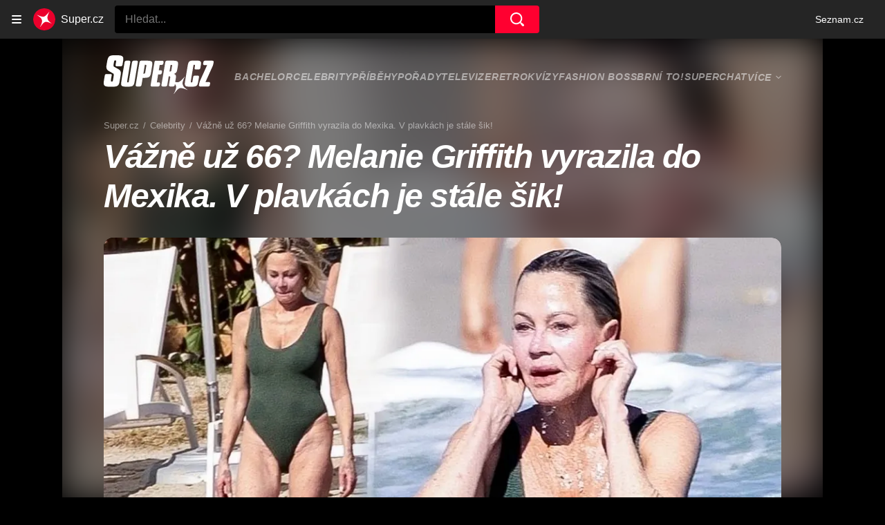

--- FILE ---
content_type: text/html; charset=utf-8
request_url: https://www.super.cz/clanek/celebrity-vazne-uz-66-melanie-griffith-vyrazila-do-mexika-v-plavkach-je-stale-sik-1501794
body_size: 44177
content:
<!doctype html>
<html lang="cs"><head><meta charSet="utf-8"/><title>Vážně už 66? Melanie Griffith vyrazila do Mexika. V plavkách je stále šik!  - Super.cz</title><link data-ima-meta rel="canonical" href="https://www.super.cz/clanek/celebrity-vazne-uz-66-melanie-griffith-vyrazila-do-mexika-v-plavkach-je-stale-sik-1501794" /><link data-ima-meta rel="previewimage" href="https://d17-a.sdn.cz/d_17/c_img_gX_s/FcDCQ/melanie-griffith-spoj.jpeg?fl=cro,0,15,1470,826%7Cres,1200,,1%7Cwebp,75" /><link data-ima-meta rel="preload" href="//d17-a.sdn.cz/d_17/c_img_gX_s/FcDCQ/melanie-griffith-spoj.jpeg?fl=cro,0,0,1470,980%7Cres,160,,1%7Cwebp,75" as="image" /><meta data-ima-meta name="description" content="Představitelka legendární Podnikavé dívky Melanie Griffith si aktuálně dopřává dovolenou v Mexiku, kde si na plážích letoviska Puerto Vallarta vychutnává křišťálově čistých vod Pacifiku." /><meta data-ima-meta name="keywords" content="Melanie Griffith, Plavky, Zahraniční celebrity" /><meta data-ima-meta name="robots" content="index, follow" /><meta data-ima-meta name="viewport" content="width=device-width, initial-scale=1, minimum-scale=1, viewport-fit=cover" /><meta data-ima-meta name="twitter:title" content="Vážně už 66? Melanie Griffith vyrazila do Mexika. V plavkách je stále šik!  - Super.cz" /><meta data-ima-meta name="twitter:description" content="Představitelka legendární Podnikavé dívky Melanie Griffith si aktuálně dopřává dovolenou v Mexiku, kde si na plážích letoviska Puerto Vallarta vychutnává křišťálově čistých vod Pacifiku." /><meta data-ima-meta name="twitter:card" content="summary_large_image" /><meta data-ima-meta name="twitter:image" content="https://d17-a.sdn.cz/d_17/c_img_gX_s/FcDCQ/melanie-griffith-spoj.jpeg?fl=cro,0,15,1470,826%7Cres,1200,,1%7Cwebp,75" /><meta data-ima-meta name="twitter:url" content="https://www.super.cz/clanek/celebrity-vazne-uz-66-melanie-griffith-vyrazila-do-mexika-v-plavkach-je-stale-sik-1501794" /><meta data-ima-meta name="szn:age-restricted-content" content="" /><meta data-ima-meta name="szn:hp-expire" content="2024-01-31T11:30:00.000Z" /><meta data-ima-meta name="szn:galleries-image-link" content="https://api-web.super.cz/v1/galleries-image-link/65acfa85741152968fdf3aeb" /><meta data-ima-meta name="szn:permalink" content="www.super.cz/clanek/1501794" /><meta data-ima-meta name="szn:discussionDisabled" content="false" /><meta data-ima-meta name="szn:_cls" content="ArticlePublished" /><meta data-ima-meta name="szn:image" content="https://d17-a.sdn.cz/d_17/c_img_gX_s/FcDCQ/melanie-griffith-spoj.jpeg?fl=cro,0,15,1470,826%7Cres,1200,,1%7Cwebp,75" data-previewtype="common" /><meta data-ima-meta property="og:title" content="Vážně už 66? Melanie Griffith vyrazila do Mexika. V plavkách je stále šik!  - Super.cz" /><meta data-ima-meta property="og:description" content="Představitelka legendární Podnikavé dívky Melanie Griffith si aktuálně dopřává dovolenou v Mexiku, kde si na plážích letoviska Puerto Vallarta vychutnává křišťálově čistých vod Pacifiku." /><meta data-ima-meta property="og:type" content="article" /><meta data-ima-meta property="og:image" content="https://d17-a.sdn.cz/d_17/c_img_gX_s/FcDCQ/melanie-griffith-spoj.jpeg?fl=cro,0,15,1470,826%7Cres,1200,,1%7Cwebp,75" /><meta data-ima-meta property="og:url" content="https://www.super.cz/clanek/celebrity-vazne-uz-66-melanie-griffith-vyrazila-do-mexika-v-plavkach-je-stale-sik-1501794" />
<link crossorigin="anonymous" rel="manifest" href="https://d17-a.sdn.cz/d_17/c_static_QQ_D/JMkBC/site.webmanifest">
<link crossorigin="anonymous" rel="icon" href="https://d17-a.sdn.cz/d_17/c_static_QQ_D/JMkBC/favicon.ico" sizes="32x32">
<link crossorigin="anonymous" rel="icon" href="https://d17-a.sdn.cz/d_17/c_static_QQ_D/JMkBC/favicon.svg" type="image/svg+xml">
<link crossorigin="anonymous" rel="apple-touch-icon" href="https://d17-a.sdn.cz/d_17/c_static_QQ_D/JMkBC/apple-touch-icon.png">
<link rel="preload" href="https://d39-a.sdn.cz/d_39/c_static_QM_R/uK68/logo.svg" as="image" type="image/svg+xml">
<link rel="preload" href="https://d39-a.sdn.cz/d_39/c_static_QM_R/uK68/logo-icon.svg" as="image" type="image/svg+xml">
<link rel="preconnect" href="https://d94-a.sdn.cz" />
<link rel="preconnect" href="https://d795-a.sdn.cz" />
<link rel="preconnect" href="https://d17-a.sdn.cz" />
<link rel="preconnect" href="https://api-web.super.cz" />
<meta name="seznam-wmt" content=RO4SxIgJWEC5bF08kUYZQQsuKK3JkKDk><link as="style" href="//d17-a.sdn.cz/d_17/c_static_og_A/nDJ4VEZEqCemGmDIAFHs4rm/8624/static/css/app.8a08f680f4deb220.css" rel="preload" type="text/css" /><link href="//d17-a.sdn.cz/d_17/c_static_og_A/nDJ4VEZEqCemGmDIAFHs4rm/8624/static/css/app.8a08f680f4deb220.css" rel="stylesheet" onerror="this.onerror=null;this.href='/pro/static/css/app.8a08f680f4deb220.css';" /><script id="ima-revival-settings">(function (root) {
      root.$Debug = false;
      root.$IMA = root.$IMA || {};
      $IMA.SPA = false;
      $IMA.$PublicPath = "//d17-a.sdn.cz/d_17/c_static_og_A/nDJ4VEZEqCemGmDIAFHs4rm/8624/";
      $IMA.$RequestID = "misprtvv-k9.41bnufczj-16dd14ff-05c4-429c-a86f-ca211fbc83ff";
      $IMA.$Language = "cs";
      $IMA.$Env = "prod";
      $IMA.$Debug = false;
      $IMA.$Version = "3.30.1";
      $IMA.$App = {"scrambleCss":{"hashTable":[["el","animate","atm","focus","increasing","mol","grey","ogm","tpl","article","commercial","publication","super","document","content","post","advert","placeholder","separator","separator__content","page","message"],["button-primary","accessibility-label","fade-in-up","fade-in","zoom-in","blink","button","css-crop","position-relative","transition-all","transition","transition-colors","transition-opacity","transition-shadow","transition-transform","overflow","loaded","responsive","placeholder","fill","loader","loader-animation","loader-animation-black","loader-animation-white","layout-responsive","layout-fill","image","loader-center","crossdomain-service","crossdomain-service__icon","text-decorator__style--bold","text-decorator__style--italic","text-decorator__style--subscript","text-decorator__style--superscript","text-decorator__style--underline","accessibility-header","avatar__icon","icon-mask__border","avatar","icon_author-placeholder","icon_author-placeholder--light","facebook-share","facebook-share__icon","icon","label","link-icon","lock--unlocked","lock--locked","lock--unavailable","login-restricted","login-restricted__dialog","login-restricted__dialog__button","login-restricted__dialog__icon","login-restricted__dialog__text","video-media-item","video-media-item__player-container","pixel","tts-info","tts-info__icon","tts-info__login-link","toggle","visible","toggle--disabled","toggle__switch","toggle__input","tts-play-btn","tts-play-btn__play-btn","tts-play-btn__pause-btn","tts-play-btn__advert","tts-play-btn__duration","twitter-share","twitter-share__icon","video-expired-poster","video-expired-poster__expire-message-container","video-expired-poster__expire-message-icon","video-expired-poster__expire-message-text","video-loading-poster","video-loading-poster--regression","merkur-error","merkur-error__text","merkur-error__button","merkur-error__debug","merkur-placeholder","merkur-placeholder__loader","specificity","iframe-player","iframe-player__iframe","content-access-button__disabled","content-access-button__link","link","avatar-with-lock__lock","avatar-with-lock","lock","dialog-wrapper","discussion-link","discussion-link__icon","info-bubble","info-bubble__inside","info-bubble__icon","info-bubble__text","info-paragraph","info-paragraph__icon","screen-reader","image-placeholder--rounded-corners","image-placeholder--circular","text-placeholder","text-placeholder--big","text-placeholder--medium","text-placeholder--small","text-placeholder--w-100-p","text-placeholder--w-80-p","text-placeholder--w-60-p","text-placeholder--w-40-p","text-placeholder--w-15-p","seznam-like-button","seznam-discussion-link","seznam-discussion-link__icon","seznam-discussion-link__count","seznam-subscribe-button","expand-button-link","headline","headline-h1","headline-h2","headline-h3","media-item-image","media-item-image-events","media-item-image-caption-box","media-item-image-caption-text","media-item-image-caption","image-placeholder","advert-content","advert-container","advert","paragraph","gambling-warning","gambling-warning__icon","gambling-warning__text","native-advert-wrapper","rich-content--for-article","banner__link","banner__commercial-title","banner__tag","banner__tag-title","banner__caption-text","banner__caption-author","embed","embed__accessibility","embed__accessibility--bottom","embed--fixed-height","iframe","figure__caption--hidden","figure__caption-author","figure__paid-content","figure","xpc-product","xpc-product__inactive-product","xpc-product_active-product-info__prompt-text","xpc-product_active-product-info__teaser","xpc-product_active-product-info__login-link","xpc-product_active-product-info__title","content-access-button","gallery__preview-main-image","gallery__preview-bar","gallery__preview-image","gallery__preview-image-last","gallery__preview-background","gallery__preview-foreground","gallery__preview-rest-container","gallery__preview-rest","gallery__preview-rest-icon","gallery__image-link","gallery__image-container","gallery__images-container","gallery__advert-container","gallery__expanded-container","figure__media","link-box","link-box__link","link-box__icon","link-box__text","list","li","list-ol","login-restriction-wrapper","login-restriction-wrapper__cover","login-restriction-wrapper__dialog","login-restriction-wrapper__text","login-restriction-wrapper__button","podcast-embed","podcast-embed_placeholder","podcast-embed_placeholder__header","podcast-embed_placeholder__image","podcast-embed_placeholder__play-button","poll__answer","poll__answer-text","poll__answer-result","poll__answer-percent","poll__login","poll__login-link","poll__login-icon","poll__progress-bar","poll__progress-bar-container","poll__progress-bar-block","poll__progress-bar-hundred","poll__progress-bar-thirty","poll__progress-bar-ten","poll__progress-bar-five","poll__progress-bar-one","poll__progress-bar-point-three","poll__progress-bar-point-one","poll--disabled","quiz__question","quiz__question__title","quiz__submit-wrapper","quiz__submit-button","quiz__evaluation","quiz__evaluation__title","quiz__evaluation__description","quiz__evaluation__image","quiz__evaluation__share-buttons","quiz","quiz__form--evaluated","quiz-answer__title","quiz__question__title-image","quiz-answer","quiz-answer__label","quiz-answer__radiowrapper","icon__article-molecules-radio-button","icon__article-molecules-radio-button__dot","icon__article-molecules-radio-button__border","quiz-answer__textwrapper","quiz-answer__description","quiz-answer__text-image","quiz-answer__answer-icon","icon__article-molecules-check","quiz-answer--answered","quiz-answer--correct","quiz-answer--incorrect","show-all-button","show-all-button__button","static-content__iframe-container","table","table__table","table__cell--bold","table__cell--underline","table__cell--italic","table__cell--text-left","table__cell--text-center","table__cell--text-right","video-gallery__button","video-gallery__count","video-gallery__media-image-container","video-gallery__media-image-container--selected","video-gallery__media-label","video-gallery__media-title","video-gallery__media-source","video-gallery__scroll","video-gallery__thumb","video-gallery__thumb--selected","video-gallery__media-image","video-gallery__thumbs","video-gallery__thumbs-container","video-gallery__time","video-gallery__title","video-gallery__arrow","video-gallery__scroll--next","author_content","author_content__info-wrapper","author_content--indented","author_photos","author_photos__photo","author_subscribe-btn-modal","author_subscribe-btn-modal__btn","author_subscribe-btn-modal__icon","author_subscribe-btn-modal__modal","author-badge","author-badge__name","author-badge__photo","author-badge__role","seznam-recommends-item","seznam-recommends-item__link","seznam-recommends-item__text-box","seznam-recommends-item__title","seznam-recommends-item__image","seznam-recommends-item__image-sizer","seznam-recommends-item__service-name","seznam-recommends-item__additional-type","seznam-recommends-item__label--is-advert","seznam-recommends-item__label--is-service","seznam-recommends-item__label-link","donate-button","donate-button__icon","donate-promo","donate-promo__icon","donate-promo__content","donate-promo__text","dropdown-list","dropdown-list_option-item","dropdown-list_option-item__link","dropdown-list_options-wrapper","collapsible","collapsible__summary","collapsible__icon","","epub-dialog","epub-dialog__content","epub-dialog__headline","epub-dialog__icon","epub-dialog__close","epub-dialog__button","kindle-email-form","kindle-email-form__input","kindle-email-form__input--invalid","kindle-email-form__invalid","kindle-email-form__button","carousel__panel","carousel__container","carousel__container--moving","carousel__controls","carousel__controls--hidden","carousel__controls-prev","carousel__controls-next","carousel__item","carousel__item-wrapper","carousel__item-title","carousel__dot-navigation","carousel__dot-navigation-item","carousel__dot-navigation-item--active","carousel__slide-counter","carousel","lightbox","lightbox__list","lightbox__list-image","lightbox__caption","lightbox__caption--hidden","lightbox__caption-text","lightbox__caption-author","lightbox__controls","lightbox__controls-text","lightbox__controls-button","lightbox__controls-button--hidden","lightbox__controls-button--previous","lightbox__controls-button--next","lightbox__item-image","lock-label","login-wall-dialog-content","login-wall-dialog-content__icon","login-wall-dialog-content__title","login-wall-dialog-content__register","login-wall-dialog-content__register-link","paid-dialog-content","paid-dialog-content__icon","restricted-content-dialog","restricted-content-dialog--align-to-top","restricted-content-dialog--align-to-bottom","restricted-content-dialog--fix-to-window","restricted-content-dialog--static","restricted-content","xpc-product_active-product-info__author","xpc-product_active-product-info__description","xpc-product_active-product-info__unlocked","xpc-product_active-product-info__unlocked-icon","xpc-product_active-product-info__unlocked-text","xpc-product__loader-teaser","seo-footer","seo-footer__group","seo-footer__item","seo-footer__link","seo-footer__list","seo-footer__logo","seo-footer__separator","seo-footer__title","seo-footer__group--additional","epub-button","epub-button__icon","epub-button__button","epub-button__dropdown","dropdown-list__option","dropdown-list__option-link","dropdown-list--open","epub-button__shade","social-share-buttons","social-share-buttons__share-button","icon__atoms-facebook","icon__atoms-twitter","social-share-popover","social-share-popover__icon","social-share-popover__button","social-share-popover__dropdown","shared-timeline__title","shared-timeline__articles-wrapper","shared-timeline-item__link","shared-timeline-item__media","shared-timeline-item__title","shared-timeline-item__bottom-gradient","subscription-placeholder","subscription-placeholder__headline","subscription-placeholder__headline--no-image","subscription-placeholder__picture","subscription-placeholder__login","assign-email","assign-email__button","assign-email__diff-acc-prompt","edit-link","restriction-wrapper","restriction-wrapper__embed-cover","tiktok-post__wrapper","infobox","infobox__title","rich-content--for-infobox","headline-h4","list-ul","poll","info-box","banner","banner__caption","figure__caption","poll__question","poll__title","poll__votes-count","quiz__evaluation__results","quote","quote__author","quote__date","quote__footer","quote__quote","rich-content","document-link","gallery","merkur-widget","instagram-post","facebook-post","tiktok-post","twitter-tweet","video-gallery","embed__iframe","table__cell","table__cell--predefined-style-0","table__cell--predefined-style-1","table__cell--predefined-style-2","aria-live","advert-layout","advert-sticky","advert-skyscraper","advert-sponsor","advert-really-sticky","advert-not-available","advert-align-to-top","advert-align-to-bottom","advert-fix-to-window","royalty-sidebar","advert-adaptable","advert-repeating","branding-static-advert","branding-static-advert-sklik","advert-leaderboard","advert-branding","branding-sizer--auto","date-of-publication","date-of-publication__item","text-to-speech","text-to-speech--active","text-to-speech__width-container","text-to-speech__close-button","article-author","article-author__authors-labels","article-author__info-paragraph","article-author__","article-author__button-slot-before","article-author__button-slot-after","article-author__social-wrapper","article-author__tts-wrapper","author--multiple-authors","article-author-header","article-author-header--two-rows","article-author-header--large-author","article-author-header__top","article-author-header__top--column","article-author-header__top--row","article-author-header__top--multiple-authors","article-author-header__authors-labels","article-author-header__labels","article-author-header__button-slot-before","article-author-header__button-slot-after","article-author-header__social-wrapper","article-author-header__tts-wrapper","article-author-header__avatar","article-author-header__name","article-author-header__role","article-author-header__large-authors-labels","author-box","author-box__photo","author-box__actions","author-box__name","author-box__social-links","author-box__social-link","author-box__paragraph","author-box__role","author-box__bio","author-box__right-top-container","author-box__right-container","icon_author-placeholder--dark","author-box__photo-with-border","icon-mask","authors-directory_author-breadcrumbs","authors-directory_author-breadcrumbs__title","authors-directory_author-breadcrumbs__letter","authors-directory_author-breadcrumbs__letter--link","authors-directory_author-breadcrumbs__letter--active","authors-directory","authors-directory__list","breadcrumb-navigation","breadcrumb-navigation__link","seznam-recommends__content","native-advert","seznam-recommends__item","headline--left","headline--center","headline--right","debug","author-xpc-products__section-title","seo-footer__seznam-logo","share-bar","share-bar__bubble","share-bar__bubble--without-like-button","share-bar__like","share-bar__discussion","share-bar__left","share-bar__right","share-bar__share","share-bar__share-buttons","share-bar__text","share-bar__text--hidden-on-mobile","subscribe","subscribe__button","subscribe-info","szn-discussion","related-tags__title","related-tags__item","related-tags__tag","leaderboard-timeline","shared-timeline__article","shared-timeline__item-placeholder","skyscraper-timeline","age-restriction-dialog","age-restriction-dialog__wrapper","age-restriction-dialog__arrow","age-restriction-dialog__body","age-restriction-dialog__body--storybook","age-restriction-dialog__content","age-restriction-dialog__logo","age-restriction-dialog__title","age-restriction-dialog_login-link","age-restriction-dialog_login-link__info","age-restriction-dialog_login-link__info-link","branding-layout","branding-loader","branding-sizer","branding-advert-code-iframe","branding-advert-creative","branding-advert-creative-background","branding-advert-iframe","branding-advert-iframe-2000","branding-page-content","branding-is-branding-shown","branding-narrow","branding__paw-container","advert-static","timeline","advert-article-sklik-outstream","super-container__wrapper","author_names__name","author__photo","author__names","author__subscribe-button","article-author-header__discussion-link","main-media__clipper","main-media","related-tags","seznam-recommends","szn-premium","szn-premium__icon--placeholder","szn-premium__text","szn-premium__text--placeholder","king-container","king-content","king-sidebar","king-sidebar-container","king-middle-container","royalty-main","royalty-layout","royalty-vendor-bottom","royalty-wideHeader","royalty-header","royalty-footer","king-top-content","king-middle-content","king-bottom-content","king-mainFooter","king-footer","king","royalty","royalty-branding","document-link__image-link","document-link__image","document-link__image-advert","document-link__content","document-link__headline","document-link__track-visibility","document-link-advert__label","document-link-advert__label-link","article-content","meta","meta--commercial","author","date","date--commercial","tag-link__celebrity-age","super-label","super-label--yellow","super-label--blue","celebrity-label","crossdomain-document-link__service","figure__caption-text","gallery__super_preview","gallery__super_counter","article-header","article-header__prefix","article-header__highlight","article-backlink","article-backlink__icon","article-backlink__link","footer","footer__copyrights","footer__copyright-ico","footer-items","footer-items__list","header","header__logo","logo","header__navigation","header__navigation-list","header__dropdown-list","header__dropdown-list_options-wrapper","header__navigation-link","dropdown-list_option-item__link--highlighted","header__navigation-link--highlighted","header__dropdown-list--open","link-group","link-group__item","main-media__container","main-media__label","stories","stories__container","stories__container--mouseover","stories__container--touching","stories__item","stories__item--active","story-overlay__bottom","story-overlay__label","story-overlay__label--active","story-overlay__timing-line","story-overlay__timing-line--advert","story-overlay__title","stories_story-sizer","super-container","age-restriction-wrapper","super-container__content","main-media__wrapper","track-visibility","background","background--fallback","background--loaded","background__img","background__img--visible","photo-story","photo-story--active","photo-story__link","photo-story__photo","photo-story__photo--active","photo-story__photo--active-not-first","photo-story__photo--paused","video-story","video-story--active","video-story__photo","video-story__photo--active","video-story__video","video-story__video--active","content","content--commercial","content__publication-date","content__publication-date--commercial","title","item","item--first","item__title","item__media","item__media--placeholder","item__content","ebox-item","ebox-item--top","ebox","ebox__bottom-items","ebox__more-link","ebox__more-icon","timeline--online","timeline_expand","item--with-content","item__aside","item__ad-label","item__ad-label-link","item__time","item__label","item__label-link","item__image-wrapper","error","error__headline","error__link","error__void","landing-page","article-layout"]]},"features":{"noIndex":false,"discussionLide":true,"allowedABTests":true,"isWebPSupported":true,"isAvifSupported":false},"externalApiUrl":"https://api-web.super.cz/v1","sznApiConfigs":{"currentEnv":[{"name":"zpravy","externalUrl":"https://api-web.seznamzpravy.cz/v1","apiExternalUrl":"https://api-external.seznamzpravy.cz/v1"},{"name":"novinky","externalUrl":"https://api-web.novinky.cz/v1","apiExternalUrl":"https://api-external.novinky.cz/v1"},{"name":"pocasi","externalUrl":"https://api-web.pocasi.seznam.cz/v1"},{"name":"weatherApi","externalUrl":"https://wapi.pocasi.seznam.cz/v2"},{"name":"xfeed","externalUrl":"https://api-web.clanky.seznam.cz/v1","apiExternalUrl":"https://api-external.clanky.seznam.cz/v1"},{"name":"super","externalUrl":"https://api-web.super.cz/v1","apiExternalUrl":"https://api-external.super.cz/v1"},{"name":"prozeny","externalUrl":"https://api-web.prozeny.cz/v1","apiExternalUrl":"https://api-external.prozeny.cz/v1"},{"name":"garaz","externalUrl":"https://api-web.garaz.cz/v1","apiExternalUrl":"https://api-external.garaz.cz/v1"},{"name":"sport","externalUrl":"https://api-web.sport.cz/v1","apiExternalUrl":"https://api-external.sport.cz/v1"},{"name":"blogy","externalUrl":"https://api-web.medium.seznam.cz/v1","apiExternalUrl":"https://api-external.medium.seznam.cz/v1"},{"name":"campus","externalUrl":"https://api-web.campus.seznamzpravy.cz/v1"},{"name":"seoApi","externalUrl":"https://share.seznam.cz/seoapi/public"},{"name":"xpc","externalUrl":"https://share.seznam.cz/xpc/v1/api/public"}],"prod":[{"name":"zpravy","externalUrl":"https://api-web.seznamzpravy.cz/v1","apiExternalUrl":"https://api-external.seznamzpravy.cz/v1"},{"name":"novinky","externalUrl":"https://api-web.novinky.cz/v1","apiExternalUrl":"https://api-external.novinky.cz/v1"},{"name":"pocasi","externalUrl":"https://api-web.pocasi.seznam.cz/v1"},{"name":"weatherApi","externalUrl":"https://wapi.pocasi.seznam.cz/v2"},{"name":"xfeed","externalUrl":"https://api-web.clanky.seznam.cz/v1","apiExternalUrl":"https://api-external.clanky.seznam.cz/v1"},{"name":"super","externalUrl":"https://api-web.super.cz/v1","apiExternalUrl":"https://api-external.super.cz/v1"},{"name":"prozeny","externalUrl":"https://api-web.prozeny.cz/v1","apiExternalUrl":"https://api-external.prozeny.cz/v1"},{"name":"garaz","externalUrl":"https://api-web.garaz.cz/v1","apiExternalUrl":"https://api-external.garaz.cz/v1"},{"name":"sport","externalUrl":"https://api-web.sport.cz/v1","apiExternalUrl":"https://api-external.sport.cz/v1"},{"name":"blogy","externalUrl":"https://api-web.medium.seznam.cz/v1","apiExternalUrl":"https://api-external.medium.seznam.cz/v1"},{"name":"campus","externalUrl":"https://api-web.campus.seznamzpravy.cz/v1"},{"name":"seoApi","externalUrl":"https://share.seznam.cz/seoapi/public"},{"name":"xpc","externalUrl":"https://share.seznam.cz/xpc/v1/api/public"}]},"userFlags":{"sbr":false}};
      $IMA.$Protocol = "https:";
      $IMA.$Host = "www.super.cz";
      $IMA.$Path = "/clanek/celebrity-vazne-uz-66-melanie-griffith-vyrazila-do-mexika-v-plavkach-je-stale-sik-1501794";
      $IMA.$Root = "";
      $IMA.$LanguagePartPath = "";
    })(typeof window !== 'undefined' && window !== null ? window : global);
    </script>
    <script>
      window.$IMA = window.$IMA || {};
      window.$IMA.Runner = {
        onError: function (error) {
          if (window.$Debug) {
            if (window.__IMA_HMR && window.__IMA_HMR.emitter) {
              window.__IMA_HMR.emitter.emit('error', { error: error });
            } else {
              console.error(error);
            }
          }

          fetch('https://share.seznam.cz/report/super/web', {
            method: 'POST',
            headers: {
              'Content-Type': 'application/json'
            },
            body: JSON.stringify({
              $type: 'error:runner',
              referrer: document.referrer,
              url: location.href,
              params: {},
              name: error.name,
              message: error.message,
              stack: error.stack
            })
          });
        },
        onUnsupported: function () {
          fetch('https://share.seznam.cz/report/super/web', {
            method: 'POST',
            headers: {
              'Content-Type': 'application/json'
            },
            body: JSON.stringify({
              $type: 'client:legacy',
              unsupported: true
            })
          });
        },
      };

      if (!window.fetch) {
        window.$IMA.Runner.scripts = ['https://d50-a.sdn.cz/d_50/c_static_gZ_D/fRbG8/js/fetch-polyfill.js'];
      }
    </script>
    <script id="ima-runner">var e;(e="undefined"!=typeof window&&null!==window?window:global).$IMA=e.$IMA||{},e.$IMA.Runner=function(e){for(var r=Object(e),n=1;n<arguments.length;n++){var t=arguments[n];if(null!=t)for(var i in t)Object.prototype.hasOwnProperty.call(t,i)&&(r[i]=t[i])}return r}({isEsVersion:!1,scriptResources:JSON.parse("{\"scripts\":[[\"//d17-a.sdn.cz/d_17/c_static_og_A/nDJ4VEZEqCemGmDIAFHs4rm/8624/static/js/app.bundle.25c670bbf01ecc92.js\",{\"async\":\"\",\"crossorigin\":\"anonymous\",\"fallback\":\"/pro/static/js/app.bundle.25c670bbf01ecc92.js\"}],[\"//d17-a.sdn.cz/d_17/c_static_og_A/nDJ4VEZEqCemGmDIAFHs4rm/8624/static/js/locale/cs.276adc04ea57c4ea.js\",{\"async\":\"\",\"crossorigin\":\"anonymous\",\"fallback\":\"/pro/static/js/locale/cs.276adc04ea57c4ea.js\"}]],\"esScripts\":[[\"//d17-a.sdn.cz/d_17/c_static_og_A/nDJ4VEZEqCemGmDIAFHs4rm/8624/static/js.es/app.bundle.0813cf6d786115b0.js\",{\"async\":\"\",\"crossorigin\":\"anonymous\",\"fallback\":\"/pro/static/js.es/app.bundle.0813cf6d786115b0.js\"}],[\"//d17-a.sdn.cz/d_17/c_static_og_A/nDJ4VEZEqCemGmDIAFHs4rm/8624/static/js.es/locale/cs.532f1abd70f663f8.js\",{\"async\":\"\",\"crossorigin\":\"anonymous\",\"fallback\":\"/pro/static/js.es/locale/cs.532f1abd70f663f8.js\"}]]}"),scripts:[],loadedScripts:[],testScripts:{scripts:['return typeof AbortController !== "undefined"',"return (() => { const o = { t: 1 }; return { ...o }; })() && (async () => ({}))() && !!Object.values"],esScripts:["return [1,1].findLast(e => e === 1)",'return Object.hasOwn({a:1}, "a")']},initScripts:function(){var r=e.$IMA.Runner,n=e.document.head;function t(e){try{return!!Function(e)()}catch(e){return!1}}if(r.scriptResources.esScripts&&r.testScripts.esScripts.every(t))r.isEsVersion=!0,Array.prototype.push.apply(r.scripts,r.scriptResources.esScripts);else{if(!(r.scriptResources.scripts&&r.testScripts.scripts.every(t)))return r.onUnsupported();Array.prototype.push.apply(r.scripts,r.scriptResources.scripts)}Array.isArray(r.scripts)&&r.scripts.forEach(function t(i){var a=e.document.createElement("script");if("string"==typeof i)a.src=i;else{var o=i[0],u=i[1];a.src=o,Object.keys(u).forEach(function(e){"fallback"===e&&u.fallback?a.onerror=function(){var e={};Object.keys(u).forEach(function(r){"fallback"!==r&&(e[r]=u[r])}),t([u.fallback,e])}:a.setAttribute(e,u[e])})}a.onload=function(){r.onLoad(i)},n.appendChild(a)})},run:function(){var r=e.$IMA.Runner;try{r.isEsVersion?Function(`/******/ (() => { // webpackBootstrap
/******/ 	"use strict";
/******/ 	var __webpack_modules__ = ({});
/************************************************************************/
/******/ 	// The module cache
/******/ 	var __webpack_module_cache__ = {};
/******/ 	
/******/ 	// The require function
/******/ 	function __webpack_require__(moduleId) {
/******/ 		// Check if module is in cache
/******/ 		var cachedModule = __webpack_module_cache__[moduleId];
/******/ 		if (cachedModule !== undefined) {
/******/ 			return cachedModule.exports;
/******/ 		}
/******/ 		// Create a new module (and put it into the cache)
/******/ 		var module = __webpack_module_cache__[moduleId] = {
/******/ 			id: moduleId,
/******/ 			loaded: false,
/******/ 			exports: {}
/******/ 		};
/******/ 	
/******/ 		// Execute the module function
/******/ 		__webpack_modules__[moduleId].call(module.exports, module, module.exports, __webpack_require__);
/******/ 	
/******/ 		// Flag the module as loaded
/******/ 		module.loaded = true;
/******/ 	
/******/ 		// Return the exports of the module
/******/ 		return module.exports;
/******/ 	}
/******/ 	
/******/ 	// expose the modules object (__webpack_modules__)
/******/ 	__webpack_require__.m = __webpack_modules__;
/******/ 	
/************************************************************************/
/******/ 	/* webpack/runtime/chunk loaded */
/******/ 	(() => {
/******/ 		var deferred = [];
/******/ 		__webpack_require__.O = (result, chunkIds, fn, priority) => {
/******/ 			if(chunkIds) {
/******/ 				priority = priority || 0;
/******/ 				for(var i = deferred.length; i > 0 && deferred[i - 1][2] > priority; i--) deferred[i] = deferred[i - 1];
/******/ 				deferred[i] = [chunkIds, fn, priority];
/******/ 				return;
/******/ 			}
/******/ 			var notFulfilled = Infinity;
/******/ 			for (var i = 0; i < deferred.length; i++) {
/******/ 				var [chunkIds, fn, priority] = deferred[i];
/******/ 				var fulfilled = true;
/******/ 				for (var j = 0; j < chunkIds.length; j++) {
/******/ 					if ((priority & 1 === 0 || notFulfilled >= priority) && Object.keys(__webpack_require__.O).every((key) => (__webpack_require__.O[key](chunkIds[j])))) {
/******/ 						chunkIds.splice(j--, 1);
/******/ 					} else {
/******/ 						fulfilled = false;
/******/ 						if(priority < notFulfilled) notFulfilled = priority;
/******/ 					}
/******/ 				}
/******/ 				if(fulfilled) {
/******/ 					deferred.splice(i--, 1)
/******/ 					var r = fn();
/******/ 					if (r !== undefined) result = r;
/******/ 				}
/******/ 			}
/******/ 			return result;
/******/ 		};
/******/ 	})();
/******/ 	
/******/ 	/* webpack/runtime/compat get default export */
/******/ 	(() => {
/******/ 		// getDefaultExport function for compatibility with non-harmony modules
/******/ 		__webpack_require__.n = (module) => {
/******/ 			var getter = module && module.__esModule ?
/******/ 				() => (module['default']) :
/******/ 				() => (module);
/******/ 			__webpack_require__.d(getter, { a: getter });
/******/ 			return getter;
/******/ 		};
/******/ 	})();
/******/ 	
/******/ 	/* webpack/runtime/define property getters */
/******/ 	(() => {
/******/ 		// define getter functions for harmony exports
/******/ 		__webpack_require__.d = (exports, definition) => {
/******/ 			for(var key in definition) {
/******/ 				if(__webpack_require__.o(definition, key) && !__webpack_require__.o(exports, key)) {
/******/ 					Object.defineProperty(exports, key, { enumerable: true, get: definition[key] });
/******/ 				}
/******/ 			}
/******/ 		};
/******/ 	})();
/******/ 	
/******/ 	/* webpack/runtime/ensure chunk */
/******/ 	(() => {
/******/ 		__webpack_require__.f = {};
/******/ 		// This file contains only the entry chunk.
/******/ 		// The chunk loading function for additional chunks
/******/ 		__webpack_require__.e = (chunkId) => {
/******/ 			return Promise.all(Object.keys(__webpack_require__.f).reduce((promises, key) => {
/******/ 				__webpack_require__.f[key](chunkId, promises);
/******/ 				return promises;
/******/ 			}, []));
/******/ 		};
/******/ 	})();
/******/ 	
/******/ 	/* webpack/runtime/get javascript chunk filename */
/******/ 	(() => {
/******/ 		// This function allow to reference async chunks
/******/ 		__webpack_require__.u = (chunkId) => {
/******/ 			// return url for filenames not based on template
/******/ 			if (chunkId === "vendors") return "static/js.es/chunk." + chunkId + ".7f727a131eda038b.js";
/******/ 			// return url for filenames based on template
/******/ 			return undefined;
/******/ 		};
/******/ 	})();
/******/ 	
/******/ 	/* webpack/runtime/get mini-css chunk filename */
/******/ 	(() => {
/******/ 		// This function allow to reference async chunks
/******/ 		__webpack_require__.miniCssF = (chunkId) => {
/******/ 			// return url for filenames based on template
/******/ 			return undefined;
/******/ 		};
/******/ 	})();
/******/ 	
/******/ 	/* webpack/runtime/hasOwnProperty shorthand */
/******/ 	(() => {
/******/ 		__webpack_require__.o = (obj, prop) => (Object.prototype.hasOwnProperty.call(obj, prop))
/******/ 	})();
/******/ 	
/******/ 	/* webpack/runtime/load script */
/******/ 	(() => {
/******/ 		var inProgress = {};
/******/ 		var dataWebpackPrefix = "super:";
/******/ 		// loadScript function to load a script via script tag
/******/ 		__webpack_require__.l = (url, done, key, chunkId) => {
/******/ 			if(inProgress[url]) { inProgress[url].push(done); return; }
/******/ 			var script, needAttach;
/******/ 			if(key !== undefined) {
/******/ 				var scripts = document.getElementsByTagName("script");
/******/ 				for(var i = 0; i < scripts.length; i++) {
/******/ 					var s = scripts[i];
/******/ 					if(s.getAttribute("src") == url || s.getAttribute("data-webpack") == dataWebpackPrefix + key) { script = s; break; }
/******/ 				}
/******/ 			}
/******/ 			if(!script) {
/******/ 				needAttach = true;
/******/ 				script = document.createElement('script');
/******/ 		
/******/ 				script.charset = 'utf-8';
/******/ 				if (__webpack_require__.nc) {
/******/ 					script.setAttribute("nonce", __webpack_require__.nc);
/******/ 				}
/******/ 				script.setAttribute("data-webpack", dataWebpackPrefix + key);
/******/ 		
/******/ 				script.src = url;
/******/ 			}
/******/ 			inProgress[url] = [done];
/******/ 			var onScriptComplete = (prev, event) => {
/******/ 				// avoid mem leaks in IE.
/******/ 				script.onerror = script.onload = null;
/******/ 				clearTimeout(timeout);
/******/ 				var doneFns = inProgress[url];
/******/ 				delete inProgress[url];
/******/ 				script.parentNode && script.parentNode.removeChild(script);
/******/ 				doneFns && doneFns.forEach((fn) => (fn(event)));
/******/ 				if(prev) return prev(event);
/******/ 			}
/******/ 			var timeout = setTimeout(onScriptComplete.bind(null, undefined, { type: 'timeout', target: script }), 120000);
/******/ 			script.onerror = onScriptComplete.bind(null, script.onerror);
/******/ 			script.onload = onScriptComplete.bind(null, script.onload);
/******/ 			needAttach && document.head.appendChild(script);
/******/ 		};
/******/ 	})();
/******/ 	
/******/ 	/* webpack/runtime/make namespace object */
/******/ 	(() => {
/******/ 		// define __esModule on exports
/******/ 		__webpack_require__.r = (exports) => {
/******/ 			if(typeof Symbol !== 'undefined' && Symbol.toStringTag) {
/******/ 				Object.defineProperty(exports, Symbol.toStringTag, { value: 'Module' });
/******/ 			}
/******/ 			Object.defineProperty(exports, '__esModule', { value: true });
/******/ 		};
/******/ 	})();
/******/ 	
/******/ 	/* webpack/runtime/node module decorator */
/******/ 	(() => {
/******/ 		__webpack_require__.nmd = (module) => {
/******/ 			module.paths = [];
/******/ 			if (!module.children) module.children = [];
/******/ 			return module;
/******/ 		};
/******/ 	})();
/******/ 	
/******/ 	/* webpack/runtime/publicPath */
/******/ 	(() => {
/******/ 		__webpack_require__.p = "/pro/";
/******/ 	})();
/******/ 	
/******/ 	/* webpack/runtime/jsonp chunk loading */
/******/ 	(() => {
/******/ 		// no baseURI
/******/ 		
/******/ 		// object to store loaded and loading chunks
/******/ 		// undefined = chunk not loaded, null = chunk preloaded/prefetched
/******/ 		// [resolve, reject, Promise] = chunk loading, 0 = chunk loaded
/******/ 		var installedChunks = {
/******/ 			"runtime": 0
/******/ 		};
/******/ 		
/******/ 		__webpack_require__.f.j = (chunkId, promises) => {
/******/ 				// JSONP chunk loading for javascript
/******/ 				var installedChunkData = __webpack_require__.o(installedChunks, chunkId) ? installedChunks[chunkId] : undefined;
/******/ 				if(installedChunkData !== 0) { // 0 means "already installed".
/******/ 		
/******/ 					// a Promise means "currently loading".
/******/ 					if(installedChunkData) {
/******/ 						promises.push(installedChunkData[2]);
/******/ 					} else {
/******/ 						if("runtime" != chunkId) {
/******/ 							// setup Promise in chunk cache
/******/ 							var promise = new Promise((resolve, reject) => (installedChunkData = installedChunks[chunkId] = [resolve, reject]));
/******/ 							promises.push(installedChunkData[2] = promise);
/******/ 		
/******/ 							// start chunk loading
/******/ 							var url = __webpack_require__.p + __webpack_require__.u(chunkId);
/******/ 							// create error before stack unwound to get useful stacktrace later
/******/ 							var error = new Error();
/******/ 							var loadingEnded = (event) => {
/******/ 								if(__webpack_require__.o(installedChunks, chunkId)) {
/******/ 									installedChunkData = installedChunks[chunkId];
/******/ 									if(installedChunkData !== 0) installedChunks[chunkId] = undefined;
/******/ 									if(installedChunkData) {
/******/ 										var errorType = event && (event.type === 'load' ? 'missing' : event.type);
/******/ 										var realSrc = event && event.target && event.target.src;
/******/ 										error.message = 'Loading chunk ' + chunkId + ' failed.\\n(' + errorType + ': ' + realSrc + ')';
/******/ 										error.name = 'ChunkLoadError';
/******/ 										error.type = errorType;
/******/ 										error.request = realSrc;
/******/ 										installedChunkData[1](error);
/******/ 									}
/******/ 								}
/******/ 							};
/******/ 							__webpack_require__.l(url, loadingEnded, "chunk-" + chunkId, chunkId);
/******/ 						} else installedChunks[chunkId] = 0;
/******/ 					}
/******/ 				}
/******/ 		};
/******/ 		
/******/ 		// no prefetching
/******/ 		
/******/ 		// no preloaded
/******/ 		
/******/ 		// no HMR
/******/ 		
/******/ 		// no HMR manifest
/******/ 		
/******/ 		__webpack_require__.O.j = (chunkId) => (installedChunks[chunkId] === 0);
/******/ 		
/******/ 		// install a JSONP callback for chunk loading
/******/ 		var webpackJsonpCallback = (parentChunkLoadingFunction, data) => {
/******/ 			var [chunkIds, moreModules, runtime] = data;
/******/ 			// add "moreModules" to the modules object,
/******/ 			// then flag all "chunkIds" as loaded and fire callback
/******/ 			var moduleId, chunkId, i = 0;
/******/ 			if(chunkIds.some((id) => (installedChunks[id] !== 0))) {
/******/ 				for(moduleId in moreModules) {
/******/ 					if(__webpack_require__.o(moreModules, moduleId)) {
/******/ 						__webpack_require__.m[moduleId] = moreModules[moduleId];
/******/ 					}
/******/ 				}
/******/ 				if(runtime) var result = runtime(__webpack_require__);
/******/ 			}
/******/ 			if(parentChunkLoadingFunction) parentChunkLoadingFunction(data);
/******/ 			for(;i < chunkIds.length; i++) {
/******/ 				chunkId = chunkIds[i];
/******/ 				if(__webpack_require__.o(installedChunks, chunkId) && installedChunks[chunkId]) {
/******/ 					installedChunks[chunkId][0]();
/******/ 				}
/******/ 				installedChunks[chunkId] = 0;
/******/ 			}
/******/ 			return __webpack_require__.O(result);
/******/ 		}
/******/ 		
/******/ 		var chunkLoadingGlobal = globalThis["webpackChunksuper"] = globalThis["webpackChunksuper"] || [];
/******/ 		chunkLoadingGlobal.forEach(webpackJsonpCallback.bind(null, 0));
/******/ 		chunkLoadingGlobal.push = webpackJsonpCallback.bind(null, chunkLoadingGlobal.push.bind(chunkLoadingGlobal));
/******/ 	})();
/******/ 	
/************************************************************************/
/******/ 	
/******/ 	
/******/ })()
;`)():Function(`/******/ (() => { // webpackBootstrap
/******/ 	"use strict";
/******/ 	var __webpack_modules__ = ({});
/************************************************************************/
/******/ 	// The module cache
/******/ 	var __webpack_module_cache__ = {};
/******/ 	
/******/ 	// The require function
/******/ 	function __webpack_require__(moduleId) {
/******/ 		// Check if module is in cache
/******/ 		var cachedModule = __webpack_module_cache__[moduleId];
/******/ 		if (cachedModule !== undefined) {
/******/ 			return cachedModule.exports;
/******/ 		}
/******/ 		// Create a new module (and put it into the cache)
/******/ 		var module = __webpack_module_cache__[moduleId] = {
/******/ 			id: moduleId,
/******/ 			loaded: false,
/******/ 			exports: {}
/******/ 		};
/******/ 	
/******/ 		// Execute the module function
/******/ 		__webpack_modules__[moduleId].call(module.exports, module, module.exports, __webpack_require__);
/******/ 	
/******/ 		// Flag the module as loaded
/******/ 		module.loaded = true;
/******/ 	
/******/ 		// Return the exports of the module
/******/ 		return module.exports;
/******/ 	}
/******/ 	
/******/ 	// expose the modules object (__webpack_modules__)
/******/ 	__webpack_require__.m = __webpack_modules__;
/******/ 	
/************************************************************************/
/******/ 	/* webpack/runtime/chunk loaded */
/******/ 	(() => {
/******/ 		var deferred = [];
/******/ 		__webpack_require__.O = (result, chunkIds, fn, priority) => {
/******/ 			if(chunkIds) {
/******/ 				priority = priority || 0;
/******/ 				for(var i = deferred.length; i > 0 && deferred[i - 1][2] > priority; i--) deferred[i] = deferred[i - 1];
/******/ 				deferred[i] = [chunkIds, fn, priority];
/******/ 				return;
/******/ 			}
/******/ 			var notFulfilled = Infinity;
/******/ 			for (var i = 0; i < deferred.length; i++) {
/******/ 				var [chunkIds, fn, priority] = deferred[i];
/******/ 				var fulfilled = true;
/******/ 				for (var j = 0; j < chunkIds.length; j++) {
/******/ 					if ((priority & 1 === 0 || notFulfilled >= priority) && Object.keys(__webpack_require__.O).every((key) => (__webpack_require__.O[key](chunkIds[j])))) {
/******/ 						chunkIds.splice(j--, 1);
/******/ 					} else {
/******/ 						fulfilled = false;
/******/ 						if(priority < notFulfilled) notFulfilled = priority;
/******/ 					}
/******/ 				}
/******/ 				if(fulfilled) {
/******/ 					deferred.splice(i--, 1)
/******/ 					var r = fn();
/******/ 					if (r !== undefined) result = r;
/******/ 				}
/******/ 			}
/******/ 			return result;
/******/ 		};
/******/ 	})();
/******/ 	
/******/ 	/* webpack/runtime/compat get default export */
/******/ 	(() => {
/******/ 		// getDefaultExport function for compatibility with non-harmony modules
/******/ 		__webpack_require__.n = (module) => {
/******/ 			var getter = module && module.__esModule ?
/******/ 				() => (module['default']) :
/******/ 				() => (module);
/******/ 			__webpack_require__.d(getter, { a: getter });
/******/ 			return getter;
/******/ 		};
/******/ 	})();
/******/ 	
/******/ 	/* webpack/runtime/define property getters */
/******/ 	(() => {
/******/ 		// define getter functions for harmony exports
/******/ 		__webpack_require__.d = (exports, definition) => {
/******/ 			for(var key in definition) {
/******/ 				if(__webpack_require__.o(definition, key) && !__webpack_require__.o(exports, key)) {
/******/ 					Object.defineProperty(exports, key, { enumerable: true, get: definition[key] });
/******/ 				}
/******/ 			}
/******/ 		};
/******/ 	})();
/******/ 	
/******/ 	/* webpack/runtime/ensure chunk */
/******/ 	(() => {
/******/ 		__webpack_require__.f = {};
/******/ 		// This file contains only the entry chunk.
/******/ 		// The chunk loading function for additional chunks
/******/ 		__webpack_require__.e = (chunkId) => {
/******/ 			return Promise.all(Object.keys(__webpack_require__.f).reduce((promises, key) => {
/******/ 				__webpack_require__.f[key](chunkId, promises);
/******/ 				return promises;
/******/ 			}, []));
/******/ 		};
/******/ 	})();
/******/ 	
/******/ 	/* webpack/runtime/get javascript chunk filename */
/******/ 	(() => {
/******/ 		// This function allow to reference async chunks
/******/ 		__webpack_require__.u = (chunkId) => {
/******/ 			// return url for filenames not based on template
/******/ 			if (chunkId === "vendors") return "static/js/chunk." + chunkId + ".6aee6192fbe73633.js";
/******/ 			// return url for filenames based on template
/******/ 			return undefined;
/******/ 		};
/******/ 	})();
/******/ 	
/******/ 	/* webpack/runtime/global */
/******/ 	(() => {
/******/ 		__webpack_require__.g = (function() {
/******/ 			if (typeof globalThis === 'object') return globalThis;
/******/ 			try {
/******/ 				return this || new Function('return this')();
/******/ 			} catch (e) {
/******/ 				if (typeof window === 'object') return window;
/******/ 			}
/******/ 		})();
/******/ 	})();
/******/ 	
/******/ 	/* webpack/runtime/hasOwnProperty shorthand */
/******/ 	(() => {
/******/ 		__webpack_require__.o = (obj, prop) => (Object.prototype.hasOwnProperty.call(obj, prop))
/******/ 	})();
/******/ 	
/******/ 	/* webpack/runtime/load script */
/******/ 	(() => {
/******/ 		var inProgress = {};
/******/ 		var dataWebpackPrefix = "super:";
/******/ 		// loadScript function to load a script via script tag
/******/ 		__webpack_require__.l = (url, done, key, chunkId) => {
/******/ 			if(inProgress[url]) { inProgress[url].push(done); return; }
/******/ 			var script, needAttach;
/******/ 			if(key !== undefined) {
/******/ 				var scripts = document.getElementsByTagName("script");
/******/ 				for(var i = 0; i < scripts.length; i++) {
/******/ 					var s = scripts[i];
/******/ 					if(s.getAttribute("src") == url || s.getAttribute("data-webpack") == dataWebpackPrefix + key) { script = s; break; }
/******/ 				}
/******/ 			}
/******/ 			if(!script) {
/******/ 				needAttach = true;
/******/ 				script = document.createElement('script');
/******/ 		
/******/ 				script.charset = 'utf-8';
/******/ 				if (__webpack_require__.nc) {
/******/ 					script.setAttribute("nonce", __webpack_require__.nc);
/******/ 				}
/******/ 				script.setAttribute("data-webpack", dataWebpackPrefix + key);
/******/ 		
/******/ 				script.src = url;
/******/ 			}
/******/ 			inProgress[url] = [done];
/******/ 			var onScriptComplete = (prev, event) => {
/******/ 				// avoid mem leaks in IE.
/******/ 				script.onerror = script.onload = null;
/******/ 				clearTimeout(timeout);
/******/ 				var doneFns = inProgress[url];
/******/ 				delete inProgress[url];
/******/ 				script.parentNode && script.parentNode.removeChild(script);
/******/ 				doneFns && doneFns.forEach((fn) => (fn(event)));
/******/ 				if(prev) return prev(event);
/******/ 			}
/******/ 			var timeout = setTimeout(onScriptComplete.bind(null, undefined, { type: 'timeout', target: script }), 120000);
/******/ 			script.onerror = onScriptComplete.bind(null, script.onerror);
/******/ 			script.onload = onScriptComplete.bind(null, script.onload);
/******/ 			needAttach && document.head.appendChild(script);
/******/ 		};
/******/ 	})();
/******/ 	
/******/ 	/* webpack/runtime/make namespace object */
/******/ 	(() => {
/******/ 		// define __esModule on exports
/******/ 		__webpack_require__.r = (exports) => {
/******/ 			if(typeof Symbol !== 'undefined' && Symbol.toStringTag) {
/******/ 				Object.defineProperty(exports, Symbol.toStringTag, { value: 'Module' });
/******/ 			}
/******/ 			Object.defineProperty(exports, '__esModule', { value: true });
/******/ 		};
/******/ 	})();
/******/ 	
/******/ 	/* webpack/runtime/node module decorator */
/******/ 	(() => {
/******/ 		__webpack_require__.nmd = (module) => {
/******/ 			module.paths = [];
/******/ 			if (!module.children) module.children = [];
/******/ 			return module;
/******/ 		};
/******/ 	})();
/******/ 	
/******/ 	/* webpack/runtime/publicPath */
/******/ 	(() => {
/******/ 		__webpack_require__.p = "/pro/";
/******/ 	})();
/******/ 	
/******/ 	/* webpack/runtime/jsonp chunk loading */
/******/ 	(() => {
/******/ 		// no baseURI
/******/ 		
/******/ 		// object to store loaded and loading chunks
/******/ 		// undefined = chunk not loaded, null = chunk preloaded/prefetched
/******/ 		// [resolve, reject, Promise] = chunk loading, 0 = chunk loaded
/******/ 		var installedChunks = {
/******/ 			"runtime": 0
/******/ 		};
/******/ 		
/******/ 		__webpack_require__.f.j = (chunkId, promises) => {
/******/ 				// JSONP chunk loading for javascript
/******/ 				var installedChunkData = __webpack_require__.o(installedChunks, chunkId) ? installedChunks[chunkId] : undefined;
/******/ 				if(installedChunkData !== 0) { // 0 means "already installed".
/******/ 		
/******/ 					// a Promise means "currently loading".
/******/ 					if(installedChunkData) {
/******/ 						promises.push(installedChunkData[2]);
/******/ 					} else {
/******/ 						if("runtime" != chunkId) {
/******/ 							// setup Promise in chunk cache
/******/ 							var promise = new Promise((resolve, reject) => (installedChunkData = installedChunks[chunkId] = [resolve, reject]));
/******/ 							promises.push(installedChunkData[2] = promise);
/******/ 		
/******/ 							// start chunk loading
/******/ 							var url = __webpack_require__.p + __webpack_require__.u(chunkId);
/******/ 							// create error before stack unwound to get useful stacktrace later
/******/ 							var error = new Error();
/******/ 							var loadingEnded = (event) => {
/******/ 								if(__webpack_require__.o(installedChunks, chunkId)) {
/******/ 									installedChunkData = installedChunks[chunkId];
/******/ 									if(installedChunkData !== 0) installedChunks[chunkId] = undefined;
/******/ 									if(installedChunkData) {
/******/ 										var errorType = event && (event.type === 'load' ? 'missing' : event.type);
/******/ 										var realSrc = event && event.target && event.target.src;
/******/ 										error.message = 'Loading chunk ' + chunkId + ' failed.\\n(' + errorType + ': ' + realSrc + ')';
/******/ 										error.name = 'ChunkLoadError';
/******/ 										error.type = errorType;
/******/ 										error.request = realSrc;
/******/ 										installedChunkData[1](error);
/******/ 									}
/******/ 								}
/******/ 							};
/******/ 							__webpack_require__.l(url, loadingEnded, "chunk-" + chunkId, chunkId);
/******/ 						} else installedChunks[chunkId] = 0;
/******/ 					}
/******/ 				}
/******/ 		};
/******/ 		
/******/ 		// no prefetching
/******/ 		
/******/ 		// no preloaded
/******/ 		
/******/ 		// no HMR
/******/ 		
/******/ 		// no HMR manifest
/******/ 		
/******/ 		__webpack_require__.O.j = (chunkId) => (installedChunks[chunkId] === 0);
/******/ 		
/******/ 		// install a JSONP callback for chunk loading
/******/ 		var webpackJsonpCallback = (parentChunkLoadingFunction, data) => {
/******/ 			var [chunkIds, moreModules, runtime] = data;
/******/ 			// add "moreModules" to the modules object,
/******/ 			// then flag all "chunkIds" as loaded and fire callback
/******/ 			var moduleId, chunkId, i = 0;
/******/ 			if(chunkIds.some((id) => (installedChunks[id] !== 0))) {
/******/ 				for(moduleId in moreModules) {
/******/ 					if(__webpack_require__.o(moreModules, moduleId)) {
/******/ 						__webpack_require__.m[moduleId] = moreModules[moduleId];
/******/ 					}
/******/ 				}
/******/ 				if(runtime) var result = runtime(__webpack_require__);
/******/ 			}
/******/ 			if(parentChunkLoadingFunction) parentChunkLoadingFunction(data);
/******/ 			for(;i < chunkIds.length; i++) {
/******/ 				chunkId = chunkIds[i];
/******/ 				if(__webpack_require__.o(installedChunks, chunkId) && installedChunks[chunkId]) {
/******/ 					installedChunks[chunkId][0]();
/******/ 				}
/******/ 				installedChunks[chunkId] = 0;
/******/ 			}
/******/ 			return __webpack_require__.O(result);
/******/ 		}
/******/ 		
/******/ 		var chunkLoadingGlobal = self["webpackChunksuper"] = self["webpackChunksuper"] || [];
/******/ 		chunkLoadingGlobal.forEach(webpackJsonpCallback.bind(null, 0));
/******/ 		chunkLoadingGlobal.push = webpackJsonpCallback.bind(null, chunkLoadingGlobal.push.bind(chunkLoadingGlobal));
/******/ 	})();
/******/ 	
/************************************************************************/
/******/ 	
/******/ 	
/******/ })()
;`)(),r.onRun()}catch(e){r.onError(e)}},onLoad:function(r){var n=e.$IMA.Runner;n.loadedScripts.push("string"==typeof r?r:r[0]),n.scripts.length===n.loadedScripts.length&&n.run()},onError:function(e){console.error("IMA Runner ERROR:",e),window.__IMA_HMR&&window.__IMA_HMR.emitter&&window.$Debug&&window.__IMA_HMR.emitter.emit("error",{error:e})},onUnsupported:function(){console.warn("Unsupported environment, the app runtime was not executed.")},onRun:function(){}},e.$IMA.Runner||{}),e.$IMA.Runner.initScripts(),Object.seal(e.$IMA.Runner);</script></head><body><div id="fb-root"></div><div id="szn-clanky"><div class="view-adapter skin-lime" data-dot-data="{&quot;section&quot;:&quot;article&quot;}"><div class="ogm-ribbon" data-dot="ogm-ribbon" style="height:56px"><style>.szn-suggest-list--dark{--color-box-background: #333;--color-box-border: #555;--color-element-background: #555;--color-text: #f0f0f0;--color-text-metadata: #999;--color-bakground-metadata: #fff;--color-button: #f0f0f0;--color-miniapp-label: #999;--color-label: #999}.szn-suggest-list--light,.szn-suggest-list--system{--color-box-background: #fff;--color-box-border: #eee;--color-element-background: #eee;--color-text: #111;--color-text-metadata: #999;--color-bakground-metadata: #fff;--color-button: #111;--color-miniapp-label: #999;--color-label: #999}@media (prefers-color-scheme: dark){.szn-suggest-list--system{--color-box-background: #333;--color-box-border: #555;--color-element-background: #555;--color-text: #f0f0f0;--color-text-metadata: #999;--color-bakground-metadata: #fff;--color-button: #f0f0f0;--color-miniapp-label: #999;--color-label: #999}}.szn-suggest-list{position:relative;z-index:401;font-family:Arial CE,Arial,Helvetica CE,Helvetica,sans-serif}.szn-suggest-list--overlay-off{position:relative;z-index:401}.szn-suggest-list__overlay{position:absolute;inset:0;z-index:400;min-width:100%;min-height:100%;background-color:transparent;opacity:0}.szn-suggest-list__overlay__cover{position:relative;inset:0;z-index:400;min-width:100%;min-height:100%;background-color:#000}@keyframes fadeOut{0%{opacity:1}to{opacity:0}}@keyframes fadeIn{0%{opacity:0}to{opacity:1}}.szn-suggest-list__list{margin:0;padding:0;list-style:none}.szn-suggest-list__list--boxed{border:1px solid #eee;border-radius:4px;overflow:hidden;background-color:#fff;box-shadow:0 2px 4px #0003}.szn-suggest-list__item{margin:0;padding:10px 12px}.szn-suggest-list__item--indented{padding-left:56px}.szn-suggest-list__item--text{padding-top:4px;padding-bottom:4px;cursor:pointer}.szn-suggest-list__item--text:first-child{margin-top:8px}.szn-suggest-list__item--text:last-child{margin-bottom:8px}.szn-suggest-list__item--text.szn-suggest-list__item--selected{background-color:#eee}.szn-suggest-list__text{display:flex;flex-flow:row nowrap;justify-content:flex-start}@supports (display: -webkit-box){.szn-suggest-list__text{min-height:36px;overflow:hidden;align-items:center}}.szn-suggest-list__text-value{display:inline-block;margin:4px 0;max-width:calc(100% - 50px);flex-shrink:0;overflow:hidden;font-size:16px;font-weight:700;line-height:36px;color:#111;white-space:nowrap}.szn-suggest-list__text-value--short{max-width:calc(100% - 82px);text-overflow:ellipsis}@supports (display: -webkit-box){.szn-suggest-list__text-value{display:-webkit-box;-webkit-line-clamp:2;-webkit-box-orient:vertical;line-height:18px;white-space:normal;text-overflow:ellipsis}}.szn-suggest-list__text-value--emphasized{font-weight:400}.szn-suggest-list__text-metadata--text{display:inline-block;overflow:hidden;font-size:14px;line-height:36px;color:#999;white-space:nowrap;text-overflow:ellipsis}.szn-suggest-list__text-metadata--image{display:inline-block;border-radius:8px;width:32px;height:32px;flex-shrink:0;overflow:hidden;background-position:center center;background-size:cover;background-repeat:no-repeat}.szn-suggest-list__text-metadata--image--dark{opacity:.9}.szn-suggest-list__text-metadata--image--rounded{border-radius:50%}.szn-suggest-list__text-metadata--leading{display:inline-block;margin-right:12px;width:32px;height:32px;flex-shrink:0;overflow:hidden}.szn-suggest-list__text-metadata-container{display:flex;height:36px;flex-grow:1;overflow:hidden;flex-wrap:wrap;justify-content:space-between;white-space:nowrap}.szn-suggest-list__text-bottom-metadata-container{display:flex;margin-top:2px;height:16px;flex-grow:1;overflow:hidden;flex-wrap:wrap;justify-content:space-between;align-items:flex-end}.szn-suggest-list__text-metadata--bottom{padding:2px 0;height:16px;font-weight:400;line-height:12px}.szn-suggest-list__text-bottom-metadata-container .szn-suggest-list__text-metadata--bottom{font-size:12px}.szn-suggest-list__text-metadata-container--prioritize-aside-meta-data{flex-direction:row-reverse}.szn-suggest-list__text-metadata--trailing{margin-left:8px;max-width:calc(100% - 8px);flex:0 0 auto}.szn-suggest-list__text-button+.szn-suggest-list__text-metadata--trailing{max-width:calc(100% - 40px)}.szn-suggest-list__text-metadata--text.szn-suggest-list__text-metadata--trailing:before{content:"\2013  "}.szn-suggest-list__text-metadata--aside{margin-left:8px;flex:0 0 auto;text-align:right}.szn-suggest-list__text-button{display:flex;margin:auto 4px;border:none;border-radius:50%;min-width:32px;min-height:32px;justify-content:center;align-items:center;background:none;cursor:pointer;opacity:.4}.szn-suggest-list__text-button svg{fill:#111}.szn-suggest-list__text-button:hover{opacity:1}.szn-suggest-list__text-button-icon{width:13px;height:13px}.szn-suggest-list__miniapp-label{display:block;margin:0 0 8px;font-size:14px;line-height:20px;color:#999}.szn-suggest-list__miniapp-value{display:block;margin:0;font-size:16px;font-weight:700;line-height:20px;color:#111}.szn-suggest-list__item--miniapp{border-top:1px solid #eee;border-bottom:1px solid #eee}.szn-suggest-list__item--miniapp:first-child{border-top:none}.szn-suggest-list__item--miniapp:last-child{border-bottom:none}.szn-suggest-list__item--miniapp+.szn-suggest-list__item--miniapp{border-top:none}.szn-suggest-list__item--label{padding-top:4px;padding-bottom:4px}.szn-suggest-list__item--label:first-child{margin-top:8px}.szn-suggest-list__item--label:last-child{margin-bottom:8px}.szn-suggest-list__label-value{display:block;margin:0;font-size:14px;line-height:20px;color:#999;white-space:nowrap}.szn-suggest-list__tiled-list{margin-bottom:8px;overflow-x:auto}.szn-suggest-list__tiled-list ul{display:inline-flex;margin:0 6px 0 8px;padding:0;overflow-x:auto;list-style:none}.szn-suggest-list__tiled-item{display:inline-block;position:relative;box-sizing:border-box;padding:8px;width:120px;cursor:pointer}.szn-suggest-list__tiled-text-value{display:inline-block;margin-top:8px;max-width:100%;flex-shrink:0;overflow:hidden;font-size:14px;font-weight:700;line-height:36px;text-align:left;color:#111;white-space:nowrap}.szn-suggest-list__tiled-text-value--emphasized{font-weight:400}@supports (display: -webkit-box){.szn-suggest-list__tiled-text-value{display:-webkit-box;-webkit-line-clamp:2;-webkit-box-orient:vertical;line-height:18px;white-space:normal;text-overflow:ellipsis}}.szn-suggest-list__tiled-item.szn-suggest-list__item--selected{border-radius:4px;background-color:#eee}.szn-suggest-list__tiled-text-metadata{margin:0;border-radius:8px;width:104px;height:104px;flex-shrink:0;overflow:hidden;background-color:#fff;opacity:.9}.szn-suggest-list__tiled-text-metadata--image{display:block;width:104px;height:104px;background-position:center center;background-size:contain;background-repeat:no-repeat;mix-blend-mode:multiply}@supports (display: var(--prop)){.szn-suggest-list__list--boxed{border:1px solid var(--color-box-border);background-color:var(--color-box-background)}.szn-suggest-list__item--text.szn-suggest-list__item--selected{background-color:var(--color-element-background)}.szn-suggest-list__text-value{color:var(--color-text)}.szn-suggest-list__text-metadata--text{color:var(--color-text-metadata)}.szn-suggest-list__text-button svg{fill:var(--color-button)}.szn-suggest-list__miniapp-label{color:var(--color-miniapp-label)}.szn-suggest-list__miniapp-value{color:var(--color-text)}.szn-suggest-list__item--miniapp{border-top:1px solid var(--color-box-border);border-bottom:1px solid var(--color-box-border)}.szn-suggest-list__label-value{color:var(--color-label)}.szn-suggest-list__tiled-text-value{color:var(--color-text)}.szn-suggest-list__tiled-item.szn-suggest-list__item--selected{background-color:var(--color-element-background)}.szn-suggest-list__tiled-text-metadata{background-color:var(--color-bakground-metadata)}}.szn-suggest-list__item--buttons{display:flex;margin-top:auto;padding-bottom:24px;justify-content:center;gap:16px}.szn-suggest-list__button{border:0;border-radius:100px;padding:8px 16px;justify-content:center;font-weight:700;background:#f4f4f4}.szn-suggest-list__button:hover{color:var(--color-text)}.szn-mobile-input-with-suggest-list--dark{--color-input-background: #333;--color-input-shadow: #111;--color-text: #f0f0f0;--color-text-placeholder: #999;--color-box-background: #333;--color-button-primary: #c00;--color-button-search: #f0f0f0;--color-button-roundedBackground: #eee;--color-button-close: #000;--color-button-clear: #999;--color-button-back: #f0f0f0;--color-button-disabled: #999}.szn-mobile-input-with-suggest-list--light,.szn-mobile-input-with-suggest-list--system{--color-input-background: #fff;--color-input-shadow: #ccc;--color-text: #111;--color-text-placeholder: #999;--color-box-background: #fff;--color-button-primary: #c00;--color-button-search: #f0f0f0;--color-button-roundedBackground: #eee;--color-button-close: #000;--color-button-clear: #999;--color-button-back: #111;--color-button-disabled: #999}@media (prefers-color-scheme: dark){.szn-mobile-input-with-suggest-list--system{--color-input-background: #333;--color-input-shadow: #111;--color-text: #f0f0f0;--color-text-placeholder: #999;--color-box-background: #333;--color-button-primary: #c00;--color-button-search: #f0f0f0;--color-button-keyboardBackground: #f0f0f0;--color-button-keyboard: #404040;--color-button-roundedBackground: #eee;--color-button-close: #000;--color-button-clear: #999;--color-button-back: #f0f0f0;--color-button-disabled: #999}}.szn-mobile-input-with-suggest-list--dark,.szn-mobile-input-with-suggest-list--light,.szn-mobile-input-with-suggest-list--system{height:100%}.szn-mobile-input-with-suggest-list__controlPanel{display:flex;position:fixed;left:0;top:0;z-index:10000;box-sizing:border-box;border:none;padding:8px;width:100%;height:56px;align-items:center;background-color:var(--color-input-background);box-shadow:0 0 8px var(--color-input-shadow)}.szn-mobile-input-with-suggest-list__controlPanel__input-2,.szn-mobile-input-with-suggest-list__controlPanel__input-3{box-sizing:border-box;margin:0;outline:none;border:none;height:40px;overflow:hidden;color:var(--color-text);background-color:var(--color-input-background)}.szn-mobile-input-with-suggest-list__controlPanel__input-2::placeholder,.szn-mobile-input-with-suggest-list__controlPanel__input-3::placeholder{color:var(--color-text-placeholder)}.szn-mobile-input-with-suggest-list__controlPanel__input-2{width:calc(100vw - 112px)}.szn-mobile-input-with-suggest-list__controlPanel__input-3{width:calc(100vw - 160px)}.szn-mobile-input-with-suggest-list__suggestList{position:fixed;left:0;top:56px;z-index:9999;width:100vw;height:calc(100% - 56px);overflow-y:scroll;background-color:var(--color-box-background)}@keyframes speakingLeft{0%{transform:translate(0)}20%{transform:translate(-4px)}50%{transform:translate(7.5px)}80%{transform:translate(-4px)}to{transform:translate(0)}}@keyframes speakingRight{0%{transform:translate(0)}20%{transform:translate(4px)}50%{transform:translate(-7.5px)}80%{transform:translate(4px)}to{transform:translate(0)}}@keyframes speaking{0%{transform:scale(1)}20%{transform:scaleX(1.5)}50%{transform:scaleX(.25)}80%{transform:scaleX(1.5)}to{transform:scale(1)}}.szn-mobile-input-with-suggest-list__button{display:flex;margin:0;outline:none;border:transparent;border-radius:4px;padding:0;width:48px;height:40px;justify-content:center;align-items:center;background-color:transparent;background-position:center;background-repeat:no-repeat;cursor:pointer}.szn-mobile-input-with-suggest-list__button--primary{background-color:var(--color-button-primary)}.szn-mobile-input-with-suggest-list__button--rounded{border-radius:50%;height:48px;background-color:var(--color-button-roundedBackground)}.szn-mobile-input-with-suggest-list__button--icon-search svg path{color:var(--color-button-search);fill:var(--color-button-search)}.szn-mobile-input-with-suggest-list__button--icon-clear{color:var(--color-button-clear);fill:var(--color-button-clear)}.szn-mobile-input-with-suggest-list__button--icon-back{color:var(--color-button-back);fill:var(--color-button-back)}.szn-mobile-input-with-suggest-list__button--icon-close{color:var(--color-button-close);fill:var(--color-button-close)}.szn-mobile-input-with-suggest-list__button--disabled{background-color:var(--color-button-disabled);cursor:not-allowed}.ribbon-badge{display:flex;z-index:9001;min-width:50px;height:42px;flex-shrink:0;justify-content:flex-end;align-items:center}@media all and (min-width: 600px){.ribbon-badge{min-width:192px}}.ribbon-badge szn-login-widget{--icon: var(--ribbon-notifications-color, #c0c0c0);--icon-hover: var(--ribbon-notifications-color-hover, #000000)}.ribbon-button{display:flex;position:relative;flex-shrink:0;align-items:center;text-decoration:none}.ribbon-button__button{display:flex;box-sizing:border-box;margin:0;border:0;padding:0;width:100%;height:100%;overflow:visible;justify-content:center;align-items:center;font-family:inherit;font-size:100%;line-height:100%;text-align:center;color:inherit;text-transform:none;background:transparent;cursor:pointer;outline:none}.ribbon-button__button .ribbon-icon{color:inherit}.ribbon-control__icon{margin-right:16px;width:14px;width:var(--ribbon-control-icon-width, 14px)}.ribbon-control__label{margin-right:16px;flex-shrink:0;color:#c00;color:var(--ribbon-control-label-color, #cc0000)}.ribbon-control__icon~.ribbon-control__label{display:none}@media all and (min-width: 600px){.ribbon-control__icon{margin-right:6px}.ribbon-control__icon~.ribbon-control__label{display:block}}.ribbon-menu{position:fixed;inset:56px 0 0;z-index:9000;box-sizing:border-box;width:100%;height:calc(100% - 56px);height:calc(var(--ribbon-inner-height, 100%) - 56px);overflow:hidden;transition:opacity .4s ease}.ribbon-menu--hidden{pointer-events:none;visibility:hidden;opacity:0}.ribbon-menu__button{position:absolute;right:0;top:0;width:44px;height:44px;color:#a0a0a0;color:var(--ribbon-submenu-button-color, #a0a0a0)}.ribbon-menu__button--up{transform:rotate(180deg)}.ribbon-menu__content{position:absolute;inset:0;box-sizing:border-box;padding:16px 12px;width:100%;height:100%;overflow-y:scroll;background:#fafafa;background:var(--ribbon-menu-background-color, #fafafa);transition:left .4s ease;-webkit-overflow-scrolling:touch}.ribbon-menu__content:before{position:absolute;left:0;top:-30px;width:100%;height:30px;content:"";box-shadow:0 0 2px #0000001a,0 8px 30px -12px #0000001f}.ribbon-menu__content--hidden{left:-100%}.ribbon-menu__item{display:block;position:relative;padding:0 8px;min-height:44px;font-size:16px;font-weight:400;line-height:44px;color:#000;color:var(--ribbon-menu-item-color, #000000)}.ribbon-menu__link{font-size:inherit;font-weight:inherit;color:inherit;text-decoration:none}.ribbon-menu__link:visited{color:inherit}.ribbon-menu__primary,.ribbon-menu__secondary{margin:0;padding:0;list-style:none}.ribbon-menu__primary>.ribbon-menu__item{border-bottom:1px solid #f0f0f0;border-bottom:1px solid var(--ribbon-menu-separator-color, #f0f0f0)}.ribbon-menu__primary>.ribbon-menu__item:first-child{border-top:1px solid #f0f0f0;border-top:1px solid var(--ribbon-menu-separator-color, #f0f0f0);font-weight:700}.ribbon-menu__primary>.ribbon-menu__item:nth-child(n+2){color:#c00;color:var(--ribbon-menu-primary-color, #cc0000)}.ribbon-menu__secondary{max-height:1056px;overflow:hidden;transition:max-height .8s ease}.ribbon-menu__secondary--hidden{max-height:0;transition-timing-function:cubic-bezier(0,1,0,1)}@media all and (min-width: 600px){.ribbon-menu{background:#00000080}.ribbon-menu__button{display:none}.ribbon-menu__content{padding:18px 30px;width:436px;scrollbar-width:none;-ms-overflow-style:none}.ribbon-menu__content::-webkit-scrollbar{width:0;height:0}.ribbon-menu__content--hidden{left:-436px}.ribbon-menu__item{padding:0;min-height:24px;line-height:24px}.ribbon-menu__link:hover{text-decoration:underline}.ribbon-menu__primary>.ribbon-menu__item{margin-bottom:24px;border:0;font-weight:700}.ribbon-menu__primary>.ribbon-menu__item:first-child{border:0}.ribbon-menu__secondary{margin-top:8px;margin-bottom:6px;columns:2 180px}.ribbon-menu__secondary--hidden{max-height:none}.ribbon-menu__secondary>.ribbon-menu__item{margin-bottom:4px;font-size:15px}}.ribbon-menu__button .ribbon-icon{height:22px}.ribbon-search{display:flex;position:fixed;left:8px;top:0;z-index:9002;padding-top:8px;width:100%;max-width:calc(100% - 98px);flex-direction:column;transition:opacity .4s ease-in-out,visibility .4s}.ribbon-search--hidden{visibility:hidden;opacity:0}.ribbon-search__bar{display:flex;height:40px}@media all and (min-width: 600px){.ribbon-search{position:relative;left:0;padding-top:0;max-width:614px}}.ribbon-search-desktop{display:flex;position:relative;max-width:calc(100% - 48px);flex:1;flex-direction:column}@media all and (min-width: 600px){.ribbon-search-desktop{max-width:calc(100% - 64px)}}.ribbon-search-desktop__submit{border-radius:0 4px 4px 0;width:48px;height:100%;flex-shrink:0;color:#fff;color:var(--ribbon-search-button-icon-color, #ffffff);background:#c00;background:var(--ribbon-search-button-color, #cc0000)}@media all and (min-width: 600px){.ribbon-search-desktop__submit{width:64px}}.ribbon-search-desktop__submit:hover{background:#a00000;background:var(--ribbon-search-button-hover-color, #a00000)}.ribbon-search-desktop__icon-search{width:20px;height:20px}.ribbon-search-desktop__clear{display:none;position:absolute;right:0;top:0;padding-right:8px;width:32px;height:100%;color:#ccc;color:var(--ribbon-search-clear-icon-color, #cccccc)}.ribbon-search-desktop__clear:hover{color:#000;color:var(--ribbon-search-clear-icon-hover-color, #000000)}.ribbon-search-desktop__clear--visible{display:block}.ribbon-search-desktop__icon-cross{width:16px;height:16px}.ribbon-search-desktop .szn-input-with-suggest-list{box-sizing:border-box;margin:0;border-color:#ccc;border-color:var(--ribbon-search-border-color, #cccccc);border-radius:4px 0 0 4px;border-style:solid;border-width:1px;border-right:0;padding:0 40px 0 14px;min-height:100%;flex-grow:1;font-family:Trivia Seznam,Helvetica,Arial,sans-serif;font-size:16px;line-height:normal;color:#222;color:var(--ribbon-search-font-color, #222222);background:#fff;background:var(--ribbon-search-background-color, #ffffff);-webkit-appearance:none;outline:none}.ribbon-search-desktop .szn-input-with-suggest-list:hover{border-color:#666;border-color:var(--ribbon-search-border-hover-color, #666666)}.ribbon-search-desktop .szn-input-with-suggest-list::-ms-clear{display:none}.ribbon-search-desktop .szn-input-with-suggest-list::placeholder{color:#757575;color:var(--ribbon-search-placeholder-color, #757575)}.ribbon-search-desktop .szn-suggest-list{font-family:Trivia Seznam,Helvetica,Arial,sans-serif}.szn-mobile-input-with-suggest-list--light{--color-button-primary: var(--ribbon-search-button-color, #cc0000)}.szn-mobile-input-with-suggest-list__button--icon-back{box-sizing:content-box;padding:0 10px;width:20px}.szn-mobile-input-with-suggest-list__button--icon-clear{box-sizing:content-box;padding:0 22px;width:12px}.szn-mobile-input-with-suggest-list__button--icon-search{box-sizing:content-box;padding:0 12px;width:20px}.szn-mobile-input-with-suggest-list__button--icon-back .ribbon-icon,.szn-mobile-input-with-suggest-list__button--icon-clear .ribbon-icon,.szn-mobile-input-with-suggest-list__button--icon-search .ribbon-icon{width:100%;height:auto}.szn-mobile-input-with-suggest-list__controlPanel__input-2,.szn-mobile-input-with-suggest-list__controlPanel__input-3{width:auto;flex-grow:1;font-family:Arial,Helvetica,sans-serif;font-size:18px}.ribbon-mobile-search__input{display:none}.ribbon-service{display:flex;height:32px;flex-shrink:1;align-items:center;font-size:14px;color:#000;color:var(--ribbon-service-color, #000000);text-decoration:none}.ribbon-service:hover{text-decoration:none}.ribbon-service:hover,.ribbon-service:visited{color:#000;color:var(--ribbon-service-color, #000000)}.ribbon-service__icon{display:none;margin-right:8px;width:32px;height:32px}.ribbon-service__icon-label{display:none;white-space:nowrap}.ribbon-service__logo{width:auto;max-width:100%;height:24px;min-height:24px;max-height:32px}@media all and (min-width: 600px){.ribbon-service__icon,.ribbon-service__icon-label{display:block;font-size:16px}.ribbon-service__icon~.ribbon-service__logo{display:none}}.ribbon-service--sbr .ribbon-service__icon,.ribbon-service--sbr .ribbon-service__icon-label{display:block}.ribbon-service--sbr .ribbon-service__logo{display:none}.ribbon-seznam{display:flex;flex-shrink:0;align-items:center;color:#c00;color:var(--ribbon-seznam-color, #cc0000)}.ribbon-seznam__link,.ribbon-seznam__link:hover,.ribbon-seznam__link:visited{color:#c00;color:var(--ribbon-seznam-color, #cc0000);text-decoration:none}.ribbon{display:flex;position:fixed;left:0;top:0;z-index:9000;box-sizing:border-box;padding:0 16px;width:100%;height:56px;background:#fff;background:var(--ribbon-background-color, #ffffff);box-shadow:0 0 2px #0000001a,0 8px 30px -12px #0000001f}.ribbon--base{font-family:Trivia Seznam,Helvetica,Arial,sans-serif;font-size:14px}.ribbon--blind{position:absolute;width:1px;height:1px;overflow:hidden;clip:rect(1px 1px 1px 1px);clip:rect(1px,1px,1px,1px)}.ribbon--unfixed{position:absolute}.ribbon--show-search .ribbon-seznam{visibility:hidden}@media all and (min-width: 600px){.ribbon--show-search .ribbon-seznam{visibility:visible}}.ribbon__menu-button{margin-right:8px;margin-left:-8px;color:#909090;color:var(--ribbon-menu-button-color, #909090)}.ribbon__menu-button .ribbon-button__button{box-sizing:content-box;border-radius:4px;padding:8px;width:16px;height:16px}.ribbon__menu-button .ribbon-button__button:focus-visible{outline:2px solid black}.ribbon__start,.ribbon__center,.ribbon__end{display:flex;align-items:center}.ribbon__center{min-width:0;flex-grow:1}.ribbon__end{margin-left:16px;flex-shrink:0}.ribbon__end--reversed{display:flex;flex-shrink:0}@media all and (min-width: 600px){.ribbon:not(.ribbon--unfixed){padding-right:31px;width:100vw}.ribbon__end{margin-left:0}.ribbon__end--reversed{flex-direction:row-reverse}.ribbon__center{margin:0 16px}}.ribbon__end .ribbon-seznam{margin-right:16px}.ribbon__menu-button .ribbon-icon{height:12px}@media all and (min-width: 600px){.ribbon .ribbon-seznam{margin-right:0;margin-left:16px}}
</style><style>.ribbon {--ribbon-seznam-color:#ffffff;--ribbon-service-color:#ffffff;--ribbon-menu-item-color:#ffffff;--ribbon-background-color:#252525;--ribbon-login-text-color:#ffffff;--ribbon-menu-button-color:#ffffff;--ribbon-search-font-color:#909090;--ribbon-menu-primary-color:#ffffff;--ribbon-search-border-color:#000000;--ribbon-search-button-color:#ff0030;--ribbon-menu-separator-color:#252525;--ribbon-menu-background-color:#252525;--ribbon-search-background-color:#000000;--ribbon-notifications-color-hover:#ffffff;--ribbon-search-button-hover-color:#cc0030;}</style><div class="ribbon_wrapper"><header aria-label="Hlavička" data-ribbon="56" data-ribbon-height="56" data-ribbon-version="4.6.3" role="banner" class="ribbon ribbon--base"><div class="ribbon__start"><div class="ribbon-button ribbon__menu-button"><button type="button" role="navigation" aria-label="Otevřít hlavní menu" data-dot="lista_hamburger" class="ribbon-button__button"><svg version="1.1" viewBox="0 0 14 12" aria-label="Menu" xmlns="http://www.w3.org/2000/svg" class="ribbon-icon ribbon-icon__menu"><path fill="currentColor" fill-rule="evenodd" d="M1 12h12a1 1 0 100-2H1a1 1 0 100 2m0-5h12a1 1 0 100-2H1a1 1 0 100 2m0-7h12a1 1 0 110 2H1a1 1 0 110-2"></path></svg></button></div><a href="https://www.super.cz" data-dot="lista_super" data-e2e="ribbon-service" class="ribbon-service"><svg version="1.1" xmlns="http://www.w3.org/2000/svg" viewBox="0 0 40 40" class="ribbon-service__icon"><defs><mask id="ribbon-squircle-mask"><rect x="0" y="0" width="40" height="40" fill="#000000"></rect><path fill="#ffffff" fill-rule="nonzero" d="M30.49 38.885a10.948 10.948 0 0 0 8.394-8.393A49.607 49.607 0 0 0 40 20c0-3.6-.385-7.11-1.116-10.491a10.948 10.948 0 0 0-8.392-8.393A49.611 49.611 0 0 0 20 0C16.4 0 12.89.385 9.51 1.116A10.949 10.949 0 0 0 1.116 9.51 49.6 49.6 0 0 0 0 19.999c0 3.6.385 7.11 1.116 10.492a10.949 10.949 0 0 0 8.393 8.393A49.584 49.584 0 0 0 20 40c3.6 0 7.11-.385 10.49-1.115"></path></mask></defs><image xlink:href="https://d39-a.sdn.cz/d_39/c_static_QM_R/uK68/logo-icon.svg" mask="url(#ribbon-squircle-mask)" width="40" height="40"></image></svg><span class="ribbon-service__icon-label">Super.cz</span><img alt="Super.cz" style="height:32px;" src="https://d39-a.sdn.cz/d_39/c_static_QM_R/uK68/logo.svg" class="ribbon-service__logo"/></a></div><div id="ribbon__center" class="ribbon__center"><div role="search" aria-labelledby="ribbon-search-0" class="ribbon-search ribbon-search--hidden"><form target="_top" action="?" data-e2e="ribbon-search-form" class="ribbon-search__bar"><h6 id="ribbon-search-0" class="ribbon--blind">Vyhledat</h6><div class="ribbon-search-desktop"><input data-dot="lista_hledani_kurzor" enterkeyhint="search" name="ribbon--search" value placeholder="Hledat..." autocomplete="off" size="5" aria-label="Vyhledat" class="szn-input-with-suggest-list"/><div class="ribbon-button ribbon-search-desktop__clear"><button type="button" data-dot="lista_hledani_krizek" class="ribbon-button__button"><svg version="1.1" viewBox="0 0 32 32" aria-label="Zavřít" xmlns="http://www.w3.org/2000/svg" class="ribbon-icon ribbon-icon__cross ribbon-search-desktop__icon-cross"><g fill="currentColor"><path d="M.44 28.73L28.73.44l2.83 2.83L3.27 31.56.44 28.73z"></path><path d="M31.56 28.73L3.27.44.44 3.27l28.29 28.29 2.83-2.83z"></path></g></svg></button></div><div class="ribbon-search-desktop__suggest"></div></div><div class="ribbon-button ribbon-search-desktop__submit"><button type="submit" aria-label="Vyhledat" data-dot="lista_hledani_button" data-e2e="ribbon-search-button" class="ribbon-button__button"><svg version="1.1" viewBox="0 0 20 20" aria-label="Vyhledat" xmlns="http://www.w3.org/2000/svg" class="ribbon-icon ribbon-icon__search ribbon-search-desktop__icon-search"><path fill="currentColor" d="M 8.66201,15.27201 C 5.017,15.27201 2.054,12.30701 2.054,8.66301 2.054,5.018 5.017,2.053 8.66201,2.053 c 3.645,0 6.609,2.965 6.609,6.61001 0,3.644 -2.964,6.609 -6.609,6.609 z m 10.909,2.122 c -0.713,-0.744 -1.525,-1.392 -2.366,-2.009 -0.419,-0.31 -0.859,-0.599 -1.313,-0.876 -0.188,-0.106 -0.378,-0.212 -0.57,-0.315 1.249,-1.501 2.003,-3.43 2.003,-5.531 C 17.32501,3.886 13.43801,0 8.66201,0 3.886,0 0,3.886 0,8.66301 c 0,4.776 3.886,8.663 8.66201,8.663 2.111,0 4.046,-0.761 5.551,-2.021 0.101,0.191 0.205,0.38 0.309,0.568 0.274,0.455 0.561,0.896 0.869,1.317 0.614,0.844 1.256,1.659 1.997,2.377 0.592,0.572 1.538,0.58 2.137,0.006 0.615,-0.589 0.635,-1.565 0.046,-2.179 z"></path></svg></button></div></form><div class="szn-mobile-input-with-suggest-list--light"><input autocomplete="off" placeholder="Hledat..." aria-label="Vyhledat" value type="text" name="ribbon--search" id="ribbon--search" class="ribbon-mobile-search__input"/></div></div></div><div class="ribbon__end"><nav role="navigation" aria-labelledby="ribbon-os-menu" class="ribbon__end--reversed"><h6 id="ribbon-os-menu" class="ribbon--blind">Osobní menu</h6><div class="ribbon-seznam"><a href="https://www.seznam.cz" rel="noopener noreferrer" target="_blank" data-dot="lista_odkaz_seznam" class="ribbon-seznam__link">Seznam.cz</a></div><div id="ribbon-badge" aria-label="Osobní navigace, přihlášení a další služby" class="ribbon-badge"></div></nav></div><div class="ribbon-menu ribbon-menu--hidden"><div class="ribbon-menu__content ribbon-menu__content--hidden"><h6 id="ribbon-menu-0" class="ribbon--blind">Hlavní menu</h6><button type="button" class="ribbon--blind">Zavřít menu</button><div id="ribbon-menu__top" class="ribbon-menu__top"></div><ul class="ribbon-menu__primary"><li tabindex="-1" class="ribbon-menu__item"><a href="/" data-dot="menu-item" class="ribbon-menu__link">Hlavní stránka</a></li><li class="ribbon-menu__item"><a href="https://www.super.cz/p/sledovane" data-dot="menu-item" class="ribbon-menu__link">Moje sledované</a></li><li class="ribbon-menu__item"><a href="https://www.super.cz/sekce/celebrity-1" data-dot="menu-item" class="ribbon-menu__link">Celebrity</a></li><li class="ribbon-menu__item"><a href="https://www.super.cz/sekce/pribehy-5" data-dot="menu-item" class="ribbon-menu__link">Příběhy</a></li><li class="ribbon-menu__item"><a href="https://www.super.cz/sekce/televize-7" data-dot="menu-item" class="ribbon-menu__link">Televize</a></li><li class="ribbon-menu__item"><a href="https://www.super.cz/sekce/porady-podcasty-6" data-dot="menu-item" class="ribbon-menu__link">Pořady</a></li><li class="ribbon-menu__item"><a href="https://www.super.cz/tag/kvizy-35251" data-dot="menu-item" class="ribbon-menu__link">Kvízy</a></li><li class="ribbon-menu__item"><a href="https://www.super.cz/sekce/porady-podcasty-fashion-boss-13" data-dot="menu-item" class="ribbon-menu__link">Fashion boss</a></li><li class="ribbon-menu__item"><a href="https://www.super.cz/sekce/porady-podcasty-brni-to-16" data-dot="menu-item" class="ribbon-menu__link">Brní to!</a></li><li class="ribbon-menu__item"><a href="https://www.super.cz/sekce/porady-podcasty-mamy-z-bulvaru-15" data-dot="menu-item" class="ribbon-menu__link">Mámy z bulváru</a></li><li class="ribbon-menu__item"><a href="https://www.super.cz/sekce/porady-podcasty-superchat-10" data-dot="menu-item" class="ribbon-menu__link">Superchat</a></li><li class="ribbon-menu__item"><a href="https://www.super.cz/sekce/porady-podcasty-retrojizda-11" data-dot="menu-item" class="ribbon-menu__link">Retrojizda</a></li><li class="ribbon-menu__item"><a href="https://www.super.cz/sekce/porady-podcasty-flashback-14" data-dot="menu-item" class="ribbon-menu__link">Flashback</a></li></ul><div id="ribbon-menu__bottom" class="ribbon-menu__bottom"></div></div></div></header></div></div><div class="page-detail"><script type="application/ld+json">{"@context":"http://schema.org","@type":"NewsArticle","@id":"www.super.cz/clanek/1501794","speakable":{"@type":"SpeakableSpecification","cssSelector":[".speakable"]},"mainEntityOfPage":"https://www.super.cz/clanek/celebrity-vazne-uz-66-melanie-griffith-vyrazila-do-mexika-v-plavkach-je-stale-sik-1501794","headline":"Vážně už 66? Melanie Griffith vyrazila do Mexika. V plavkách je stále šik! ","description":"Představitelka legendární Podnikavé dívky Melanie Griffith si aktuálně dopřává dovolenou v Mexiku, kde si na plážích letoviska Puerto Vallarta vychutnává křišťálově čistých vod Pacifiku.","image":{"@type":"ImageObject","url":"https://d17-a.sdn.cz/d_17/c_img_gX_s/FcDCQ/melanie-griffith-spoj.jpeg?fl=cro,0,15,1470,826%7Cres,1200,,1%7Cwebp,75","height":674,"width":1200},"author":[{"@type":"Person","name":"Dagmar Plecháčová","image":{"@type":"ImageObject","url":"https://d17-a.sdn.cz/d_17/c_img_QO_y/1L2PZ/dagmar-plechacova.jpeg?fl=cro,0,278,1512,850%7Cres,1200,,1%7Cwebp,75","height":674,"width":1200},"url":"https://www.super.cz/autor/dagmar-plechacova-78"}],"datePublished":"2024-01-21T11:30:00.000Z","dateModified":"2024-01-21T11:30:00.000Z","publisher":{"@type":"Organization","name":"Super.cz","logo":{"@type":"ImageObject","url":"https://d17-a.sdn.cz/d_17/c_static_QK_C/zMLM/logo-jsonld.png","width":256,"height":256}},"isFamilyFriendly":true,"keywords":"Melanie Griffith,Plavky,Zahraniční celebrity","discussionUrl":"https://www.lide.cz/diskuze/www.super.cz%2Fclanek%2F1501794","hasPart":[{"@id":"www.super.cz/gallery/171614"}]}</script><div><div class="i_iU i_iT" data-e2e="tpl-royalty"><div class="i_iV"><div class="ogm-branding" data-e2e="ogm-branding"><div class="ogm-branding-advert"></div><div class="h_ic"></div><div class="h_ii"><div aria-labelledby="accessibility-header"><h6 id="accessibility-header" class="c_bg atm-headline-h6 c_J">záhlaví</h6><div class="i_iL" data-dot="tpl-wideHeader" data-e2e="tpl-royalty-wideHeader"></div><div class="i_iM" data-e2e="tpl-royalty-header"><div class="h_ip"><div class="h_jV" data-dot="ogm-super-container"><div class="h_jX"><header class="h_jt" data-dot="ogm-header" data-ribbon-search-margin="true"><a data-dot="ogm-header__logo" data-e2e="ogm-header-logo" href="/" class="c_aM h_ju"><svg class="c_jv" fill="none" viewBox="0 0 160 56" xmlns="http://www.w3.org/2000/svg"><path d="M121.22 50.22c.06-.43-.26-.31-.9-.74-3.55-2.59-5.23-3.94-6.13-7.45-.84-3.2 1.8-8.24 2.64-10.15.2-.43.65-.74.33-.86-.39-.19-.33.3-.71.67-.97 1.23-5.23 6.28-8.2 7.14-3.54 1.11-9.48-1.9-11.22-2.58-.7-.25-.51.12-.26.37 3.55 2.58 7.23 4.86 7.87 8.12.65 3.26-1.87 8.43-2.83 10.22-.26.43-.65.73-.4.92.4.18.46-.25.78-.74 2.9-3.63 5.36-7.2 8.58-7.63 3.03-.43 7.61 1.66 9.23 2.34.9.24.9.61 1.22.37ZM10.47 45.54c5.36 0 8.45-.12 10.39-2.1a6.9 6.9 0 0 0 1.74-3.56c.77-3.94 1.35-8 2.06-12 .58-3.5 0-5.79-3.35-7.76-2.2-1.23-4.26-2.33-6.2-3.44-1.35-.8-.96-2.46-.64-4.5.13-.86.26-1.72.45-2.58.2-1.04.33-2.21 1.75-2.21h.25c.65.06.9.3 1.04.8.06.49 0 1.1-.84 5.78-.26 1.48.96 2.03 1.8 2.03h5.74a2.4 2.4 0 0 0 2.45-2.03s1.1-6.34 1.17-7.38c.19-2.59-.07-3.88-1.04-4.87C25.5-.12 20.6 0 17.44 0 12.15 0 9.7.12 7.76 1.9 6.28 3.2 5.51 5.67 4.93 9.3c-.33 1.78-.58 3.5-.9 5.22-.65 3.88.06 6.34 3.03 8.07 2.06 1.17 4.25 2.46 6.57 3.81.9.56 1.04 1.3.97 1.97-.13.99-.26 2.1-.39 2.9l-.9 5.47c-.2 1.1-.84 1.35-1.74 1.35-.58 0-.97-.18-1.1-.55-.13-.37-.13-.92.26-3.57.26-1.66.58-3.38.84-4.86a1.64 1.64 0 0 0-1.61-1.97H3.83c-1.35 0-2.06.92-2.26 2.03L.41 36.2a18.4 18.4 0 0 0-.31 5.46c.52 3.45 3.42 3.88 10.38 3.88ZM54.33 7.82c-1.16 0-2.32.92-2.51 2.03-1.8 11.2-3.87 22.34-5.55 33.54-.13.98.71 1.78 1.8 1.78h4.07c1.1 0 2.26-.8 2.45-1.78.71-3.7 1.3-7.51 1.8-10.71h2c7.75-.06 9.04-1.42 10.07-7.76.97-5.9 1.03-6.4 1.55-9.35 1.1-6.65.06-7.75-8.32-7.75h-7.36Zm5.16 6.03h.97c1.48 0 1.3.98 1.1 2.03L60 25.23c-.2 1.11-.9 1.42-1.87 1.42h-.77l2.12-12.8Zm32.06-6.03c-1.1 0-2.13.8-2.45 1.78l-5.61 33.6v.19c-.07.98.7 1.78 1.87 1.78h4.06c1.16 0 2.32-.92 2.45-1.97l.9-5.41.9-5.42.33-1.97h.52c2.06 0 1.8 1.23 1.55 2.7l-1.75 10.1c-.19 1.23.97 1.97 1.81 2.03h4.06c1.1 0 2.13-.8 2.45-1.78v-.19l1.68-10.15c.07-.25.07-.43.13-.68.39-3.14-.26-4.67-2.97-5.41a.5.5 0 0 0 .33-.13s.06 0 .13-.06c0 0 .06 0 .12-.06 3.36-1.3 3.87-3.38 4.52-7.32.26-1.36.45-2.71.64-3.88 1.17-6.83.07-7.75-8.32-7.75h-7.35Zm5.16 6.09H98c.97 0 1.1.43.97 1.17 0 0-.84 4.92-1.16 6.95-.2 1.23-.58 1.42-1.87 1.42h-.78l1.55-9.54Zm35.54-6.28c-5.61 0-8.06.37-9.35 2.59-.9 1.6-1.23 3.69-1.49 5.17l-3.74 22.33c-.58 3.51-.58 5.48.65 6.53.7.67 1.48.86 2.7 1.04a38 38 0 0 0 4.9.25c8.4 0 9.75-.92 10.84-7.82.4-2.27.84-4.55 1.1-6.52.13-.98-.7-1.78-1.87-1.78h-4.06c-1.1 0-2.2.55-2.45 1.78-.78 4.5-1.16 6.96-1.16 6.96-.13.8-.65 1.23-1.42 1.23-.52 0-.78-.19-.9-.56-.14-.3-.07-.74 0-1.35l.32-2.03 3.28-19.88c.2-1.17.4-1.85 1.36-1.85 1.22 0 1.16.99 1.03 1.85-.2 1.05-.32 2.1-.51 2.95a1.61 1.61 0 0 0 1.6 1.97h4.46c1.1 0 2.06-.92 2.26-1.97l.51-3.2c1.42-6.95.2-7.69-8.06-7.69Zm-99.52.19c-1.1 0-2.13.8-2.45 1.78 0 .06 0 .12-.07.25-1.42 9.66-3.55 19.5-4.84 29.17-.06.37-.06.74-.13 1.1-.19 2.1.07 3.39.97 4.13.13.12.32.24.52.37 1.29.74 3.55.86 7.16.86h.77c7.68 0 8.97-1.1 10.06-7.76l.33-1.96 4.32-25.91c.2-1.48-.65-2.03-1.8-2.03H43.5c-1.1 0-2.26.8-2.45 1.78l-4.78 28.5c-.13.8-.64 1.16-1.42 1.16-.64 0-.83-.37-.9-.67-.06-.5.2-2.1.32-3.14l2.13-12.8 2.13-12.8c.2-1.11-.64-2.03-1.8-2.03h-4Zm43.15 0c-1.49 0-2.33.8-2.45 2.03L67.88 43.2c-.2 1.1.64 2.03 1.8 2.03h8.97c1.16 0 2.26-.92 2.45-1.97.13-.67.26-1.35.32-2.09.2-1.1-.64-2.03-1.8-2.03h-2.78c.65-3.82 1.3-7.57 1.87-11.38h2.78c1.1 0 2.2-.8 2.45-1.79.2-.86.32-1.66.39-2.46.13-.99-.71-1.79-1.87-1.79h-2.78c.45-2.58.9-5.16 1.3-7.75H84c1.04-.12 2-.86 2.2-1.78.19-.87.32-1.67.38-2.47.07-.98-.7-1.78-1.87-1.78h-8.83v-.12Zm70.75 0c-1.16 0-2.32.92-2.45 2.03l-.39 2.4c-.19 1.04.78 2.03 1.62 2.03h4.13c-3.36 7.5-6.78 15.08-10.2 22.58a20.6 20.6 0 0 0-1.16 3.88c-.13.86-.32 1.78-.45 2.7-.06 1 .71 1.8 1.87 1.8h11.42c1.16 0 2.32-.93 2.45-2.04l.45-2.46c.2-1.1-.64-2.03-1.8-2.03h-4.9L157.46 16c.45-1.05.97-2.72 1.16-3.76l.39-2.4c.2-1.11-.65-1.97-1.8-1.97h-10.59v-.06Z"></path></svg></a><nav aria-labelledby="accessibility-main-menu" class="h_jw"><h6 id="accessibility-main-menu" class="c_bg atm-headline-h6 c_J">Hlavní menu</h6><ul class="h_jx"><li class="ogm-header__navigation-item" data-dot="ogm-header-navigation-item"><a data-dot="ogm-header__navigation-link" data-text="Bachelor" target="_self" href="https://www.super.cz/tag/bachelor-cesko-118786" class="c_aM h_jA">Bachelor</a></li><li class="ogm-header__navigation-item" data-dot="ogm-header-navigation-item"><a data-dot="ogm-header__navigation-link" data-text="Celebrity" target="_self" href="/sekce/celebrity-1" class="c_aM h_jA">Celebrity</a></li><li class="ogm-header__navigation-item" data-dot="ogm-header-navigation-item"><a data-dot="ogm-header__navigation-link" data-text="Příběhy" target="_self" href="/sekce/pribehy-5" class="c_aM h_jA">Příběhy</a></li><li class="ogm-header__navigation-item" data-dot="ogm-header-navigation-item"><a data-dot="ogm-header__navigation-link" data-text="Pořady" target="_self" href="/sekce/porady-podcasty-6" class="c_aM h_jA">Pořady</a></li><li class="ogm-header__navigation-item" data-dot="ogm-header-navigation-item"><a data-dot="ogm-header__navigation-link" data-text="Televize" target="_self" href="/sekce/televize-7" class="c_aM h_jA">Televize</a></li><li class="ogm-header__navigation-item" data-dot="ogm-header-navigation-item"><a data-dot="ogm-header__navigation-link" data-text="Retro" target="_self" href="/sekce/retro-8" class="c_aM h_jA">Retro</a></li><li class="ogm-header__navigation-item" data-dot="ogm-header-navigation-item"><a data-dot="ogm-header__navigation-link" data-text="Kvízy" target="_self" href="/tag/kvizy-35251" class="c_aM h_jA">Kvízy</a></li><li class="ogm-header__navigation-item" data-dot="ogm-header-navigation-item"><a data-dot="ogm-header__navigation-link" data-text="Fashion boss" target="_self" href="/sekce/porady-podcasty-fashion-boss-13" class="c_aM h_jA">Fashion boss</a></li><li class="ogm-header__navigation-item" data-dot="ogm-header-navigation-item"><a data-dot="ogm-header__navigation-link" data-text="Brní to!" target="_self" href="/sekce/porady-podcasty-brni-to-16" class="c_aM h_jA">Brní to!</a></li><li class="ogm-header__navigation-item" data-dot="ogm-header-navigation-item"><a data-dot="ogm-header__navigation-link" data-text="Superchat" target="_self" href="/sekce/porady-podcasty-superchat-10" class="c_aM h_jA">Superchat</a></li><li class="ogm-header__navigation-item" data-dot="ogm-header-navigation-item"><a data-dot="ogm-header__navigation-link" data-text="Mámy z bulváru" target="_self" href="/sekce/porady-podcasty-mamy-z-bulvaru-15" class="c_aM h_jA">Mámy z bulváru</a></li><li class="ogm-header__navigation-item" data-dot="ogm-header-navigation-item"><a data-dot="ogm-header__navigation-link" data-text="Flashback" target="_self" href="/sekce/porady-podcasty-flashback-14" class="c_aM h_jA">Flashback</a></li><li class="ogm-header__navigation-item" data-dot="ogm-header-navigation-item"><a data-dot="ogm-header__navigation-link" data-text="Retrojízda" target="_self" href="/sekce/porady-podcasty-retrojizda-11" class="c_aM h_jA">Retrojízda</a></li><li class="ogm-header__navigation-item" data-dot="ogm-header-navigation-item"><a data-dot="ogm-header__navigation-link" data-text="Moje sledované" target="_self" href="/p/sledovane" class="c_aM h_jA">Moje sledované</a></li></ul><div class="f_d3 h_jy" data-dot="mol-dropdown-list" id="dropdown-button-0"><button type="button">Více<!-- --> <svg aria-label="Šipka" fill="none" viewBox="0 0 8 6" xmlns="http://www.w3.org/2000/svg" class="c_R atm-icon__arrow"><path d="m4 .97 3.77 3.77-.7.7L4 2.39.93 5.45l-.7-.7L4 .96Z" fill="currentColor"></path></svg></button></div></nav></header><nav aria-labelledby="id-646f441603e7c2789bf0e6bd" role="navigation"><h6 id="id-646f441603e7c2789bf0e6bd" class="c_bg atm-headline-h6 c_J">Drobečková navigace</h6><div class="h_ht" data-dot="ogm-breadcrumb-navigation"><a data-dot="ogm-breadcrumb-navigation-item" data-dot-data="{&quot;position&quot;:&quot;0&quot;}" href="https://www.super.cz/" class="c_aM h_hu"><span>Super.cz</span></a><a data-dot="ogm-breadcrumb-navigation-item" data-dot-data="{&quot;position&quot;:&quot;1&quot;}" href="https://www.super.cz/sekce/celebrity-1" class="c_aM h_hu"><span>Celebrity</span></a><a data-dot="ogm-breadcrumb-navigation-item" data-dot-data="{&quot;position&quot;:&quot;2&quot;}" href="https://www.super.cz/clanek/celebrity-vazne-uz-66-melanie-griffith-vyrazila-do-mexika-v-plavkach-je-stale-sik-1501794" class="c_aM h_hu"><span>Vážně už 66? Melanie Griffith vyrazila do Mexika. V plavkách je stále šik! </span></a></div><script type="application/ld+json">{"@context":"https://schema.org","@type":"BreadcrumbList","itemListElement":[{"@type":"ListItem","position":1,"name":"Super.cz","item":"https://www.super.cz/"},{"@type":"ListItem","position":2,"name":"Celebrity","item":"https://www.super.cz/sekce/celebrity-1"},{"@type":"ListItem","position":3,"name":"Vážně už 66? Melanie Griffith vyrazila do Mexika. V plavkách je stále šik! ","item":"https://www.super.cz/clanek/celebrity-vazne-uz-66-melanie-griffith-vyrazila-do-mexika-v-plavkach-je-stale-sik-1501794"}]}</script></nav><h1 data-dot="ogm-article-header" class="c_bg c_bh h_ji speakable">Vážně už 66? Melanie Griffith vyrazila do Mexika. V plavkách je stále šik! </h1><span class="h_jZ"></span><div class="h_jY"><div class="h_iv"><div class="h_iw"><div class="h_jG" data-dot="ogm-main-media" data-e2e="ogm-main-media"><figure class="f_bN" data-dot="mol-figure" data-dot-data="{&quot;mediaItemType&quot;:&quot;foto&quot;}"><div class="c_bk f_b8"><div class="c_bl" role="button" tabindex="0"><img height="980" sizes="(min-width: 851px) 1000px, 100vw" srcSet="//d17-a.sdn.cz/d_17/c_img_gX_s/FcDCQ/melanie-griffith-spoj.jpeg?fl=cro,0,0,1470,980%7Cres,320,,1%7Cwebp,75 320w, //d17-a.sdn.cz/d_17/c_img_gX_s/FcDCQ/melanie-griffith-spoj.jpeg?fl=cro,0,0,1470,980%7Cres,480,,1%7Cwebp,75 480w, //d17-a.sdn.cz/d_17/c_img_gX_s/FcDCQ/melanie-griffith-spoj.jpeg?fl=cro,0,0,1470,980%7Cres,600,,1%7Cwebp,75 600w, //d17-a.sdn.cz/d_17/c_img_gX_s/FcDCQ/melanie-griffith-spoj.jpeg?fl=cro,0,0,1470,980%7Cres,722,,1%7Cwebp,75 722w, //d17-a.sdn.cz/d_17/c_img_gX_s/FcDCQ/melanie-griffith-spoj.jpeg?fl=cro,0,0,1470,980%7Cres,1024,,1%7Cwebp,75 1024w, //d17-a.sdn.cz/d_17/c_img_gX_s/FcDCQ/melanie-griffith-spoj.jpeg?fl=cro,0,0,1470,980%7Cres,1280,,1%7Cwebp,75 1280w, //d17-a.sdn.cz/d_17/c_img_gX_s/FcDCQ/melanie-griffith-spoj.jpeg?fl=cro,0,0,1470,980%7Cres,2560,,1%7Cwebp,75 1470w" width="1470" src="//d17-a.sdn.cz/d_17/c_img_gX_s/FcDCQ/melanie-griffith-spoj.jpeg?fl=cro,0,0,1470,980%7Cres,1200,,1%7Cwebp,75" loading="eager" decoding="async" class="c_A c_y"/></div><span class="c_bo" data-dot="atm-media-item-image-caption"><span class="c_bm"><span class="c_bn">Foto: Super.cz, Profimedia.cz</span></span></span></div></figure></div></div></div></div></div><div aria-hidden="true" class="m_j-" data-dot="super-background"><img alt="" class="m_j2 a_j"/><img alt="" class="m_j2 a_j"/></div></div></div><span class="h_jZ"></span></div></div><main aria-labelledby="accessibility-content" class="i_iI" role="main"><h6 id="accessibility-content" class="c_bg atm-headline-h6 c_J">Hlavní obsah</h6><div class="i_iJ"><header class="tpl-king-mainHeader" data-dot="tpl-mainHeader" data-e2e="tpl-royalty-mainHeader"></header><div class="i_iO"><div class="i_iD"><section class="i_iE" data-dot="tpl-content" data-e2e="tpl-royalty-content"><div class="h_gJ" data-dot="ogm-article-author"><div class="h_gK"><div class="f_i6" data-dot="mol-author"><div class="f_dA" data-dot="mol-author_content"><div class="f_dD" data-dot="mol-author_photos"><a data-dot="atm-link" aria-hidden="true" tabindex="-1" href="https://www.super.cz/autor/dagmar-plechacova-78" class="c_aM"><div class="c_M f_dE"><svg class="c_hl c_K" version="1.1" viewBox="0 0 40 40" xmlns="http://www.w3.org/2000/svg"><defs><path d="M30.49 38.885a10.948 10.948 0 0 0 8.394-8.393A49.607 49.607 0 0 0 40 20c0-3.6-.385-7.11-1.116-10.491a10.948 10.948 0 0 0-8.392-8.393A49.611 49.611 0 0 0 20 0C16.4 0 12.89.385 9.51 1.116A10.949 10.949 0 0 0 1.116 9.51 49.6 49.6 0 0 0 0 19.999c0 3.6.385 7.11 1.116 10.492a10.949 10.949 0 0 0 8.393 8.393A49.584 49.584 0 0 0 20 40c3.6 0 7.11-.385 10.49-1.115" fill="#ffffff" fill-rule="nonzero" id="atm-icon-squircle-1"></path><mask id="atm-icon-mask-1"><use xlink:href="#atm-icon-squircle-1"></use></mask></defs><use class="c_L" xlink:href="#atm-icon-squircle-1"></use><image height="40" mask="url(#atm-icon-mask-1)" width="40" xlink:href="[data-uri]"></image></svg></div></a></div><div class="f_dB"><div class="mol-author_names" data-dot="mol-author_names"><span class="f_iq"><a data-dot="atm-link" href="https://www.super.cz/autor/dagmar-plechacova-78" class="c_aM">Dagmar Plecháčová</a></span></div><div class="c_be" data-dot="atm-seznam-subscribe-button"><seznam-sledovani node="GjgREhkVDfVhMCzMn" theme="cns"></seznam-sledovani></div></div></div></div></div></div><div class="j_i4"><div class="h_gD l_i7" data-dot="ogm-date-of-publication"><time class="mol-formatted-date ogm-date-of-publication__date h_gE" dateTime="2024-01-21 12:30:00">21. 1. 2024, 12:30</time></div></div><div class="h_kN" data-e2e="ogm-article-layout"><article aria-labelledby="accessibility-article" class="ogm-article-container" role="article"><h6 id="accessibility-article" class="c_bg atm-headline-h6 c_J">Článek</h6><div class="h_i3" data-dot="ogm-article-content"><div class="f_f7 f_by f_by"><div class="f_bt speakable" data-dot="mol-paragraph"><p class="c_bt"><span class="atm-text-decorator">Představitelka legendární Podnikavé dívky <a data-dot="atm-tag-link" href="https://www.super.cz/tag/melanie-griffith-18454" class="c_aM atm-tag-link">Melanie Griffith</a><span class="atm-tag-link__celebrity-age"> (68)</span> si aktuálně dopřává dovolenou v Mexiku, kde si na plážích letoviska Puerto Vallarta vychutnává křišťálově čistých vod Pacifiku.</span></p></div><div class="f_bt speakable" data-dot="mol-paragraph"><p class="c_bt"><span class="atm-text-decorator">Ikonická hollywoodská herečka, která ve filmovém průmyslu debutovala už ve svých devíti letech a jako mladinká se objevila například ve westernu Smith! či v dramatu Alfreda Hitchcocka The Harrad Experiment, v létě oslaví 67. narozeniny, ale není pochyb, že se udržuje stále v kondici. </span></p></div><div class="f_bt speakable" data-dot="mol-paragraph"><p class="c_bt"><span class="atm-text-decorator">Držitelka Zlatého glóbu za snímek Podnikavá dívka, který znamenal průlom v její kariéře, je silná kuřačka, a tak tento svůj nešvar vyvažuje alespoň dostatkem pohybu a snahou o zdravý jídelníček. V zelených plavkách Bond-eye od značky Neiman Marcus vypadala skvěle a mnohé vrstevnice by s ní figuru jistě rády měnily. </span></p></div><div class="f_f8" data-dot="mol-document-links"><a data-dot="atm-link" tabindex="-1" target="_self" href="https://www.super.cz/clanek/celebrity-melanie-griffith-zrejme-odhalila-tajemstvi-sveho-vecneho-mladi-zachytili-ji-s-jizvou-na-obliceji-1053373" class="c_aM f_iW"><div class="atm-sizer" style="padding-top:66.66666666666666%"></div><div class="c_bk f_iX"><div class="c_bl" role="button"><img height="450" width="675" src="//d17-a.sdn.cz/d_17/c_img_QQ_q/jjmJM2.jpeg?fl=cro,61,0,675,450%7Cres,160,,1%7Cwebp,75" loading="lazy" decoding="async" class="c_A c_z c_s"/></div></div></a><div class="f_iZ"><a data-dot="atm-link" target="_self" href="https://www.super.cz/clanek/celebrity-melanie-griffith-zrejme-odhalila-tajemstvi-sveho-vecneho-mladi-zachytili-ji-s-jizvou-na-obliceji-1053373" class="c_aM mol-document-link__headline-link"><h4 class="c_bg c_fS f_i-">Melanie Griffith zřejmě odhalila tajemství svého věčného mládí: Zachytili ji s jizvou na obličeji</h4></a></div><span class="h_jZ f_i0"></span></div><div class="f_bt speakable" data-dot="mol-paragraph"><p class="c_bt"><span class="atm-text-decorator">Griffith, která je trojnásobnou maminkou – mimo jiné i herečky Dakoty Johnson známé například z Padesáti odstínů šedi –, pochází z herecké rodiny. Její maminkou byla Hitchcockova múza Tippi Hedren a otcem herec a producent Peter Griffith. </span></p></div><div class="f_hw js-ad f_bx"></div><div class="f_bt speakable" data-dot="mol-paragraph"><p class="c_bt"><span class="atm-text-decorator">Od rozvodu s Antoniem Banderasem si ovšem nenašla žádný vážný vztah. V romantické spojitosti s herečkou se pouze občas vynoří spekulace o jejích nadstandardně přátelských vztazích s kolegyní Jamie Lee Curtis, s níž ji pojí letité kamarádství. Společně si spolu zahrály dokonce již v roce 1981 v televizní komedii She’s in the Army Now. </span></p></div><div class="f_f9" data-dot="mol-gallery"><a data-dot="mol-gallery__thumbs" href="https://www.super.cz/clanek/celebrity-vazne-uz-66-melanie-griffith-vyrazila-do-mexika-v-plavkach-je-stale-sik-1501794?mol-gallery--expanded=1" class="c_aM f_jg"><div class="c_bk mol-gallery__image"><div class="c_bl" role="button"><img height="563" sizes="(max-width: 850px) calc((100vw - 2 * 14px) / 4), 160px" srcSet="//d17-a.sdn.cz/d_17/c_img_QM_w/kpoFo/melanie-griggith.jpeg?fl=cro,0,62,563,563%7Cres,320,,1%7Cwebp,75 320w, //d17-a.sdn.cz/d_17/c_img_QM_w/kpoFo/melanie-griggith.jpeg?fl=cro,0,62,563,563%7Cres,160,,1%7Cwebp,75 160w, //d17-a.sdn.cz/d_17/c_img_QM_w/kpoFo/melanie-griggith.jpeg?fl=cro,0,62,563,563%7Cres,80,,1%7Cwebp,75 80w" width="563" src="//d17-a.sdn.cz/d_17/c_img_QM_w/kpoFo/melanie-griggith.jpeg?fl=cro,0,62,563,563%7Cres,160,,1%7Cwebp,75" loading="lazy" decoding="async" class="c_A c_y c_s"/></div></div><div class="c_bk mol-gallery__image"><div class="c_bl" role="button"><img height="1200" sizes="(max-width: 850px) calc((100vw - 2 * 14px) / 4), 160px" srcSet="//d17-a.sdn.cz/d_17/c_img_QN_s/OTAF3/melanie-griggith.jpeg?fl=cro,300,0,1200,1200%7Cres,320,,1%7Cwebp,75 320w, //d17-a.sdn.cz/d_17/c_img_QN_s/OTAF3/melanie-griggith.jpeg?fl=cro,300,0,1200,1200%7Cres,160,,1%7Cwebp,75 160w, //d17-a.sdn.cz/d_17/c_img_QN_s/OTAF3/melanie-griggith.jpeg?fl=cro,300,0,1200,1200%7Cres,80,,1%7Cwebp,75 80w" width="1200" src="//d17-a.sdn.cz/d_17/c_img_QN_s/OTAF3/melanie-griggith.jpeg?fl=cro,300,0,1200,1200%7Cres,160,,1%7Cwebp,75" loading="lazy" decoding="async" class="c_A c_y c_s"/></div></div><div class="c_bk mol-gallery__image"><div class="c_bl" role="button"><img height="734" sizes="(max-width: 850px) calc((100vw - 2 * 14px) / 4), 160px" srcSet="//d17-a.sdn.cz/d_17/c_img_QJ_r/b3kF6/melanie-griggith.jpeg?fl=cro,0,183,734,734%7Cres,320,,1%7Cwebp,75 320w, //d17-a.sdn.cz/d_17/c_img_QJ_r/b3kF6/melanie-griggith.jpeg?fl=cro,0,183,734,734%7Cres,160,,1%7Cwebp,75 160w, //d17-a.sdn.cz/d_17/c_img_QJ_r/b3kF6/melanie-griggith.jpeg?fl=cro,0,183,734,734%7Cres,80,,1%7Cwebp,75 80w" width="734" src="//d17-a.sdn.cz/d_17/c_img_QJ_r/b3kF6/melanie-griggith.jpeg?fl=cro,0,183,734,734%7Cres,160,,1%7Cwebp,75" loading="lazy" decoding="async" class="c_A c_y c_s"/></div></div><div class="f_jh"><div>6</div>fotek</div></a><script type="application/ld+json">{"@context":"https://schema.org","@type":"ImageGallery","@id":"www.super.cz/gallery/171614","image":[{"@type":"ImageObject","url":"//d17-a.sdn.cz/d_17/c_img_QM_w/kpoFo/melanie-griggith.jpeg","height":845,"width":563,"caption":"Melanie Griffith"},{"@type":"ImageObject","url":"//d17-a.sdn.cz/d_17/c_img_QN_s/OTAF3/melanie-griggith.jpeg","height":1200,"width":1800,"caption":"Melanie odjela do Mexika k příležitosti oslavy narozenin své kamarádky. "},{"@type":"ImageObject","url":"//d17-a.sdn.cz/d_17/c_img_QJ_r/b3kF6/melanie-griggith.jpeg","height":1101,"width":734,"caption":"V kondici se udržuje pravidelným během. "},{"@type":"ImageObject","url":"//d17-a.sdn.cz/d_17/c_img_QK_v/msTFx/melanie-griggith.jpeg","height":930,"width":620,"caption":"Melanie tráví zimní období velice příjemně. "},{"@type":"ImageObject","url":"//d17-a.sdn.cz/d_17/c_img_QK_v/1rTFy/melanie-griggith.jpeg","height":802,"width":535,"caption":"Herečka si užívá dovolenou v Mexiku."},{"@type":"ImageObject","url":"//d17-a.sdn.cz/d_17/c_img_QK_v/uN6Fz/melanie.jpeg","height":994,"width":1800,"caption":"Nejznámější rolí Melanie byla Podnikavá dívka z roku 1988."}],"isPartOf":{"@id":"www.super.cz/clanek/1501794"}}</script></div></div></div></article></div><span class="h_jZ"></span><div class="h_ix" data-dot="ogm-related-tags"><span class="h_hT">Související témata:</span><div class="h_hU"><a data-dot="atm-link" href="https://www.super.cz/tag/melanie-griffith-18454" class="c_aM h_hV">Melanie Griffith</a></div><div class="h_hU"><a data-dot="atm-link" href="https://www.super.cz/tag/plavky-38794" class="c_aM h_hV">Plavky</a></div><div class="h_hU"><a data-dot="atm-link" href="https://www.super.cz/tag/zahranicni-celebrity-96472" class="c_aM h_hV">Zahraniční celebrity</a></div></div><aside aria-labelledby="id-65366c570828836ba4000b4a" class="h_hE" role="complementary"><h6 id="id-65366c570828836ba4000b4a" class="c_bg atm-headline-h6 c_J">Diskuze</h6><div class="h_hJ"><div class="h_hH"><div class="c_ba"><seznam-pocitadlolibise entity="https://www.super.cz/clanek/celebrity-vazne-uz-66-melanie-griffith-vyrazila-do-mexika-v-plavkach-je-stale-sik-1501794" layout="seamless" size="large"></seznam-pocitadlolibise></div></div></div><div class="h_hK"></div></aside><div class="h_im h_io"><div class="h_br"><div class="f_bs js-ad" data-e2e="mol-advert" data-e2e-zoneid="154355"><div class="f_br"><div class="a_i"><div class="f_bq" data-e2e="mol-advert-content"></div></div></div></div></div></div><span class="h_jZ"></span></section><section aria-labelledby="accessibility-sidebar-top-content" class="i_iF i_gv" data-dot="tpl-sidebar" data-e2e="tpl-royalty-sidebar" role="complementary"><h6 id="accessibility-sidebar-top-content" class="c_bg atm-headline-h6 c_J">Postranní panel</h6><div class="i_iG"><div class="h_im h_gw h_gp"><div class="h_br"><div class="f_bs js-ad" data-e2e="mol-advert" data-e2e-zoneid="322807"><div class="f_br" style="max-width:300px"><p class="c_bt mol-advert__ad-info-paragraph">Reklama</p><div class="a_i"><div class="atm-sizer" style="padding-top:100%"></div><div class="c_t"><div class="f_bq" data-e2e="mol-advert-content"></div></div></div></div></div></div></div><div class="h_gm h_gx"></div></div></section></div></div><div class="i_iP"><div class="i_iD i_iH" data-dot="tpl-middleContent"></div></div><div class="i_iQ"><div class="i_iD"><section class="i_iE" data-dot="tpl-bottomContent"><div class="_649a9dafe75620b531a16e15 ogm-container"><style>._649a9dafe75620b531a16e15 {}</style><div class="_655df7ae059ea415f096b27d ogm-container"><style>._655df7ae059ea415f096b27d { position: relative; padding-bottom: 32px; } ._655df7ae059ea415f096b27d:before { content: ""; position: absolute; left: 14px; top: 0px; width: calc(100% - 28px); border-bottom: 6px solid #EBF1F4; } @media (min-width: 976px) { ._655df7ae059ea415f096b27d { padding-bottom: 40px; } ._655df7ae059ea415f096b27d:before { left: 0; width: 100%; } }</style></div><div class="mol-articles-container h_in h_in" data-dot="ogm-timeline" data-e2e="mol-articles-container"><h2 class="c_bg c_bi">Další články</h2><div class="o_km content-item--default r_km" data-dot="content-item" data-e2e="content-item"><a data-dot="atm-link" aria-hidden="true" tabindex="-1" href="" class="c_aM o_kp"><div class="c_bp atm-image-placeholder--color-light atm-image-placeholder--aspect-ratio-3-2" style="padding-top:66.67%"></div></a><div class="o_kr"><a data-dot="atm-link" href="" class="c_aM o_ko"><span class="c_a1 c_a4 c_a5 atm-text-placeholder--color-light"></span><span class="c_a1 c_a4 c_a5 atm-text-placeholder--color-light"></span><span class="c_a1 c_a4 c_a7 atm-text-placeholder--color-light"></span></a></div></div><div class="o_km content-item--default r_km" data-dot="content-item" data-e2e="content-item"><a data-dot="atm-link" aria-hidden="true" tabindex="-1" href="" class="c_aM o_kp"><div class="c_bp atm-image-placeholder--color-light atm-image-placeholder--aspect-ratio-3-2" style="padding-top:66.67%"></div></a><div class="o_kr"><a data-dot="atm-link" href="" class="c_aM o_ko"><span class="c_a1 c_a4 c_a5 atm-text-placeholder--color-light"></span><span class="c_a1 c_a4 c_a5 atm-text-placeholder--color-light"></span><span class="c_a1 c_a4 c_a7 atm-text-placeholder--color-light"></span></a></div></div><div class="o_km content-item--default r_km" data-dot="content-item" data-e2e="content-item"><a data-dot="atm-link" aria-hidden="true" tabindex="-1" href="" class="c_aM o_kp"><div class="c_bp atm-image-placeholder--color-light atm-image-placeholder--aspect-ratio-3-2" style="padding-top:66.67%"></div></a><div class="o_kr"><a data-dot="atm-link" href="" class="c_aM o_ko"><span class="c_a1 c_a4 c_a5 atm-text-placeholder--color-light"></span><span class="c_a1 c_a4 c_a5 atm-text-placeholder--color-light"></span><span class="c_a1 c_a4 c_a7 atm-text-placeholder--color-light"></span></a></div></div><div class="o_km content-item--default r_km" data-dot="content-item" data-e2e="content-item"><a data-dot="atm-link" aria-hidden="true" tabindex="-1" href="" class="c_aM o_kp"><div class="c_bp atm-image-placeholder--color-light atm-image-placeholder--aspect-ratio-3-2" style="padding-top:66.67%"></div></a><div class="o_kr"><a data-dot="atm-link" href="" class="c_aM o_ko"><span class="c_a1 c_a4 c_a5 atm-text-placeholder--color-light"></span><span class="c_a1 c_a4 c_a5 atm-text-placeholder--color-light"></span><span class="c_a1 c_a4 c_a7 atm-text-placeholder--color-light"></span></a></div></div><div class="o_km content-item--default r_km" data-dot="content-item" data-e2e="content-item"><a data-dot="atm-link" aria-hidden="true" tabindex="-1" href="" class="c_aM o_kp"><div class="c_bp atm-image-placeholder--color-light atm-image-placeholder--aspect-ratio-3-2" style="padding-top:66.67%"></div></a><div class="o_kr"><a data-dot="atm-link" href="" class="c_aM o_ko"><span class="c_a1 c_a4 c_a5 atm-text-placeholder--color-light"></span><span class="c_a1 c_a4 c_a5 atm-text-placeholder--color-light"></span><span class="c_a1 c_a4 c_a7 atm-text-placeholder--color-light"></span></a></div></div><div class="o_km content-item--default r_km" data-dot="content-item" data-e2e="content-item"><a data-dot="atm-link" aria-hidden="true" tabindex="-1" href="" class="c_aM o_kp"><div class="c_bp atm-image-placeholder--color-light atm-image-placeholder--aspect-ratio-3-2" style="padding-top:66.67%"></div></a><div class="o_kr"><a data-dot="atm-link" href="" class="c_aM o_ko"><span class="c_a1 c_a4 c_a5 atm-text-placeholder--color-light"></span><span class="c_a1 c_a4 c_a5 atm-text-placeholder--color-light"></span><span class="c_a1 c_a4 c_a7 atm-text-placeholder--color-light"></span></a></div></div><div class="o_km content-item--default r_km" data-dot="content-item" data-e2e="content-item"><a data-dot="atm-link" aria-hidden="true" tabindex="-1" href="" class="c_aM o_kp"><div class="c_bp atm-image-placeholder--color-light atm-image-placeholder--aspect-ratio-3-2" style="padding-top:66.67%"></div></a><div class="o_kr"><a data-dot="atm-link" href="" class="c_aM o_ko"><span class="c_a1 c_a4 c_a5 atm-text-placeholder--color-light"></span><span class="c_a1 c_a4 c_a5 atm-text-placeholder--color-light"></span><span class="c_a1 c_a4 c_a7 atm-text-placeholder--color-light"></span></a></div></div><div class="o_km content-item--default r_km" data-dot="content-item" data-e2e="content-item"><a data-dot="atm-link" aria-hidden="true" tabindex="-1" href="" class="c_aM o_kp"><div class="c_bp atm-image-placeholder--color-light atm-image-placeholder--aspect-ratio-3-2" style="padding-top:66.67%"></div></a><div class="o_kr"><a data-dot="atm-link" href="" class="c_aM o_ko"><span class="c_a1 c_a4 c_a5 atm-text-placeholder--color-light"></span><span class="c_a1 c_a4 c_a5 atm-text-placeholder--color-light"></span><span class="c_a1 c_a4 c_a7 atm-text-placeholder--color-light"></span></a></div></div><div class="o_km content-item--default r_km" data-dot="content-item" data-e2e="content-item"><a data-dot="atm-link" aria-hidden="true" tabindex="-1" href="" class="c_aM o_kp"><div class="c_bp atm-image-placeholder--color-light atm-image-placeholder--aspect-ratio-3-2" style="padding-top:66.67%"></div></a><div class="o_kr"><a data-dot="atm-link" href="" class="c_aM o_ko"><span class="c_a1 c_a4 c_a5 atm-text-placeholder--color-light"></span><span class="c_a1 c_a4 c_a5 atm-text-placeholder--color-light"></span><span class="c_a1 c_a4 c_a7 atm-text-placeholder--color-light"></span></a></div></div><div class="o_km content-item--default r_km" data-dot="content-item" data-e2e="content-item"><a data-dot="atm-link" aria-hidden="true" tabindex="-1" href="" class="c_aM o_kp"><div class="c_bp atm-image-placeholder--color-light atm-image-placeholder--aspect-ratio-3-2" style="padding-top:66.67%"></div></a><div class="o_kr"><a data-dot="atm-link" href="" class="c_aM o_ko"><span class="c_a1 c_a4 c_a5 atm-text-placeholder--color-light"></span><span class="c_a1 c_a4 c_a5 atm-text-placeholder--color-light"></span><span class="c_a1 c_a4 c_a7 atm-text-placeholder--color-light"></span></a></div></div><div class="o_km content-item--default r_km" data-dot="content-item" data-e2e="content-item"><a data-dot="atm-link" aria-hidden="true" tabindex="-1" href="" class="c_aM o_kp"><div class="c_bp atm-image-placeholder--color-light atm-image-placeholder--aspect-ratio-3-2" style="padding-top:66.67%"></div></a><div class="o_kr"><a data-dot="atm-link" href="" class="c_aM o_ko"><span class="c_a1 c_a4 c_a5 atm-text-placeholder--color-light"></span><span class="c_a1 c_a4 c_a5 atm-text-placeholder--color-light"></span><span class="c_a1 c_a4 c_a7 atm-text-placeholder--color-light"></span></a></div></div><div class="o_km content-item--default r_km" data-dot="content-item" data-e2e="content-item"><a data-dot="atm-link" aria-hidden="true" tabindex="-1" href="" class="c_aM o_kp"><div class="c_bp atm-image-placeholder--color-light atm-image-placeholder--aspect-ratio-3-2" style="padding-top:66.67%"></div></a><div class="o_kr"><a data-dot="atm-link" href="" class="c_aM o_ko"><span class="c_a1 c_a4 c_a5 atm-text-placeholder--color-light"></span><span class="c_a1 c_a4 c_a5 atm-text-placeholder--color-light"></span><span class="c_a1 c_a4 c_a7 atm-text-placeholder--color-light"></span></a></div></div><div class="o_km content-item--default r_km" data-dot="content-item" data-e2e="content-item"><a data-dot="atm-link" aria-hidden="true" tabindex="-1" href="" class="c_aM o_kp"><div class="c_bp atm-image-placeholder--color-light atm-image-placeholder--aspect-ratio-3-2" style="padding-top:66.67%"></div></a><div class="o_kr"><a data-dot="atm-link" href="" class="c_aM o_ko"><span class="c_a1 c_a4 c_a5 atm-text-placeholder--color-light"></span><span class="c_a1 c_a4 c_a5 atm-text-placeholder--color-light"></span><span class="c_a1 c_a4 c_a7 atm-text-placeholder--color-light"></span></a></div></div><div class="o_km content-item--default r_km" data-dot="content-item" data-e2e="content-item"><a data-dot="atm-link" aria-hidden="true" tabindex="-1" href="" class="c_aM o_kp"><div class="c_bp atm-image-placeholder--color-light atm-image-placeholder--aspect-ratio-3-2" style="padding-top:66.67%"></div></a><div class="o_kr"><a data-dot="atm-link" href="" class="c_aM o_ko"><span class="c_a1 c_a4 c_a5 atm-text-placeholder--color-light"></span><span class="c_a1 c_a4 c_a5 atm-text-placeholder--color-light"></span><span class="c_a1 c_a4 c_a7 atm-text-placeholder--color-light"></span></a></div></div><div class="o_km content-item--default r_km" data-dot="content-item" data-e2e="content-item"><a data-dot="atm-link" aria-hidden="true" tabindex="-1" href="" class="c_aM o_kp"><div class="c_bp atm-image-placeholder--color-light atm-image-placeholder--aspect-ratio-3-2" style="padding-top:66.67%"></div></a><div class="o_kr"><a data-dot="atm-link" href="" class="c_aM o_ko"><span class="c_a1 c_a4 c_a5 atm-text-placeholder--color-light"></span><span class="c_a1 c_a4 c_a5 atm-text-placeholder--color-light"></span><span class="c_a1 c_a4 c_a7 atm-text-placeholder--color-light"></span></a></div></div><span class="c_aZ" tabindex="-1"><span>Načítám</span></span></div></div><span class="h_jZ"></span></section><section aria-labelledby="accessibility-sidebar-bottom-content" class="i_iF i_gv" role="complementary"><h6 id="accessibility-sidebar-bottom-content" class="c_bg atm-headline-h6 c_J">Postranní panel</h6><div class="i_iG" data-dot="tpl-bottomSidebar"><div class="_64f71a88fdbc5268924ee0ae ogm-container"><style>._64f71a88fdbc5268924ee0ae { padding-top: 70px; }</style></div><div class="h_gm h_gx"></div></div></section></div></div><aside aria-labelledby="accessibility-main-footer" class="i_iR mainFooter" data-dot="tpl-mainFooter" data-e2e="tpl-royalty-mainFooter" role="complementary"><h6 id="accessibility-main-footer" class="c_bg atm-headline-h6 c_J">Mohlo by vás zajímat</h6><div class="_647ee2d51531f62c8e470ada ogm-container"><style>._647ee2d51531f62c8e470ada { position: relative; padding-top: 32px; } ._647ee2d51531f62c8e470ada:before { content: ""; position: absolute; left: 14px; top: 0px; width: calc(100% - 28px); border-bottom: 6px solid #EBF1F4; } @media (min-width: 976px) { ._647ee2d51531f62c8e470ada { padding-top: 54px; } ._647ee2d51531f62c8e470ada:before { left: 0; width: 100%; } }</style><div class="_64e5a3d9b1f0557db48057e7 ogm-container"><style>._64e5a3d9b1f0557db48057e7 { padding-bottom: 32px; margin: 0 -60px; overflow:hidden; } .h_ik ._64e5a3d9b1f0557db48057e7 { margin: 0 -40px; } @media (max-width: 980px) { ._64e5a3d9b1f0557db48057e7 { margin: 0; } }</style><div class="h_ip"><div class="h_jV" data-dot="ogm-super-container"><div class="h_jX"><div class="h_jI"><div aria-hidden="true" class="h_jJ" data-dot="ogm-stories"><div class="c_j4 h_jM h_jN"><a data-dot="atm-photo-story__link" data-dot-data="{&quot;position&quot;:&quot;1&quot;,&quot;type&quot;:&quot;image&quot;}" data-dot-text="Nejtragičtější úmrtí roku 2025: Slavný fotbalista zahynul 10 dní po svatbě, krásnou modelku brutálně zavraždil přítel" tabindex="-1" href="https://www.super.cz/clanek/celebrity-nejtragictejsi-umrti-roku-2025-slavny-fotbalista-zahynul-10-dni-po-svatbe-krasnou-modelku-brutalne-zavrazdil-pritel-1520203" class="c_aM c_j6"><img alt="Nejtragičtější úmrtí roku 2025: Slavný fotbalista zahynul 10 dní po svatbě, krásnou modelku brutálně zavraždil přítel - fotka 1/1" class="c_j7" loading="lazy" src="//d17-a.sdn.cz/d_17/c_img_og_A/nDJ4VEZEqx7ONGJ7FH0kRd/723e/spoj.jpeg?fl=cro,408,0,653,980%7Cres,600,,1%7Cwebp,75"/><span class="c_S c_ja atm-super-label--red c_jP" data-dot="atm-label">Stories</span><div class="c_jO"><div class="c_jT" data-dot="atm-story-overlay__title">Nejtragičtější úmrtí roku 2025: Slavný fotbalista zahynul 10 dní po svatbě, krásnou modelku brutálně zavraždil přítel</div></div></a><svg class="h_jU" height="570" width="380" xmlns="http://www.w3.org/2000/svg"></svg></div><div class="c_j4 h_jM"><a data-dot="atm-photo-story__link" data-dot-data="{&quot;position&quot;:&quot;2&quot;,&quot;type&quot;:&quot;image&quot;}" data-dot-text="Kam zmizela něžná Růženka z Jak se budí princezny? Je mámou čtyř dětí a pomáhá v nemocnicích. A v 65 je pořád krásná!" tabindex="-1" href="https://www.super.cz/clanek/celebrity-kam-zmizela-nezna-ruzenka-z-jak-se-budi-princezny-je-mamou-ctyr-deti-a-pomaha-v-nemocnicich-a-v-65-je-porad-krasna-1520538" class="c_aM c_j6"><img alt="Kam zmizela něžná Růženka z Jak se budí princezny? Je mámou čtyř dětí a pomáhá v nemocnicích. A v 65 je pořád krásná! - fotka 1/1" class="c_j7" loading="lazy" src="//d17-a.sdn.cz/d_17/c_img_og_A/nDJ4VEZEqx7ONMdLFRnaJz/623e.jpeg?fl=cro,0,0,2730,4095%7Cres,600,,1%7Cwebp,75"/><span class="c_S c_ja atm-super-label--red c_jP" data-dot="atm-label">Stories</span><div class="c_jO"><div class="c_jT" data-dot="atm-story-overlay__title">Kam zmizela něžná Růženka z Jak se budí princezny? Je mámou čtyř dětí a pomáhá v nemocnicích. A v 65 je pořád krásná!</div></div></a><svg class="h_jU" height="570" width="380" xmlns="http://www.w3.org/2000/svg"></svg></div><div class="c_j4 h_jM"><a data-dot="atm-photo-story__link" data-dot-data="{&quot;position&quot;:&quot;3&quot;,&quot;type&quot;:&quot;image&quot;}" data-dot-text="Rozkošné vánoční fotky s dětmi: Mottlová se pochlubila miminkem, Leitgeb syny a Salákovi se na jeden snímek nevešli" tabindex="-1" href="https://www.super.cz/clanek/celebrity-rozkosne-vanocni-fotky-s-detmi-mottlova-se-pochlubila-miminkem-leitgeb-syny-a-salakovi-se-na-jeden-snimek-nevesli-1520688" class="c_aM c_j6"><img alt="Rozkošné vánoční fotky s dětmi: Mottlová se pochlubila miminkem, Leitgeb syny a Salákovi se na jeden snímek nevešli - fotka 1/1" class="c_j7" loading="lazy" src="//d17-a.sdn.cz/d_17/c_img_og_A/nDJ4VEZEqCemGmJ5sFSyhjA/e5c5/bara-mottlova.jpeg?fl=cro,42,0,1280,1920%7Cres,600,,1%7Cwebp,75"/><span class="c_S c_ja atm-super-label--red c_jP" data-dot="atm-label">Stories</span><div class="c_jO"><div class="c_jT" data-dot="atm-story-overlay__title">Rozkošné vánoční fotky s dětmi: Mottlová se pochlubila miminkem, Leitgeb syny a Salákovi se na jeden snímek nevešli</div></div></a><svg class="h_jU" height="570" width="380" xmlns="http://www.w3.org/2000/svg"></svg></div><div class="c_j4 h_jM"><a data-dot="atm-photo-story__link" data-dot-data="{&quot;position&quot;:&quot;4&quot;,&quot;type&quot;:&quot;image&quot;}" data-dot-text="Lela Vémola se poprvé od zadržení manžela ozvala: Dojemné vánoční foto s dětmi a vzkaz plný lásky" tabindex="-1" href="https://www.super.cz/clanek/celebrity-lela-vemola-se-poprve-od-zadrzeni-manzela-ozvala-dojemne-vanocni-foto-s-detmi-a-vzkaz-plny-lasky-1520697" class="c_aM c_j6"><img alt="Lela Vémola se poprvé od zadržení manžela ozvala: Dojemné vánoční foto s dětmi a vzkaz plný lásky - fotka 1/1" class="c_j7" loading="lazy" src="//d17-a.sdn.cz/d_17/c_img_og_A/nDJ4VEZEqDjvpWMoeFP11O4/bb07.jpeg?fl=cro,0,0,2730,4095%7Cres,600,,1%7Cwebp,75"/><span class="c_S c_ja atm-super-label--red c_jP" data-dot="atm-label">Stories</span><div class="c_jO"><div class="c_jT" data-dot="atm-story-overlay__title">Lela Vémola se poprvé od zadržení manžela ozvala: Dojemné vánoční foto s dětmi a vzkaz plný lásky</div></div></a><svg class="h_jU" height="570" width="380" xmlns="http://www.w3.org/2000/svg"></svg></div><div class="c_j4 h_jM"><a data-dot="atm-photo-story__link" data-dot-data="{&quot;position&quot;:&quot;5&quot;,&quot;type&quot;:&quot;image&quot;}" data-dot-text="Zadrženého Vémoly se zastal expartner Bagárové: Muradov se vyjádřil k jeho obvinění. Tohle by dojalo i drsňáka Karlose" tabindex="-1" href="https://www.super.cz/clanek/celebrity-zadrzeneho-vemoly-se-zastal-expartner-bagarove-muradov-se-vyjadril-k-jeho-obvineni-tohle-by-dojalo-i-drsnaka-karlose-1520693" class="c_aM c_j6"><img alt="Zadrženého Vémoly se zastal expartner Bagárové: Muradov se vyjádřil k jeho obvinění. Tohle by dojalo i drsňáka Karlose - fotka 1/1" class="c_j7" loading="lazy" src="//d17-a.sdn.cz/d_17/c_img_og_A/nDJ4VEZEqBMnoOMvVFS4enw/2dd1.jpeg?fl=cro,0,0,2730,4095%7Cres,600,,1%7Cwebp,75"/><span class="c_S c_ja atm-super-label--red c_jP" data-dot="atm-label">Stories</span><div class="c_jO"><div class="c_jT" data-dot="atm-story-overlay__title">Zadrženého Vémoly se zastal expartner Bagárové: Muradov se vyjádřil k jeho obvinění. Tohle by dojalo i drsňáka Karlose</div></div></a><svg class="h_jU" height="570" width="380" xmlns="http://www.w3.org/2000/svg"></svg></div><div class="c_j4 h_jM"><a data-dot="atm-photo-story__link" data-dot-data="{&quot;position&quot;:&quot;6&quot;,&quot;type&quot;:&quot;image&quot;}" data-dot-text="Zasněžené Vánoce přeje Karlos: Vtípky na zatčení Vémoly zaplavily internet!" tabindex="-1" href="https://www.super.cz/clanek/celebrity-zasnezene-vanoce-preje-karlos-vtipky-na-zatceni-vemoly-zaplavily-internet-1520691" class="c_aM c_j6"><img alt="Zasněžené Vánoce přeje Karlos: Vtípky na zatčení Vémoly zaplavily internet! - fotka 1/1" class="c_j7" loading="lazy" src="//d17-a.sdn.cz/d_17/c_img_og_A/nDJ4VEZEqCs9CyJpiFSUeG5/0ce4/karlos-vemola-zadrzeni.jpeg?fl=cro,726,0,785,1177%7Cres,600,,1%7Cwebp,75"/><span class="c_S c_ja atm-super-label--red c_jP" data-dot="atm-label">Stories</span><div class="c_jO"><div class="c_jT" data-dot="atm-story-overlay__title">Zasněžené Vánoce přeje Karlos: Vtípky na zatčení Vémoly zaplavily internet!</div></div></a><svg class="h_jU" height="570" width="380" xmlns="http://www.w3.org/2000/svg"></svg></div><div class="c_j4 h_jM"><a data-dot="atm-photo-story__link" data-dot-data="{&quot;position&quot;:&quot;7&quot;,&quot;type&quot;:&quot;image&quot;}" data-dot-text="Chlapík zaplatil 192 tisíc za vánoční výzdobu do místního baru. Reakce zákazníků ho ale nepotěšila " tabindex="-1" href="https://www.super.cz/clanek/pribehy-chlapik-zaplatil-192-tisic-za-vanocni-vyzdobu-do-mistniho-baru-reakce-zakazniku-ho-ale-nepotesila-1520156" class="c_aM c_j6"><img alt="Chlapík zaplatil 192 tisíc za vánoční výzdobu do místního baru. Reakce zákazníků ho ale nepotěšila  - fotka 1/1" class="c_j7" loading="lazy" src="//d17-a.sdn.cz/d_17/c_img_og_A/nDJ4VEZEqDjvpWGEbFHH9xh/cea6/naylan-thomas.jpeg?fl=cro,75,0,1200,1800%7Cres,600,,1%7Cwebp,75"/><span class="c_S c_ja atm-super-label--red c_jP" data-dot="atm-label">Stories</span><div class="c_jO"><div class="c_jT" data-dot="atm-story-overlay__title">Chlapík zaplatil 192 tisíc za vánoční výzdobu do místního baru. Reakce zákazníků ho ale nepotěšila </div></div></a><svg class="h_jU" height="570" width="380" xmlns="http://www.w3.org/2000/svg"></svg></div></div></div></div><div aria-hidden="true" class="m_j- m_j0" data-dot="super-background"><img alt="" class="m_j2 a_j"/><img alt="" class="m_j2 a_j"/></div></div></div></div><div class="_64e5a3f8b1f0557db48057ea ogm-container"><style>._64e5a3f8b1f0557db48057ea { position: relative; padding-bottom: 32px; } ._64e5a3f8b1f0557db48057ea:before { content: ""; position: absolute; left: 14px; top: 0px; width: calc(100% - 28px); border-bottom: 6px solid #EBF1F4; } @media (min-width: 976px) { ._64e5a3f8b1f0557db48057ea:before { left: 0; width: 100%; } }</style></div><span class="h_jZ"></span><div class="h_im h_gw ogm-advert-rectangle-inscreen"><div class="h_br"><div class="f_bs js-ad" data-e2e="mol-advert" data-e2e-zoneid="55013"><div class="f_br" style="max-width:970px"><p class="c_bt mol-advert__ad-info-paragraph">Reklama</p><div class="a_i"><div class="atm-sizer" style="padding-top:31.958762886597935%"></div><div class="c_t"><div class="f_bq" data-e2e="mol-advert-content"></div></div></div></div></div></div></div><aside aria-labelledby="accessibility-seznam-recommends" class="h_iy" data-dot="ogm-seznam-recommends" role="complementary"><h6 id="accessibility-seznam-recommends" class="c_bg atm-headline-h6 c_J">Seznam doporučuje</h6><div class="h_hv"><div class="h_hx"><div class="f_dN"><div class="f_dR"><div class="c_bp atm-image-placeholder--color-light atm-image-placeholder--aspect-ratio-16-9" style="padding-top:56.25%"></div></div><div class="f_dP"><div class="f_dT"><span class="c_a1 c_a4 c_a8 atm-text-placeholder--color-light"></span></div><h4 class="c_bg c_fS f_dQ"><span class="c_a1 c_a4 c_a5 atm-text-placeholder--color-light"></span><span class="c_a1 c_a4 c_a6 atm-text-placeholder--color-light"></span></h4></div></div></div><div class="h_hx"><div class="f_dN"><div class="f_dR"><div class="c_bp atm-image-placeholder--color-light atm-image-placeholder--aspect-ratio-16-9" style="padding-top:56.25%"></div></div><div class="f_dP"><div class="f_dT"><span class="c_a1 c_a4 c_a8 atm-text-placeholder--color-light"></span></div><h4 class="c_bg c_fS f_dQ"><span class="c_a1 c_a4 c_a5 atm-text-placeholder--color-light"></span><span class="c_a1 c_a4 c_a6 atm-text-placeholder--color-light"></span></h4></div></div></div><div class="h_hx"><div class="f_dN"><div class="f_dR"><div class="c_bp atm-image-placeholder--color-light atm-image-placeholder--aspect-ratio-16-9" style="padding-top:56.25%"></div></div><div class="f_dP"><div class="f_dT"><span class="c_a1 c_a4 c_a8 atm-text-placeholder--color-light"></span></div><h4 class="c_bg c_fS f_dQ"><span class="c_a1 c_a4 c_a5 atm-text-placeholder--color-light"></span><span class="c_a1 c_a4 c_a6 atm-text-placeholder--color-light"></span></h4></div></div></div><div class="h_hx"><div class="f_dN"><div class="f_dR"><div class="c_bp atm-image-placeholder--color-light atm-image-placeholder--aspect-ratio-16-9" style="padding-top:56.25%"></div></div><div class="f_dP"><div class="f_dT"><span class="c_a1 c_a4 c_a8 atm-text-placeholder--color-light"></span></div><h4 class="c_bg c_fS f_dQ"><span class="c_a1 c_a4 c_a5 atm-text-placeholder--color-light"></span><span class="c_a1 c_a4 c_a6 atm-text-placeholder--color-light"></span></h4></div></div></div></div></aside><div class="_64e5a409b1f0557db48057ec ogm-container"><style>._64e5a409b1f0557db48057ec { position: relative; } ._64e5a409b1f0557db48057ec:before { content: ""; position: absolute; left: 14px; top: 0px; width: calc(100% - 28px); border-bottom: 6px solid #EBF1F4; } @media (min-width: 976px) { ._64e5a409b1f0557db48057ec:before { left: 0; width: 100%; } }</style></div><nav aria-labelledby="accessibility-seo-footer" class="h_e8" data-dot="ogm-seo-footer"><h6 id="accessibility-seo-footer" class="c_bg atm-headline-h6 c_J">Další služby</h6><img height="61" width="300" src="https://d39-a.sdn.cz/d_39/c_static_gS_L/WQgg/seznam-logo.svg" loading="lazy" decoding="async" class="c_A c_y c_s h_hD"/><div class="f_e8" data-dot="mol-seo-footer"><div class="mol-seo-footer__groups"><div class="f_e9"><h2 class="c_bg c_bi f_ff">Vánoce 2025</h2><ul class="c_cd c_fT f_fc"><li class="c_ce f_fa"><span><a data-dot="atm-link" href="https://www.seznamzpravy.cz/tag/oteviraci-doba-43474" class="c_aM f_fb">Vánoční otevírací doba</a></span></li><li class="c_ce f_fa"><span><a data-dot="atm-link" href="https://www.prozeny.cz/clanek/vanoce-jak-letos-vychazeji-a-kdy-budou-prazdniny-59566" class="c_aM f_fb">Vánoční prázdniny 2025</a></span></li><li class="c_ce f_fa"><span><a data-dot="atm-link" href="https://www.novinky.cz/clanek/vanoce-vanocni-zvyky-ktere-navodi-atmosferu-176234" class="c_aM f_fb">Vánoční tradice</a></span></li><li class="c_ce f_fa"><span><a data-dot="atm-link" href="https://www.novinky.cz/clanek/vanoce-vanoce-a-jejich-historie-kde-se-vzaly-40344809" class="c_aM f_fb">Historie Vánoc</a></span></li><li class="c_ce f_fa"><span><a data-dot="atm-link" href="https://www.seznamzpravy.cz/tag/betlemske-svetlo-26263" class="c_aM f_fb">Betlémské světlo</a></span></li><li class="c_ce f_fa"><span><a data-dot="atm-link" href="https://www.novinky.cz/tag/tri-kralove-52219" class="c_aM f_fb">Tři králové</a></span></li></ul></div><div class="f_e9"><h2 class="c_bg c_bi f_ff">Silvestr</h2><ul class="c_cd c_fT f_fc"><li class="c_ce f_fa"><span><a data-dot="atm-link" href="https://www.prozeny.cz/clanek/luxusni-domaci-chlebicky-krok-za-krokem-21229" class="c_aM f_fb">Chlebíčky</a></span></li><li class="c_ce f_fa"><span><a data-dot="atm-link" href="https://www.prozeny.cz/tag/jednohubky-55162" class="c_aM f_fb">Jednohubky</a></span></li><li class="c_ce f_fa"><span><a data-dot="atm-link" href="https://www.prozeny.cz/clanek/originalni-pomazanky-na-chlebicky-skvele-nejen-na-silvestra-11089" class="c_aM f_fb">Pomazánky</a></span></li><li class="c_ce f_fa"><span><a data-dot="atm-link" href="https://www.novinky.cz/clanek/zena-cocka-na-novy-rok-k-obedu-jako-zaruka-dostatku-penez-v-nasledujicim-roce-40346373" class="c_aM f_fb">Novoroční čočka</a></span></li><li class="c_ce f_fa"><span><a data-dot="atm-link" href="https://www.novinky.cz/clanek/vanoce-jak-prozit-pohodove-svatky-a-silvestra-s-psimi-mazlicky-40380421" class="c_aM f_fb">Silvestr se zvířaty</a></span></li><li class="c_ce f_fa"><span><a data-dot="atm-link" href="https://www.seznamzpravy.cz/clanek/domaci-zivot-v-cesku-mapa-zakazu-pyrotechniky-293279" class="c_aM f_fb">Zákaz ohňostrojů</a></span></li></ul></div><div class="f_e9"><h2 class="c_bg c_bi f_ff">Vánoční recepty</h2><ul class="c_cd c_fT f_fc"><li class="c_ce f_fa"><span><a data-dot="atm-link" href="https://www.prozeny.cz/tag/recepty-z-kapra-101551" class="c_aM f_fb">Smažený kapr</a></span></li><li class="c_ce f_fa"><span><a data-dot="atm-link" href="https://www.prozeny.cz/tag/bramborovy-salat-54892" class="c_aM f_fb">Bramborový salát</a></span></li><li class="c_ce f_fa"><span><a data-dot="atm-link" href="https://www.prozeny.cz/clanek/tradicni-houbovy-kuba-51070" class="c_aM f_fb">Houbový kuba</a></span></li><li class="c_ce f_fa"><span><a data-dot="atm-link" href="https://www.prozeny.cz/tag/vanocka-55837" class="c_aM f_fb">Vánočka</a></span></li><li class="c_ce f_fa"><span><a data-dot="atm-link" href="https://www.prozeny.cz/tag/rybi-polevka-55975" class="c_aM f_fb">Rybí polévka</a></span></li><li class="c_ce f_fa"><span><a data-dot="atm-link" href="https://www.prozeny.cz/tag/hrachova-polevka-102814" class="c_aM f_fb">Hrachová polévka</a></span></li></ul></div><div class="f_e9"><h2 class="c_bg c_bi f_ff">Vánoční cukroví</h2><ul class="c_cd c_fT f_fc"><li class="c_ce f_fa"><span><a data-dot="atm-link" href="https://www.prozeny.cz/clanek/vanilkove-rohlicky-ktere-bude-chtit-kazdy-mame-dokonaly-recept-8516" class="c_aM f_fb">Vanilkové rohlíčky</a></span></li><li class="c_ce f_fa"><span><a data-dot="atm-link" href="https://www.prozeny.cz/clanek/vonave-pernicky-hned-mekke-59684" class="c_aM f_fb">Perníčky na Vánoce</a></span></li><li class="c_ce f_fa"><span><a data-dot="atm-link" href="https://www.prozeny.cz/clanek/cesko-pece-cukrovi-s-prozenycz-dokonale-linecke-21061" class="c_aM f_fb">Linecké cukroví</a></span></li><li class="c_ce f_fa"><span><a data-dot="atm-link" href="https://www.prozeny.cz/clanek/recepty-vanoce-cukrovi-vosi-hnizda-84908" class="c_aM f_fb">Vosí hnízda</a></span></li><li class="c_ce f_fa"><span><a data-dot="atm-link" href="https://www.prozeny.cz/clanek/michal-pece-nejlepsi-kokosky-23317" class="c_aM f_fb">Kokosky</a></span></li><li class="c_ce f_fa"><span><a data-dot="atm-link" href="https://www.prozeny.cz/clanek/pracny-aneb-tradicni-medvedi-tlapky-60235" class="c_aM f_fb">Pracny</a></span></li></ul></div><div class="f_e9"><h2 class="c_bg c_bi f_ff">Sport</h2><ul class="c_cd c_fT f_fc"><li class="c_ce f_fa"><span><a data-dot="atm-link" href="https://www.sport.cz/sekce/fotbal-ceska-1-liga-38" class="c_aM f_fb">Chance liga</a></span></li><li class="c_ce f_fa"><span><a data-dot="atm-link" href="https://www.sport.cz/sekce/hokej-extraliga-47" class="c_aM f_fb">Tipsport extraliga</a></span></li><li class="c_ce f_fa"><span><a data-dot="atm-link" href="https://www.sport.cz/tag/olympiada-2026-v-milane-a-cortine-104707" class="c_aM f_fb">Olympiáda 2026</a></span></li><li class="c_ce f_fa"><span><a data-dot="atm-link" href="https://www.sport.cz/clanek/zimni-sporty-biatlon-sp-svetovy-pohar-2025-2026-program-vysledky-poradi-5319998" class="c_aM f_fb">Světový pohár v biatlonu</a></span></li><li class="c_ce f_fa"><span><a data-dot="atm-link" href="https://www.sport.cz/clanek/hokej-euro-hockey-tour-eht-2025-2026-program-vysledky-tabulka-5311668" class="c_aM f_fb">Euro Hockey Tour</a></span></li><li class="c_ce f_fa"><span><a data-dot="atm-link" href="https://www.sport.cz/clanek/hokej-u20-ms-2026-program-cesko-tabulky-vysledky-5348438" class="c_aM f_fb">MS hokej U20 2026</a></span></li></ul></div><div class="f_e9"><h2 class="c_bg c_bi f_ff">Auto Moto</h2><ul class="c_cd c_fT f_fc"><li class="c_ce f_fa"><span><a data-dot="atm-link" href="https://www.garaz.cz/clanek/novinky-dalnicni-znamka-cr-2026-nove-ceny-zdrazeni-21015800" class="c_aM f_fb">Dálniční známka 2026</a></span></li><li class="c_ce f_fa"><span><a data-dot="atm-link" href="https://www.garaz.cz/clanek/servis-legislativa-novinky-2026-ridicsky-prukaz-portal-dopravy-autonomni-rizeni-21015935" class="c_aM f_fb">Dopravní novinky 2026</a></span></li><li class="c_ce f_fa"><span><a data-dot="atm-link" href="https://www.garaz.cz/clanek/ridicske-prukazy-21004285" class="c_aM f_fb">Řidičák B: Na co platí?</a></span></li><li class="c_ce f_fa"><span><a data-dot="atm-link" href="https://www.garaz.cz/tag/otazky-testu-v-autoskole-62389" class="c_aM f_fb">Otázky v autoškole</a></span></li><li class="c_ce f_fa"><span><a data-dot="atm-link" href="https://www.garaz.cz/clanek/servis-legislativa-jak-zjistit-kdy-vam-konci-stk-do-papiroveho-technicaku-uz-koukat-nemusite-existuje-vic-a-pohodlnejsich-zpusobu-21014359" class="c_aM f_fb">Platnost STK</a></span></li><li class="c_ce f_fa"><span><a data-dot="atm-link" href="https://www.garaz.cz/clanek/udalosti-toaletak-s-sebou-dakar-rally-2026-nebude-pritvrzovat-zato-hlasi-navrat-k-tradicim-21014921" class="c_aM f_fb">Rallye Dakar 2026</a></span></li></ul></div><div class="f_e9 f_fg"><h2 class="c_bg c_bi f_ff">Aktuální témata</h2><ul class="c_cd c_fT f_fc"><li class="c_ce f_fa"><span><a data-dot="atm-link" href="https://mapy.com" class="c_aM f_fb">Mapy.com</a></span></li><li class="c_ce f_fa"><span><a data-dot="atm-link" href="https://pocasi.seznam.cz/" class="c_aM f_fb">Předpověď počasí</a></span></li><li class="c_ce f_fa"><span><a data-dot="atm-link" href="https://www.seznamzpravy.cz/clanek/magazin-zdravi-lecba-covidu-krok-za-krokem-testovani-neni-nutne-je-ale-treba-ho-vylezet-287206" class="c_aM f_fb">Léčba covidu</a></span></li><li class="c_ce f_fa"><span><a data-dot="atm-link" href="https://www.prozeny.cz/clanek/zdravi-a-zivotni-styl-barva-roku-2026-je-bila-institut-pantone-vsadil-na-klid-cistotu-a-lehkost-101548" class="c_aM f_fb">Barva roku 2026</a></span></li><li class="c_ce f_fa"><span><a data-dot="atm-link" href="https://www.seznamzpravy.cz/clanek/ekonomika-firmy-kritika-zabrala-microsoft-evropanum-o-rok-prodlouzi-podporu-windows-10-287429" class="c_aM f_fb">Podpora Windows 10</a></span></li><li class="c_ce f_fa"><span><a data-dot="atm-link" href="https://www.novinky.cz/clanek/internet-a-pc-internet-a-pc-testy-jak-zabezpecit-pocitac-i-mobil-pred-hackery-a-viry-40502369" class="c_aM f_fb">Jak zabezpečit PC a mobil</a></span></li></ul></div><div class="f_e9 f_fg"><h2 class="c_bg c_bi f_ff">TV program</h2><ul class="c_cd c_fT f_fc"><li class="c_ce f_fa"><span><a data-dot="atm-link" href="https://tv.seznam.cz/?tvp_date=2025-12-22" class="c_aM f_fb">22.12.</a></span></li><li class="c_ce f_fa"><span><a data-dot="atm-link" href="https://tv.seznam.cz/?tvp_date=2025-12-23" class="c_aM f_fb">23.12.</a></span></li><li class="c_ce f_fa"><span><a data-dot="atm-link" href="https://tv.seznam.cz/?tvp_date=2025-12-24" class="c_aM f_fb">24.12.</a></span></li><li class="c_ce f_fa"><span><a data-dot="atm-link" href="https://tv.seznam.cz/?tvp_date=2025-12-25" class="c_aM f_fb">25.12.</a></span></li><li class="c_ce f_fa"><span><a data-dot="atm-link" href="https://tv.seznam.cz/?tvp_date=2025-12-26" class="c_aM f_fb">26.12.</a></span></li><li class="c_ce f_fa"><span><a data-dot="atm-link" href="https://tv.seznam.cz/vyhledavani/?q=pel%C3%AD%C5%A1ky" class="c_aM f_fb">Pelíšky</a></span></li><li class="c_ce f_fa"><span><a data-dot="atm-link" href="https://tv.seznam.cz/vyhledavani/?q=t%C5%99i+o%C5%99%C3%AD%C5%A1ky+pro+popelku" class="c_aM f_fb">Tři oříšky pro Popelku</a></span></li><li class="c_ce f_fa"><span><a data-dot="atm-link" href="https://tv.seznam.cz/vyhledavani/?q=grinch" class="c_aM f_fb">Grinch</a></span></li></ul></div><div class="f_e9 f_fg"><h2 class="c_bg c_bi f_ff">Populární na Zboží.cz</h2><ul class="c_cd c_fT f_fc"><li class="c_ce f_fa"><span><a data-dot="atm-link" href="https://www.zbozi.cz/telefony-navigace/mobilni-telefony/" class="c_aM f_fb">Mobilní telefony</a></span></li><li class="c_ce f_fa"><span><a data-dot="atm-link" href="https://www.zbozi.cz/detske-zbozi/hracky/stavebnice/stavebnice-lego/" class="c_aM f_fb">Stavebnice LEGO</a></span></li><li class="c_ce f_fa"><span><a data-dot="atm-link" href="https://www.zbozi.cz/kosmetika-a-drogerie/parfemy/damske-parfemy/" class="c_aM f_fb">Dámské parfémy</a></span></li><li class="c_ce f_fa"><span><a data-dot="atm-link" href="https://www.zbozi.cz/auto-moto/pneumatiky/osobni-pneu/zimni-osobni-pneu/" class="c_aM f_fb">Zimní pneu</a></span></li><li class="c_ce f_fa"><span><a data-dot="atm-link" href="https://www.zbozi.cz/kultura-a-zabava/volny-cas/spolecenske-hry/deskove-hry/" class="c_aM f_fb">Deskové hry </a></span></li><li class="c_ce f_fa"><span><a data-dot="atm-link" href="https://www.zbozi.cz/elektronika/tv-a-audio-video/televizory" class="c_aM f_fb">Televizory</a></span></li><li class="c_ce f_fa"><span><a data-dot="atm-link" href="https://www.zbozi.cz/elektronika/chytre-hodinky-a-prislusenstvi/chytre-hodinky/" class="c_aM f_fb">Chytré hodinky</a></span></li><li class="c_ce f_fa"><span><a data-dot="atm-link" href="https://www.zbozi.cz/kosmetika-a-drogerie/parfemy/panske-parfemy/" class="c_aM f_fb">Pánské parfémy</a></span></li></ul></div></div></div></nav></div><span class="h_jZ"></span></aside></div></main><div class="tpl-royalty-branding-bottom"><div class="tpl-royalty-bottom"></div><footer aria-labelledby="accessibility-footer" class="i_iN" data-dot="tpl-footer" data-e2e="tpl-royalty-footer" role="contentinfo"><h6 id="accessibility-footer" class="c_bg atm-headline-h6 c_J">Patička stránky</h6><div class="h_jo" data-dot="ogm-footer"><div class="f_jr" data-dot="mol-footer-items"><ul class="c_cd c_fT f_js"><li class="c_ce mol-footer-items_list-item"><a data-dot="mol-footer-items__link" data-dot-data="{&quot;title&quot;:&quot;Facebook&quot;}" target="_blank" title="Facebook" rel="noopener" href="https://www.facebook.com/magazinsupercz" class="c_aM mol-footer-items_list-item__link">Facebook</a></li><li class="c_ce mol-footer-items_list-item"><a data-dot="mol-footer-items__link" data-dot-data="{&quot;title&quot;:&quot; Reklama&quot;}" target="_blank" title=" Reklama" rel="noopener" href="https://www.seznam.cz/reklama/cz/obsahovy-web/sluzba-super/" class="c_aM mol-footer-items_list-item__link"> Reklama</a></li><li class="c_ce mol-footer-items_list-item"><a data-dot="mol-footer-items__link" data-dot-data="{&quot;title&quot;:&quot;Redakce&quot;}" target="_blank" title="Redakce" rel="noopener" href="/p/autori" class="c_aM mol-footer-items_list-item__link">Redakce</a></li><li class="c_ce mol-footer-items_list-item"><a data-dot="mol-footer-items__link" data-dot-data="{&quot;title&quot;:&quot;Podmínky užití služby&quot;}" target="_blank" title="Podmínky užití služby" rel="noopener" href="https://o.seznam.cz/smluvni-podminky/" class="c_aM mol-footer-items_list-item__link">Podmínky užití služby</a></li><li class="c_ce mol-footer-items_list-item"><a data-dot="mol-footer-items__link" data-dot-data="{&quot;title&quot;:&quot;Ochrana údajů&quot;}" target="_blank" title="Ochrana údajů" rel="noopener" href="http://www.seznam.cz/ochranaudaju" class="c_aM mol-footer-items_list-item__link">Ochrana údajů</a></li><li class="c_ce mol-footer-items_list-item"><a data-dot="mol-footer-items__link" data-dot-data="{&quot;title&quot;:&quot;Odvolat souhlas&quot;}" title="Odvolat souhlas" href="https://www.super.cz" class="c_aM atm-cmp-link mol-footer-items_list-item__link">Odvolat souhlas</a></li><li class="c_ce mol-footer-items_list-item"><a data-dot="mol-footer-items__link" data-dot-data="{&quot;title&quot;:&quot;Nastavení personalizace&quot;}" title="Nastavení personalizace" href="https://www.super.cz" class="c_aM atm-cmp-link mol-footer-items_list-item__link">Nastavení personalizace</a></li></ul></div><div class="h_jp" data-dot="ogm-footer-copyrights"><span>Copyright © Borgis a.s. 2010-2025</span><span>Copyright © 1996-2025 Seznam.cz, a.s.</span></div><div class="ogm-footer__copyright-description">Publikování nebo další šíření obsahu serveru Super.cz je bez písemného souhlasu společnosti Borgis a.s. zakázáno. RSS kanály serveru Super.cz jsou určeny pouze pro osobní užití. Dodavatelem obsahu serveru Super.cz a osobou vykonávající redakční odpovědnost je společnost BORGIS a.s. Šiřitelem reklamy na serveru Super.cz je společnost Seznam.cz, a.s., IČO<!-- --> <pre class="h_jq">26168685</pre>. Redakce: <a data-dot="ogm-footer__mailto" href="mailto:redakce@super.cz" class="c_aM ogm-footer__mailto">redakce@super.cz</a></div></div><span class="h_jZ"></span></footer></div></div><div class="h_il"></div></div></div><div class="ad-content" style="display:block;position:absolute;top:-10000px;left:-10000px;width:1px;height:1px"></div></div></div></div><div class="h_gl"><div aria-live="assertive">Vážně už 66? Melanie Griffith vyrazila do Mexika. V plavkách je stále šik!  - Super.cz</div><div aria-live="assertive"></div></div></div></div><script id="ima-revival-cache">(function (root) {
      root.$IMA = root.$IMA || {};
      $IMA.Cache = {"serverTimestamp":{"value":1766652740680,"ttl":3600000},"serverTimezoneOffset":{"value":-60,"ttl":3600000},"isDsCookieAvailable":{"value":false,"ttl":"Infinity"},"http.get:https://api-web.super.cz/v1/services/super?{\"embedded\":\"\"}":{"value":{"status":200,"body":{"_id":"645b987322a9ee6dc1b7798c","_created":"2023-05-10 15:13:23","_updated":"2025-11-25 08:26:17","name":"Super.cz","slug":"super","metaTitle":"Super.cz","metaKeywords":[],"metaDescription":"Super.cz - žhavé novinky ze světa celebrit, nejnovější články o vztazích mezi lidmi a mnoho dalšího. Server provozují ve spolupráci portál Seznam.cz a vydavatelství Borgis.","skin":"lime","sectionLayout":"647dc7fb6d5a791c3c998662","layout":"647459368cf74cf86fc87524","documentTypes":[{"type":"Article","defaultLayout":"6465df1ff063d2b28183fa10","_cls":"DocumentTypeEntry"},{"type":"StoryArticle","defaultLayout":"6502eec58b790a3a11b0e70d","_cls":"DocumentTypeEntry"},{"type":"Post","defaultLayout":"6502eec58b790a3a11b0e70d","_cls":"DocumentTypeEntry"}],"defaultDiscussionStatus":true,"discussionLayout":"6482c77b27bfed74eaf833d3","tagLayout":"6480362c0d8b81cfb7374b01","tagTypes":[],"authorLayout":"647de22fa6088de6846a8092","noPrerollVideoLength":0,"noPreroll2VideoLength":0,"noMidrollVideoLength":0,"midroll2VideoLength":0,"midroll3VideoLength":0,"noPostrollVideoLength":0,"defaultShowAdvert":true,"countAds":true,"defaultRecommendDays":10,"videoportalHiddenSources":["6464dbefca258739b53dfc54","6464daeeca258739b53dfc1d","64e9a46173a3075fa9ebba25","6788d2c9dae282e646a380a5","67c06becd6e68b2f016243bb"],"overrideRecommendation":false,"timelineSuggestedPositions":"65246edd5f67e69e4ff6339d","defaultShowAdvertInLive":true,"_cls":"Service"},"params":{"method":"get","url":"https://api-web.super.cz/v1/services/super","transformedUrl":"https://api-web.super.cz/v1/services/super","data":{"embedded":""},"options":{"timeout":7000,"repeatRequest":1,"ttl":86400000,"fetchOptions":{"mode":"cors","headers":{}},"cache":true}},"headers":{},"cached":true},"ttl":86400000},"http.get:https://ribbon.seznam.cz/v2/widget?{\"debug\":false,\"serviceID\":\"super\"}":{"value":{"status":200,"body":{"error":{"status":null,"message":null},"name":"@szn/ribbon","version":"4.6.3","props":{"environment":{"baseUrl":"/v2","environment":"production","reportUrl":"https://share.seznam.cz/report/ribbon/web","suggestApiUrl":"https://suggest.seznam.cz/fulltext/cs","trendingApiUrl":"https://trending.seznam.cz/suggest"},"trp":false,"debug":false,"css":{"--ribbon-seznam-color":"#ffffff","--ribbon-service-color":"#ffffff","--ribbon-menu-item-color":"#ffffff","--ribbon-background-color":"#252525","--ribbon-login-text-color":"#ffffff","--ribbon-menu-button-color":"#ffffff","--ribbon-search-font-color":"#909090","--ribbon-menu-primary-color":"#ffffff","--ribbon-search-border-color":"#000000","--ribbon-search-button-color":"#ff0030","--ribbon-menu-separator-color":"#252525","--ribbon-menu-background-color":"#252525","--ribbon-search-background-color":"#000000","--ribbon-notifications-color-hover":"#ffffff","--ribbon-search-button-hover-color":"#cc0030"},"menu":[{"href":"/","text":"Hlavní stránka"},{"href":"https://www.super.cz/p/sledovane","text":"Moje sledované"},{"href":"https://www.super.cz/sekce/celebrity-1","text":"Celebrity"},{"href":"https://www.super.cz/sekce/pribehy-5","text":"Příběhy"},{"href":"https://www.super.cz/sekce/televize-7","text":"Televize"},{"href":"https://www.super.cz/sekce/porady-podcasty-6","text":"Pořady"},{"href":"https://www.super.cz/tag/kvizy-35251","text":"Kvízy"},{"href":"https://www.super.cz/sekce/porady-podcasty-fashion-boss-13","text":"Fashion boss"},{"href":"https://www.super.cz/sekce/porady-podcasty-brni-to-16","text":"Brní to!"},{"href":"https://www.super.cz/sekce/porady-podcasty-mamy-z-bulvaru-15","text":"Mámy z bulváru"},{"href":"https://www.super.cz/sekce/porady-podcasty-superchat-10","text":"Superchat"},{"href":"https://www.super.cz/sekce/porady-podcasty-retrojizda-11","text":"Retrojizda"},{"href":"https://www.super.cz/sekce/porady-podcasty-flashback-14","text":"Flashback"}],"search":{"suggestionsLabel":"Super","suggestionsApiUrl":"https://suggest.seznam.cz/super/tags?format=json2-tags-super&highlight=0","genericSuggestionsOnTop":true},"service":{"id":"super","sbr":true,"href":"https://www.super.cz","icon":{"src":"https://d39-a.sdn.cz/d_39/c_static_QM_R/uK68/logo-icon.svg","label":"Super.cz"},"logo":{"src":"https://d39-a.sdn.cz/d_39/c_static_QM_R/uK68/logo.svg","width":91,"height":32},"loginCfg":{"serviceId":"super"}}},"state":{"showMenu":false},"assets":[{"type":"script","source":"https://login.szn.cz/js/api/3/login.js","optional":true,"test":"return Boolean(window.login)"},{"type":"script","name":"widget.js","test":"return window.__merkur__ && window.__merkur__.isRegistered && window.__merkur__.isRegistered(\"@szn/ribbon\")","source":{"es11":"//d94-a.sdn.cz/d_94/c_static_of_A/kOzkBkwYBTxrzzBNhFDm7PE/fddc/es11/widget.RVSJWZUJ.js","es13":"//d94-a.sdn.cz/d_94/c_static_of_A/kOzkBkwYBTxrzzBNhFDm7PE/fddc/es13/widget.DK3KJRWR.js","es9":"//d94-a.sdn.cz/d_94/c_static_of_A/kOzkBkwYBTxrzzBNhFDm7PE/fddc/es9/widget.HYOFOECP.js"}},{"name":"widget.css","type":"inlineStyle","source":".szn-suggest-list--dark{--color-box-background: #333;--color-box-border: #555;--color-element-background: #555;--color-text: #f0f0f0;--color-text-metadata: #999;--color-bakground-metadata: #fff;--color-button: #f0f0f0;--color-miniapp-label: #999;--color-label: #999}.szn-suggest-list--light,.szn-suggest-list--system{--color-box-background: #fff;--color-box-border: #eee;--color-element-background: #eee;--color-text: #111;--color-text-metadata: #999;--color-bakground-metadata: #fff;--color-button: #111;--color-miniapp-label: #999;--color-label: #999}@media (prefers-color-scheme: dark){.szn-suggest-list--system{--color-box-background: #333;--color-box-border: #555;--color-element-background: #555;--color-text: #f0f0f0;--color-text-metadata: #999;--color-bakground-metadata: #fff;--color-button: #f0f0f0;--color-miniapp-label: #999;--color-label: #999}}.szn-suggest-list{position:relative;z-index:401;font-family:Arial CE,Arial,Helvetica CE,Helvetica,sans-serif}.szn-suggest-list--overlay-off{position:relative;z-index:401}.szn-suggest-list__overlay{position:absolute;inset:0;z-index:400;min-width:100%;min-height:100%;background-color:transparent;opacity:0}.szn-suggest-list__overlay__cover{position:relative;inset:0;z-index:400;min-width:100%;min-height:100%;background-color:#000}@keyframes fadeOut{0%{opacity:1}to{opacity:0}}@keyframes fadeIn{0%{opacity:0}to{opacity:1}}.szn-suggest-list__list{margin:0;padding:0;list-style:none}.szn-suggest-list__list--boxed{border:1px solid #eee;border-radius:4px;overflow:hidden;background-color:#fff;box-shadow:0 2px 4px #0003}.szn-suggest-list__item{margin:0;padding:10px 12px}.szn-suggest-list__item--indented{padding-left:56px}.szn-suggest-list__item--text{padding-top:4px;padding-bottom:4px;cursor:pointer}.szn-suggest-list__item--text:first-child{margin-top:8px}.szn-suggest-list__item--text:last-child{margin-bottom:8px}.szn-suggest-list__item--text.szn-suggest-list__item--selected{background-color:#eee}.szn-suggest-list__text{display:flex;flex-flow:row nowrap;justify-content:flex-start}@supports (display: -webkit-box){.szn-suggest-list__text{min-height:36px;overflow:hidden;align-items:center}}.szn-suggest-list__text-value{display:inline-block;margin:4px 0;max-width:calc(100% - 50px);flex-shrink:0;overflow:hidden;font-size:16px;font-weight:700;line-height:36px;color:#111;white-space:nowrap}.szn-suggest-list__text-value--short{max-width:calc(100% - 82px);text-overflow:ellipsis}@supports (display: -webkit-box){.szn-suggest-list__text-value{display:-webkit-box;-webkit-line-clamp:2;-webkit-box-orient:vertical;line-height:18px;white-space:normal;text-overflow:ellipsis}}.szn-suggest-list__text-value--emphasized{font-weight:400}.szn-suggest-list__text-metadata--text{display:inline-block;overflow:hidden;font-size:14px;line-height:36px;color:#999;white-space:nowrap;text-overflow:ellipsis}.szn-suggest-list__text-metadata--image{display:inline-block;border-radius:8px;width:32px;height:32px;flex-shrink:0;overflow:hidden;background-position:center center;background-size:cover;background-repeat:no-repeat}.szn-suggest-list__text-metadata--image--dark{opacity:.9}.szn-suggest-list__text-metadata--image--rounded{border-radius:50%}.szn-suggest-list__text-metadata--leading{display:inline-block;margin-right:12px;width:32px;height:32px;flex-shrink:0;overflow:hidden}.szn-suggest-list__text-metadata-container{display:flex;height:36px;flex-grow:1;overflow:hidden;flex-wrap:wrap;justify-content:space-between;white-space:nowrap}.szn-suggest-list__text-bottom-metadata-container{display:flex;margin-top:2px;height:16px;flex-grow:1;overflow:hidden;flex-wrap:wrap;justify-content:space-between;align-items:flex-end}.szn-suggest-list__text-metadata--bottom{padding:2px 0;height:16px;font-weight:400;line-height:12px}.szn-suggest-list__text-bottom-metadata-container .szn-suggest-list__text-metadata--bottom{font-size:12px}.szn-suggest-list__text-metadata-container--prioritize-aside-meta-data{flex-direction:row-reverse}.szn-suggest-list__text-metadata--trailing{margin-left:8px;max-width:calc(100% - 8px);flex:0 0 auto}.szn-suggest-list__text-button+.szn-suggest-list__text-metadata--trailing{max-width:calc(100% - 40px)}.szn-suggest-list__text-metadata--text.szn-suggest-list__text-metadata--trailing:before{content:\"\\2013  \"}.szn-suggest-list__text-metadata--aside{margin-left:8px;flex:0 0 auto;text-align:right}.szn-suggest-list__text-button{display:flex;margin:auto 4px;border:none;border-radius:50%;min-width:32px;min-height:32px;justify-content:center;align-items:center;background:none;cursor:pointer;opacity:.4}.szn-suggest-list__text-button svg{fill:#111}.szn-suggest-list__text-button:hover{opacity:1}.szn-suggest-list__text-button-icon{width:13px;height:13px}.szn-suggest-list__miniapp-label{display:block;margin:0 0 8px;font-size:14px;line-height:20px;color:#999}.szn-suggest-list__miniapp-value{display:block;margin:0;font-size:16px;font-weight:700;line-height:20px;color:#111}.szn-suggest-list__item--miniapp{border-top:1px solid #eee;border-bottom:1px solid #eee}.szn-suggest-list__item--miniapp:first-child{border-top:none}.szn-suggest-list__item--miniapp:last-child{border-bottom:none}.szn-suggest-list__item--miniapp+.szn-suggest-list__item--miniapp{border-top:none}.szn-suggest-list__item--label{padding-top:4px;padding-bottom:4px}.szn-suggest-list__item--label:first-child{margin-top:8px}.szn-suggest-list__item--label:last-child{margin-bottom:8px}.szn-suggest-list__label-value{display:block;margin:0;font-size:14px;line-height:20px;color:#999;white-space:nowrap}.szn-suggest-list__tiled-list{margin-bottom:8px;overflow-x:auto}.szn-suggest-list__tiled-list ul{display:inline-flex;margin:0 6px 0 8px;padding:0;overflow-x:auto;list-style:none}.szn-suggest-list__tiled-item{display:inline-block;position:relative;box-sizing:border-box;padding:8px;width:120px;cursor:pointer}.szn-suggest-list__tiled-text-value{display:inline-block;margin-top:8px;max-width:100%;flex-shrink:0;overflow:hidden;font-size:14px;font-weight:700;line-height:36px;text-align:left;color:#111;white-space:nowrap}.szn-suggest-list__tiled-text-value--emphasized{font-weight:400}@supports (display: -webkit-box){.szn-suggest-list__tiled-text-value{display:-webkit-box;-webkit-line-clamp:2;-webkit-box-orient:vertical;line-height:18px;white-space:normal;text-overflow:ellipsis}}.szn-suggest-list__tiled-item.szn-suggest-list__item--selected{border-radius:4px;background-color:#eee}.szn-suggest-list__tiled-text-metadata{margin:0;border-radius:8px;width:104px;height:104px;flex-shrink:0;overflow:hidden;background-color:#fff;opacity:.9}.szn-suggest-list__tiled-text-metadata--image{display:block;width:104px;height:104px;background-position:center center;background-size:contain;background-repeat:no-repeat;mix-blend-mode:multiply}@supports (display: var(--prop)){.szn-suggest-list__list--boxed{border:1px solid var(--color-box-border);background-color:var(--color-box-background)}.szn-suggest-list__item--text.szn-suggest-list__item--selected{background-color:var(--color-element-background)}.szn-suggest-list__text-value{color:var(--color-text)}.szn-suggest-list__text-metadata--text{color:var(--color-text-metadata)}.szn-suggest-list__text-button svg{fill:var(--color-button)}.szn-suggest-list__miniapp-label{color:var(--color-miniapp-label)}.szn-suggest-list__miniapp-value{color:var(--color-text)}.szn-suggest-list__item--miniapp{border-top:1px solid var(--color-box-border);border-bottom:1px solid var(--color-box-border)}.szn-suggest-list__label-value{color:var(--color-label)}.szn-suggest-list__tiled-text-value{color:var(--color-text)}.szn-suggest-list__tiled-item.szn-suggest-list__item--selected{background-color:var(--color-element-background)}.szn-suggest-list__tiled-text-metadata{background-color:var(--color-bakground-metadata)}}.szn-suggest-list__item--buttons{display:flex;margin-top:auto;padding-bottom:24px;justify-content:center;gap:16px}.szn-suggest-list__button{border:0;border-radius:100px;padding:8px 16px;justify-content:center;font-weight:700;background:#f4f4f4}.szn-suggest-list__button:hover{color:var(--color-text)}.szn-mobile-input-with-suggest-list--dark{--color-input-background: #333;--color-input-shadow: #111;--color-text: #f0f0f0;--color-text-placeholder: #999;--color-box-background: #333;--color-button-primary: #c00;--color-button-search: #f0f0f0;--color-button-roundedBackground: #eee;--color-button-close: #000;--color-button-clear: #999;--color-button-back: #f0f0f0;--color-button-disabled: #999}.szn-mobile-input-with-suggest-list--light,.szn-mobile-input-with-suggest-list--system{--color-input-background: #fff;--color-input-shadow: #ccc;--color-text: #111;--color-text-placeholder: #999;--color-box-background: #fff;--color-button-primary: #c00;--color-button-search: #f0f0f0;--color-button-roundedBackground: #eee;--color-button-close: #000;--color-button-clear: #999;--color-button-back: #111;--color-button-disabled: #999}@media (prefers-color-scheme: dark){.szn-mobile-input-with-suggest-list--system{--color-input-background: #333;--color-input-shadow: #111;--color-text: #f0f0f0;--color-text-placeholder: #999;--color-box-background: #333;--color-button-primary: #c00;--color-button-search: #f0f0f0;--color-button-keyboardBackground: #f0f0f0;--color-button-keyboard: #404040;--color-button-roundedBackground: #eee;--color-button-close: #000;--color-button-clear: #999;--color-button-back: #f0f0f0;--color-button-disabled: #999}}.szn-mobile-input-with-suggest-list--dark,.szn-mobile-input-with-suggest-list--light,.szn-mobile-input-with-suggest-list--system{height:100%}.szn-mobile-input-with-suggest-list__controlPanel{display:flex;position:fixed;left:0;top:0;z-index:10000;box-sizing:border-box;border:none;padding:8px;width:100%;height:56px;align-items:center;background-color:var(--color-input-background);box-shadow:0 0 8px var(--color-input-shadow)}.szn-mobile-input-with-suggest-list__controlPanel__input-2,.szn-mobile-input-with-suggest-list__controlPanel__input-3{box-sizing:border-box;margin:0;outline:none;border:none;height:40px;overflow:hidden;color:var(--color-text);background-color:var(--color-input-background)}.szn-mobile-input-with-suggest-list__controlPanel__input-2::placeholder,.szn-mobile-input-with-suggest-list__controlPanel__input-3::placeholder{color:var(--color-text-placeholder)}.szn-mobile-input-with-suggest-list__controlPanel__input-2{width:calc(100vw - 112px)}.szn-mobile-input-with-suggest-list__controlPanel__input-3{width:calc(100vw - 160px)}.szn-mobile-input-with-suggest-list__suggestList{position:fixed;left:0;top:56px;z-index:9999;width:100vw;height:calc(100% - 56px);overflow-y:scroll;background-color:var(--color-box-background)}@keyframes speakingLeft{0%{transform:translate(0)}20%{transform:translate(-4px)}50%{transform:translate(7.5px)}80%{transform:translate(-4px)}to{transform:translate(0)}}@keyframes speakingRight{0%{transform:translate(0)}20%{transform:translate(4px)}50%{transform:translate(-7.5px)}80%{transform:translate(4px)}to{transform:translate(0)}}@keyframes speaking{0%{transform:scale(1)}20%{transform:scaleX(1.5)}50%{transform:scaleX(.25)}80%{transform:scaleX(1.5)}to{transform:scale(1)}}.szn-mobile-input-with-suggest-list__button{display:flex;margin:0;outline:none;border:transparent;border-radius:4px;padding:0;width:48px;height:40px;justify-content:center;align-items:center;background-color:transparent;background-position:center;background-repeat:no-repeat;cursor:pointer}.szn-mobile-input-with-suggest-list__button--primary{background-color:var(--color-button-primary)}.szn-mobile-input-with-suggest-list__button--rounded{border-radius:50%;height:48px;background-color:var(--color-button-roundedBackground)}.szn-mobile-input-with-suggest-list__button--icon-search svg path{color:var(--color-button-search);fill:var(--color-button-search)}.szn-mobile-input-with-suggest-list__button--icon-clear{color:var(--color-button-clear);fill:var(--color-button-clear)}.szn-mobile-input-with-suggest-list__button--icon-back{color:var(--color-button-back);fill:var(--color-button-back)}.szn-mobile-input-with-suggest-list__button--icon-close{color:var(--color-button-close);fill:var(--color-button-close)}.szn-mobile-input-with-suggest-list__button--disabled{background-color:var(--color-button-disabled);cursor:not-allowed}.ribbon-badge{display:flex;z-index:9001;min-width:50px;height:42px;flex-shrink:0;justify-content:flex-end;align-items:center}@media all and (min-width: 600px){.ribbon-badge{min-width:192px}}.ribbon-badge szn-login-widget{--icon: var(--ribbon-notifications-color, #c0c0c0);--icon-hover: var(--ribbon-notifications-color-hover, #000000)}.ribbon-button{display:flex;position:relative;flex-shrink:0;align-items:center;text-decoration:none}.ribbon-button__button{display:flex;box-sizing:border-box;margin:0;border:0;padding:0;width:100%;height:100%;overflow:visible;justify-content:center;align-items:center;font-family:inherit;font-size:100%;line-height:100%;text-align:center;color:inherit;text-transform:none;background:transparent;cursor:pointer;outline:none}.ribbon-button__button .ribbon-icon{color:inherit}.ribbon-control__icon{margin-right:16px;width:14px;width:var(--ribbon-control-icon-width, 14px)}.ribbon-control__label{margin-right:16px;flex-shrink:0;color:#c00;color:var(--ribbon-control-label-color, #cc0000)}.ribbon-control__icon~.ribbon-control__label{display:none}@media all and (min-width: 600px){.ribbon-control__icon{margin-right:6px}.ribbon-control__icon~.ribbon-control__label{display:block}}.ribbon-menu{position:fixed;inset:56px 0 0;z-index:9000;box-sizing:border-box;width:100%;height:calc(100% - 56px);height:calc(var(--ribbon-inner-height, 100%) - 56px);overflow:hidden;transition:opacity .4s ease}.ribbon-menu--hidden{pointer-events:none;visibility:hidden;opacity:0}.ribbon-menu__button{position:absolute;right:0;top:0;width:44px;height:44px;color:#a0a0a0;color:var(--ribbon-submenu-button-color, #a0a0a0)}.ribbon-menu__button--up{transform:rotate(180deg)}.ribbon-menu__content{position:absolute;inset:0;box-sizing:border-box;padding:16px 12px;width:100%;height:100%;overflow-y:scroll;background:#fafafa;background:var(--ribbon-menu-background-color, #fafafa);transition:left .4s ease;-webkit-overflow-scrolling:touch}.ribbon-menu__content:before{position:absolute;left:0;top:-30px;width:100%;height:30px;content:\"\";box-shadow:0 0 2px #0000001a,0 8px 30px -12px #0000001f}.ribbon-menu__content--hidden{left:-100%}.ribbon-menu__item{display:block;position:relative;padding:0 8px;min-height:44px;font-size:16px;font-weight:400;line-height:44px;color:#000;color:var(--ribbon-menu-item-color, #000000)}.ribbon-menu__link{font-size:inherit;font-weight:inherit;color:inherit;text-decoration:none}.ribbon-menu__link:visited{color:inherit}.ribbon-menu__primary,.ribbon-menu__secondary{margin:0;padding:0;list-style:none}.ribbon-menu__primary>.ribbon-menu__item{border-bottom:1px solid #f0f0f0;border-bottom:1px solid var(--ribbon-menu-separator-color, #f0f0f0)}.ribbon-menu__primary>.ribbon-menu__item:first-child{border-top:1px solid #f0f0f0;border-top:1px solid var(--ribbon-menu-separator-color, #f0f0f0);font-weight:700}.ribbon-menu__primary>.ribbon-menu__item:nth-child(n+2){color:#c00;color:var(--ribbon-menu-primary-color, #cc0000)}.ribbon-menu__secondary{max-height:1056px;overflow:hidden;transition:max-height .8s ease}.ribbon-menu__secondary--hidden{max-height:0;transition-timing-function:cubic-bezier(0,1,0,1)}@media all and (min-width: 600px){.ribbon-menu{background:#00000080}.ribbon-menu__button{display:none}.ribbon-menu__content{padding:18px 30px;width:436px;scrollbar-width:none;-ms-overflow-style:none}.ribbon-menu__content::-webkit-scrollbar{width:0;height:0}.ribbon-menu__content--hidden{left:-436px}.ribbon-menu__item{padding:0;min-height:24px;line-height:24px}.ribbon-menu__link:hover{text-decoration:underline}.ribbon-menu__primary>.ribbon-menu__item{margin-bottom:24px;border:0;font-weight:700}.ribbon-menu__primary>.ribbon-menu__item:first-child{border:0}.ribbon-menu__secondary{margin-top:8px;margin-bottom:6px;columns:2 180px}.ribbon-menu__secondary--hidden{max-height:none}.ribbon-menu__secondary>.ribbon-menu__item{margin-bottom:4px;font-size:15px}}.ribbon-menu__button .ribbon-icon{height:22px}.ribbon-search{display:flex;position:fixed;left:8px;top:0;z-index:9002;padding-top:8px;width:100%;max-width:calc(100% - 98px);flex-direction:column;transition:opacity .4s ease-in-out,visibility .4s}.ribbon-search--hidden{visibility:hidden;opacity:0}.ribbon-search__bar{display:flex;height:40px}@media all and (min-width: 600px){.ribbon-search{position:relative;left:0;padding-top:0;max-width:614px}}.ribbon-search-desktop{display:flex;position:relative;max-width:calc(100% - 48px);flex:1;flex-direction:column}@media all and (min-width: 600px){.ribbon-search-desktop{max-width:calc(100% - 64px)}}.ribbon-search-desktop__submit{border-radius:0 4px 4px 0;width:48px;height:100%;flex-shrink:0;color:#fff;color:var(--ribbon-search-button-icon-color, #ffffff);background:#c00;background:var(--ribbon-search-button-color, #cc0000)}@media all and (min-width: 600px){.ribbon-search-desktop__submit{width:64px}}.ribbon-search-desktop__submit:hover{background:#a00000;background:var(--ribbon-search-button-hover-color, #a00000)}.ribbon-search-desktop__icon-search{width:20px;height:20px}.ribbon-search-desktop__clear{display:none;position:absolute;right:0;top:0;padding-right:8px;width:32px;height:100%;color:#ccc;color:var(--ribbon-search-clear-icon-color, #cccccc)}.ribbon-search-desktop__clear:hover{color:#000;color:var(--ribbon-search-clear-icon-hover-color, #000000)}.ribbon-search-desktop__clear--visible{display:block}.ribbon-search-desktop__icon-cross{width:16px;height:16px}.ribbon-search-desktop .szn-input-with-suggest-list{box-sizing:border-box;margin:0;border-color:#ccc;border-color:var(--ribbon-search-border-color, #cccccc);border-radius:4px 0 0 4px;border-style:solid;border-width:1px;border-right:0;padding:0 40px 0 14px;min-height:100%;flex-grow:1;font-family:Trivia Seznam,Helvetica,Arial,sans-serif;font-size:16px;line-height:normal;color:#222;color:var(--ribbon-search-font-color, #222222);background:#fff;background:var(--ribbon-search-background-color, #ffffff);-webkit-appearance:none;outline:none}.ribbon-search-desktop .szn-input-with-suggest-list:hover{border-color:#666;border-color:var(--ribbon-search-border-hover-color, #666666)}.ribbon-search-desktop .szn-input-with-suggest-list::-ms-clear{display:none}.ribbon-search-desktop .szn-input-with-suggest-list::placeholder{color:#757575;color:var(--ribbon-search-placeholder-color, #757575)}.ribbon-search-desktop .szn-suggest-list{font-family:Trivia Seznam,Helvetica,Arial,sans-serif}.szn-mobile-input-with-suggest-list--light{--color-button-primary: var(--ribbon-search-button-color, #cc0000)}.szn-mobile-input-with-suggest-list__button--icon-back{box-sizing:content-box;padding:0 10px;width:20px}.szn-mobile-input-with-suggest-list__button--icon-clear{box-sizing:content-box;padding:0 22px;width:12px}.szn-mobile-input-with-suggest-list__button--icon-search{box-sizing:content-box;padding:0 12px;width:20px}.szn-mobile-input-with-suggest-list__button--icon-back .ribbon-icon,.szn-mobile-input-with-suggest-list__button--icon-clear .ribbon-icon,.szn-mobile-input-with-suggest-list__button--icon-search .ribbon-icon{width:100%;height:auto}.szn-mobile-input-with-suggest-list__controlPanel__input-2,.szn-mobile-input-with-suggest-list__controlPanel__input-3{width:auto;flex-grow:1;font-family:Arial,Helvetica,sans-serif;font-size:18px}.ribbon-mobile-search__input{display:none}.ribbon-service{display:flex;height:32px;flex-shrink:1;align-items:center;font-size:14px;color:#000;color:var(--ribbon-service-color, #000000);text-decoration:none}.ribbon-service:hover{text-decoration:none}.ribbon-service:hover,.ribbon-service:visited{color:#000;color:var(--ribbon-service-color, #000000)}.ribbon-service__icon{display:none;margin-right:8px;width:32px;height:32px}.ribbon-service__icon-label{display:none;white-space:nowrap}.ribbon-service__logo{width:auto;max-width:100%;height:24px;min-height:24px;max-height:32px}@media all and (min-width: 600px){.ribbon-service__icon,.ribbon-service__icon-label{display:block;font-size:16px}.ribbon-service__icon~.ribbon-service__logo{display:none}}.ribbon-service--sbr .ribbon-service__icon,.ribbon-service--sbr .ribbon-service__icon-label{display:block}.ribbon-service--sbr .ribbon-service__logo{display:none}.ribbon-seznam{display:flex;flex-shrink:0;align-items:center;color:#c00;color:var(--ribbon-seznam-color, #cc0000)}.ribbon-seznam__link,.ribbon-seznam__link:hover,.ribbon-seznam__link:visited{color:#c00;color:var(--ribbon-seznam-color, #cc0000);text-decoration:none}.ribbon{display:flex;position:fixed;left:0;top:0;z-index:9000;box-sizing:border-box;padding:0 16px;width:100%;height:56px;background:#fff;background:var(--ribbon-background-color, #ffffff);box-shadow:0 0 2px #0000001a,0 8px 30px -12px #0000001f}.ribbon--base{font-family:Trivia Seznam,Helvetica,Arial,sans-serif;font-size:14px}.ribbon--blind{position:absolute;width:1px;height:1px;overflow:hidden;clip:rect(1px 1px 1px 1px);clip:rect(1px,1px,1px,1px)}.ribbon--unfixed{position:absolute}.ribbon--show-search .ribbon-seznam{visibility:hidden}@media all and (min-width: 600px){.ribbon--show-search .ribbon-seznam{visibility:visible}}.ribbon__menu-button{margin-right:8px;margin-left:-8px;color:#909090;color:var(--ribbon-menu-button-color, #909090)}.ribbon__menu-button .ribbon-button__button{box-sizing:content-box;border-radius:4px;padding:8px;width:16px;height:16px}.ribbon__menu-button .ribbon-button__button:focus-visible{outline:2px solid black}.ribbon__start,.ribbon__center,.ribbon__end{display:flex;align-items:center}.ribbon__center{min-width:0;flex-grow:1}.ribbon__end{margin-left:16px;flex-shrink:0}.ribbon__end--reversed{display:flex;flex-shrink:0}@media all and (min-width: 600px){.ribbon:not(.ribbon--unfixed){padding-right:31px;width:100vw}.ribbon__end{margin-left:0}.ribbon__end--reversed{flex-direction:row-reverse}.ribbon__center{margin:0 16px}}.ribbon__end .ribbon-seznam{margin-right:16px}.ribbon__menu-button .ribbon-icon{height:12px}@media all and (min-width: 600px){.ribbon .ribbon-seznam{margin-right:0;margin-left:16px}}\n"},{"name":"custom-style.css","source":".ribbon {--ribbon-seznam-color:#ffffff;--ribbon-service-color:#ffffff;--ribbon-menu-item-color:#ffffff;--ribbon-background-color:#252525;--ribbon-login-text-color:#ffffff;--ribbon-menu-button-color:#ffffff;--ribbon-search-font-color:#909090;--ribbon-menu-primary-color:#ffffff;--ribbon-search-border-color:#000000;--ribbon-search-button-color:#ff0030;--ribbon-menu-separator-color:#252525;--ribbon-menu-background-color:#252525;--ribbon-search-background-color:#000000;--ribbon-notifications-color-hover:#ffffff;--ribbon-search-button-hover-color:#cc0030;}","type":"inlineStyle"}],"containerSelector":null,"height":"56px"},"params":{"method":"get","url":"https://ribbon.seznam.cz/v2/widget","transformedUrl":"https://ribbon.seznam.cz/v2/widget","data":{"debug":false,"serviceID":"super"},"options":{"timeout":500,"repeatRequest":0,"ttl":86400000000,"fetchOptions":{"mode":"cors","headers":{}},"cache":true,"method":"get"}},"headers":{},"cached":true},"ttl":86400000000},"http.get:https://api-web.super.cz/v1/documents/1501794?{\"embedded\":\"authors.media,caption.(caption,sources),captionForTimeline,content.properties.(embeddedDocuments.(caption.caption,captionForTimeline),entityRanges.entity.data.tag,gallery.mediaList.media.sources,infobox.content.properties.(embeddedDocuments.(caption.caption,captionForTimeline),entityRanges.entity.data.tag,gallery.mediaList.media.sources,media.sources,merkurWidgetConfig.style,poll,quiz.(evaluations.evaluationImage.caption,questions.(answers.answerImage.caption,questionImage.caption)),staticContent,videoGallery.mediaList.media.sources),media.sources,merkurWidgetConfig.style,poll,quiz.(evaluations.evaluationImage.caption,questions.(answers.answerImage.caption,questionImage.caption)),staticContent,videoGallery.mediaList.media.sources),layout,relatedDocuments,sections.parent.parent.parent.parent,tags.replacedByTag,tts\"}":{"value":{"status":200,"body":{"_cls":"ArticlePublished","_created":"2024-01-16 16:44:53","_id":"65acfa85741152968fdf3aeb","_updated":"2024-01-21 12:05:41","adKeywords":[],"authors":[{"_cls":"Author","_created":"2023-08-11 14:26:21","_etag":"afa0d092ead03149be168baaba641ad64b94df15","_id":"64d628edaa74ca9f0752be21","_importId":"4","_updated":"2023-11-08 15:51:49","content":[{"_cls":"ParagraphMolecule","component":"molecule.paragraph.Paragraph","componentId":"654ba084e8cce55228580d7d","properties":{"_cls":"_ParagraphMoleculeProperties","entityRanges":[],"inlineStyleRanges":[],"text":"Na Super.cz působí od roku 2010. Přináší informace ze světového šoubyznysu."},"settings":{"_cls":"BaseMoleculeSettings"}}],"dateOfLastPublication":"2025-12-23 05:56:00","isHuman":true,"isNotEmployed":false,"layout":"647de22fa6088de6846a8092","media":{"_cls":"Image","_created":"2023-11-08 15:51:11","_etag":"fee5e26c6ce9d40e7b354fc1893d32837ee4f614","_id":"654ba05fdeed575518c29155","_updated":"2023-11-08 15:53:39","archived":false,"backgroundColor":"rgba(0, 0, 0, 1)","captionBgColor":"rgba(249,239,231,1)","captionTextColor":"rgba(90,66,42,1)","cdnServiceId":17,"keywords":["Dagmar Plecháčová"],"sources":["645ba04ec78774ced6ac97f9"],"title":"Dagmar Plecháčová","trims":{"_cls":"Trims","crt_4x3":{"_cls":"Trim","trimH":1134,"trimW":1512,"trimX":0,"trimY":292},"default_16x9":{"_cls":"Trim","trimH":850,"trimW":1512,"trimX":0,"trimY":278},"original":{"_cls":"Trim","trimH":2016,"trimW":1512,"trimX":0,"trimY":0},"portrait_2x3":{"_cls":"Trim","trimH":2016,"trimW":1344,"trimX":0,"trimY":0},"square_1x1":{"_cls":"Trim","trimH":1512,"trimW":1512,"trimX":0,"trimY":252},"wide_3x2":{"_cls":"Trim","trimH":1008,"trimW":1512,"trimX":0,"trimY":281}},"uid":419736,"url":"//d17-a.sdn.cz/d_17/c_img_QO_y/1L2PZ/dagmar-plechacova.jpeg"},"name":"Dagmar Plecháčová","publishedDocumentsCount":11952,"slug":"dagmar-plechacova","subscribeNodeId":"GjgREhkVDfVhMCzMn","uid":78}],"autoSlug":true,"caption":{"_cls":"Image","_created":"2024-01-17 10:58:05","_etag":"97dbbebe2774c208150d4ed7dc25147743dd4828","_id":"65a7a4ad32e9d66792f74d42","_updated":"2024-01-20 08:49:15","archived":false,"backgroundColor":"rgba(0, 0, 0, 1)","captionBgColor":"rgba(249,238,235,1)","captionTextColor":"rgba(100,61,42,1)","cdnServiceId":17,"keywords":["Melanie Griffith","spoj"],"sources":[{"_cls":"Source","_created":"2023-05-10 15:46:54","_etag":"9939d7032634f31ef07858952a18f880ab374763","_id":"645ba04ec78774ced6ac97f9","_updated":"2023-11-30 14:55:52","expirationVideo":null,"externalSources":[{"_cls":"cns_module_source_external.model.source._ExternalSource","name":"super.cz","supplier":"mbase"}],"geoblocking":{"_cls":"_Geoblocking","countries":[],"listType":"blacklist"},"keywords":[],"name":"Super.cz","order":1,"sourceTypes":["image","video","document"],"url":"http://www.super.cz/"},{"_cls":"Source","_created":"2023-05-17 15:51:43","_etag":"37296274039968d7041cd8c9b226e7c541cc5eac","_id":"6464dbefca258739b53dfc54","_updated":"2023-11-15 10:33:42","expirationImage":1,"expirationVideo":null,"geoblocking":{"_cls":"_Geoblocking","countries":[],"listType":"blacklist"},"keywords":[],"name":"Profimedia.cz","order":7,"sourceTypes":["image","video"],"url":"http://www.profimedia.cz/"}],"title":"Melanie Griffith","trims":{"_cls":"Trims","crt_4x3":{"_cls":"Trim","trimH":979,"trimW":1306,"trimX":81,"trimY":0},"default_16x9":{"_cls":"Trim","trimH":826,"trimW":1470,"trimX":0,"trimY":15},"original":{"_cls":"Trim","trimH":980,"trimW":1470,"trimX":0,"trimY":0},"portrait_2x3":{"_cls":"Trim","trimH":979,"trimW":653,"trimX":1,"trimY":0},"square_1x1":{"_cls":"Trim","trimH":980,"trimW":980,"trimX":245,"trimY":0},"wide_3x2":{"_cls":"Trim","trimH":980,"trimW":1470,"trimX":0,"trimY":0}},"uid":428872,"url":"//d17-a.sdn.cz/d_17/c_img_gX_s/FcDCQ/melanie-griffith-spoj.jpeg"},"captionEmbed":null,"changeFreq":"hourly","content":[{"_cls":"ParagraphMolecule","component":"molecule.paragraph.Paragraph","componentId":"65a6a4771a4ed78e2cdb8ae0","properties":{"_cls":"_ParagraphMoleculeProperties","entityRanges":[{"_cls":"_EntityRange","entity":{"_cls":"_TagLinkEntity","data":{"_cls":"_TagLinkEntityData","href":"https://www.super.cz/tag/melanie-griffith-18454","tag":{"_cls":"Tag","_created":"2021-05-26 12:55:21","_etag":"c67eb525a20b5141bc9be96ce4076b51f8bafec3","_id":"64f6d3a32bf89e6405de9836","_updated":"2021-05-26 12:55:21","articleCount":70,"category":"PersonalInfo","categoryData":{"_cls":"PersonalInfoCategoryData","dateOfBirth":"1957-08-09 00:00:00","dateOfDeath":null},"changeFreq":"hourly","layout":"6480362c0d8b81cfb7374b01","priority":0.8,"relatedTags":[],"replacedByTag":null,"slug":"melanie-griffith","status":"imported","subscribeNodeId":"C9PDDimaZdPZJwKyGHt","tagType":1,"title":"Melanie Griffith","uid":18454}},"mutability":"MUTABLE","type":"atom.tagLink.TagLink"},"length":16,"offset":42}],"inlineStyleRanges":[],"text":"Představitelka legendární Podnikavé dívky Melanie Griffith si aktuálně dopřává dovolenou v Mexiku, kde si na plážích letoviska Puerto Vallarta vychutnává křišťálově čistých vod Pacifiku."},"settings":{"_cls":"BaseMoleculeSettings"}},{"_cls":"ParagraphMolecule","component":"molecule.paragraph.Paragraph","componentId":"65a6a4771a4ed78e2cdb8ae1","properties":{"_cls":"_ParagraphMoleculeProperties","entityRanges":[],"inlineStyleRanges":[],"text":"Ikonická hollywoodská herečka, která ve filmovém průmyslu debutovala už ve svých devíti letech a jako mladinká se objevila například ve westernu Smith! či v dramatu Alfreda Hitchcocka The Harrad Experiment, v létě oslaví 67. narozeniny, ale není pochyb, že se udržuje stále v kondici. "},"settings":{"_cls":"BaseMoleculeSettings"}},{"_cls":"ParagraphMolecule","component":"molecule.paragraph.Paragraph","componentId":"65a6a4771a4ed78e2cdb8ae2","properties":{"_cls":"_ParagraphMoleculeProperties","entityRanges":[],"inlineStyleRanges":[],"text":"Držitelka Zlatého glóbu za snímek Podnikavá dívka, který znamenal průlom v její kariéře, je silná kuřačka, a tak tento svůj nešvar vyvažuje alespoň dostatkem pohybu a snahou o zdravý jídelníček. V zelených plavkách Bond-eye od značky Neiman Marcus vypadala skvěle a mnohé vrstevnice by s ní figuru jistě rády měnily. "},"settings":{"_cls":"BaseMoleculeSettings"}},{"_cls":"DocumentLinksMolecule","component":"molecule.documentLinks.DocumentLinks","componentId":"65a6a4771a4ed78e2cdb8ae3","properties":{"_cls":"_DocumentLinksMoleculeProperties","embeddedDocuments":[{"_id":"651704cd27c13c70bee6c2e8","caption":{"_cls":"Image","_created":"2023-01-16 15:18:35","_etag":"4610dc12410c9ea8ead0cfd968b1c32521cb682f","_id":"64e96f0873a3075fa9eb42c4","_importId":"519208","_updated":"2023-08-26 05:18:32","archived":false,"author":"Super.cz/Profimedia.cz","authorUrl":"","backgroundColor":"","captionBgColor":"rgba(239,240,249,1)","captionTextColor":"rgba(51,68,123,1)","cdnServiceId":17,"expiration":"","keywords":["melanie griffith"],"sources":[],"title":" ","trims":{"_cls":"Trims","crt_4x3":{"_cls":"Trim","trimH":450,"trimW":600,"trimX":99,"trimY":0},"default_16x9":{"_cls":"Trim","trimH":449,"trimW":798,"trimX":0,"trimY":0},"original":{"_cls":"Trim","trimH":450,"trimW":800,"trimX":0,"trimY":0},"portrait_2x3":{"_cls":"Trim","trimH":450,"trimW":300,"trimX":250,"trimY":0},"square_1x1":{"_cls":"Trim","trimH":449,"trimW":449,"trimX":0,"trimY":0},"wide_3x2":{"_cls":"Trim","trimH":450,"trimW":675,"trimX":61,"trimY":0}},"uid":378754,"url":"//d17-a.sdn.cz/d_17/c_img_QQ_q/jjmJM2.jpeg"},"captionForTimeline":null,"dateOfLastUpdate":"2023-01-17 05:57:02","dateOfPublication":"2023-01-17 05:57:02","perex":"Americká herečka Melanie Griffith vypadá na své roky senzačně, ale stojí ji to také dost úsilí. O postavu se stará především cvičením a pravidelnými procházkami v okolí svého domu v Los Angeles. Péči musí věnovat ale i své pleti, a to jako vášnivá kuřačka dvojnásob.","slug":"celebrity-melanie-griffith-zrejme-odhalila-tajemstvi-sveho-vecneho-mladi-zachytili-ji-s-jizvou-na-obliceji","title":"Melanie Griffith zřejmě odhalila tajemství svého věčného mládí: Zachytili ji s jizvou na obličeji","uid":1053373}]},"settings":{"_cls":"BaseMoleculeSettings"}},{"_cls":"ParagraphMolecule","component":"molecule.paragraph.Paragraph","componentId":"65ab987be1b37c6d95fc9934","properties":{"_cls":"_ParagraphMoleculeProperties","entityRanges":[],"inlineStyleRanges":[],"text":"Griffith, která je trojnásobnou maminkou – mimo jiné i herečky Dakoty Johnson známé například z Padesáti odstínů šedi –, pochází z herecké rodiny. Její maminkou byla Hitchcockova múza Tippi Hedren a otcem herec a producent Peter Griffith. "},"settings":{"_cls":"BaseMoleculeSettings"}},{"_cls":"ParagraphMolecule","component":"molecule.paragraph.Paragraph","componentId":"65a6a4771a4ed78e2cdb8ae6","properties":{"_cls":"_ParagraphMoleculeProperties","entityRanges":[],"inlineStyleRanges":[],"text":"Od rozvodu s Antoniem Banderasem si ovšem nenašla žádný vážný vztah. V romantické spojitosti s herečkou se pouze občas vynoří spekulace o jejích nadstandardně přátelských vztazích s kolegyní Jamie Lee Curtis, s níž ji pojí letité kamarádství. Společně si spolu zahrály dokonce již v roce 1981 v televizní komedii She’s in the Army Now. "},"settings":{"_cls":"BaseMoleculeSettings"}},{"_cls":"GalleryMolecule","component":"molecule.gallery.Gallery","componentId":"65a7a3cc7bf3fda59b3becde","properties":{"_cls":"_GalleryMoleculeProperties","gallery":{"_cls":"Gallery","_created":"2024-01-17 10:54:55","_etag":"71bcb59b4939b3c9aeae4197288e42ae488d91cb","_id":"65a7a3ef218193009d30924a","_updated":"2024-01-20 10:53:26","mediaList":[{"_cls":"MediaList","media":{"_cls":"Image","_created":"2024-01-17 10:43:35","_etag":"e3539b70a073720574ee8cce1311cd094aad6b00","_id":"65a7a14783c4e1177d234ef3","_updated":"2024-01-17 10:44:49","archived":false,"backgroundColor":"rgba(0, 0, 0, 1)","captionBgColor":"rgba(249,238,239,1)","captionTextColor":"rgba(123,43,57,1)","cdnServiceId":17,"keywords":["melanie griggith"],"sources":[{"_cls":"Source","_created":"2023-05-17 15:51:43","_etag":"37296274039968d7041cd8c9b226e7c541cc5eac","_id":"6464dbefca258739b53dfc54","_updated":"2023-11-15 10:33:42","expirationImage":1,"expirationVideo":null,"geoblocking":{"_cls":"_Geoblocking","countries":[],"listType":"blacklist"},"keywords":[],"name":"Profimedia.cz","order":7,"sourceTypes":["image","video"],"url":"http://www.profimedia.cz/"}],"title":"Melanie Griffith","trims":{"_cls":"Trims","crt_4x3":{"_cls":"Trim","trimH":422,"trimW":563,"trimX":0,"trimY":87},"default_16x9":{"_cls":"Trim","trimH":316,"trimW":563,"trimX":0,"trimY":78},"original":{"_cls":"Trim","trimH":845,"trimW":563,"trimX":0,"trimY":0},"portrait_2x3":{"_cls":"Trim","trimH":844,"trimW":563,"trimX":0,"trimY":0},"square_1x1":{"_cls":"Trim","trimH":563,"trimW":563,"trimX":0,"trimY":62},"wide_3x2":{"_cls":"Trim","trimH":375,"trimW":563,"trimX":0,"trimY":65}},"uid":428867,"url":"//d17-a.sdn.cz/d_17/c_img_QM_w/kpoFo/melanie-griggith.jpeg"},"text":"Melanie Griffith"},{"_cls":"MediaList","media":{"_cls":"Image","_created":"2024-01-17 10:43:38","_etag":"8f8470496073ddf5eaca3ced297ff8b5961e1259","_id":"65a7a14a6a44d12852fa02fd","_updated":"2024-01-17 10:44:13","archived":false,"backgroundColor":"rgba(0, 0, 0, 1)","captionBgColor":"rgba(249,238,236,1)","captionTextColor":"rgba(102,60,42,1)","cdnServiceId":17,"keywords":["melanie griggith"],"sources":[{"_cls":"Source","_created":"2023-05-17 15:51:43","_etag":"37296274039968d7041cd8c9b226e7c541cc5eac","_id":"6464dbefca258739b53dfc54","_updated":"2023-11-15 10:33:42","expirationImage":1,"expirationVideo":null,"geoblocking":{"_cls":"_Geoblocking","countries":[],"listType":"blacklist"},"keywords":[],"name":"Profimedia.cz","order":7,"sourceTypes":["image","video"],"url":"http://www.profimedia.cz/"}],"title":"Melanie odjela do Mexika k příležitosti oslavy narozenin své kamarádky. ","trims":{"_cls":"Trims","crt_4x3":{"_cls":"Trim","trimH":1200,"trimW":1600,"trimX":100,"trimY":0},"default_16x9":{"_cls":"Trim","trimH":1012,"trimW":1800,"trimX":0,"trimY":93},"original":{"_cls":"Trim","trimH":1200,"trimW":1800,"trimX":0,"trimY":0},"portrait_2x3":{"_cls":"Trim","trimH":1200,"trimW":800,"trimX":389,"trimY":0},"square_1x1":{"_cls":"Trim","trimH":1200,"trimW":1200,"trimX":300,"trimY":0},"wide_3x2":{"_cls":"Trim","trimH":1200,"trimW":1800,"trimX":0,"trimY":0}},"uid":428868,"url":"//d17-a.sdn.cz/d_17/c_img_QN_s/OTAF3/melanie-griggith.jpeg"},"text":"Melanie odjela do Mexika k příležitosti oslavy narozenin své kamarádky"},{"_cls":"MediaList","media":{"_cls":"Image","_created":"2024-01-17 10:43:31","_etag":"3364f05e3b1406db6083794b15845e4248fede50","_id":"65a7a14383c4e1177d234ef1","_updated":"2024-01-17 10:46:16","archived":false,"backgroundColor":"rgba(0, 0, 0, 1)","captionBgColor":"rgba(249,238,238,1)","captionTextColor":"rgba(126,42,42,1)","cdnServiceId":17,"keywords":["melanie griggith"],"sources":[{"_cls":"Source","_created":"2023-05-17 15:51:43","_etag":"37296274039968d7041cd8c9b226e7c541cc5eac","_id":"6464dbefca258739b53dfc54","_updated":"2023-11-15 10:33:42","expirationImage":1,"expirationVideo":null,"geoblocking":{"_cls":"_Geoblocking","countries":[],"listType":"blacklist"},"keywords":[],"name":"Profimedia.cz","order":7,"sourceTypes":["image","video"],"url":"http://www.profimedia.cz/"}],"title":"V kondici se udržuje pravidelným během. ","trims":{"_cls":"Trims","crt_4x3":{"_cls":"Trim","trimH":550,"trimW":734,"trimX":0,"trimY":210},"default_16x9":{"_cls":"Trim","trimH":412,"trimW":734,"trimX":0,"trimY":210},"original":{"_cls":"Trim","trimH":1101,"trimW":734,"trimX":0,"trimY":0},"portrait_2x3":{"_cls":"Trim","trimH":1101,"trimW":734,"trimX":0,"trimY":0},"square_1x1":{"_cls":"Trim","trimH":734,"trimW":734,"trimX":0,"trimY":183},"wide_3x2":{"_cls":"Trim","trimH":489,"trimW":734,"trimX":0,"trimY":183}},"uid":428865,"url":"//d17-a.sdn.cz/d_17/c_img_QJ_r/b3kF6/melanie-griggith.jpeg"},"text":"V kondici se udržuje pravidelným během"},{"_cls":"MediaList","media":{"_cls":"Image","_created":"2024-01-17 10:43:27","_etag":"25cb08d42a033f7ec226f6dcb41577884ee48d3c","_id":"65a7a13f6a44d12852fa02f9","_updated":"2024-01-17 10:47:27","archived":false,"backgroundColor":"rgba(0, 0, 0, 1)","captionBgColor":"rgba(236,241,249,1)","captionTextColor":"rgba(47,73,99,1)","cdnServiceId":17,"keywords":["melanie griggith"],"sources":[{"_cls":"Source","_created":"2023-05-17 15:51:43","_etag":"37296274039968d7041cd8c9b226e7c541cc5eac","_id":"6464dbefca258739b53dfc54","_updated":"2023-11-15 10:33:42","expirationImage":1,"expirationVideo":null,"geoblocking":{"_cls":"_Geoblocking","countries":[],"listType":"blacklist"},"keywords":[],"name":"Profimedia.cz","order":7,"sourceTypes":["image","video"],"url":"http://www.profimedia.cz/"}],"title":"Melanie tráví zimní období velice příjemně. ","trims":{"_cls":"Trims","crt_4x3":{"_cls":"Trim","trimH":465,"trimW":620,"trimX":0,"trimY":164},"default_16x9":{"_cls":"Trim","trimH":348,"trimW":620,"trimX":0,"trimY":176},"original":{"_cls":"Trim","trimH":930,"trimW":620,"trimX":0,"trimY":0},"portrait_2x3":{"_cls":"Trim","trimH":930,"trimW":620,"trimX":0,"trimY":0},"square_1x1":{"_cls":"Trim","trimH":620,"trimW":620,"trimX":0,"trimY":155},"wide_3x2":{"_cls":"Trim","trimH":413,"trimW":620,"trimX":0,"trimY":150}},"uid":428864,"url":"//d17-a.sdn.cz/d_17/c_img_QK_v/msTFx/melanie-griggith.jpeg"},"text":"Melanie tráví zimní období velice příjemně"},{"_cls":"MediaList","media":{"_cls":"Image","_created":"2024-01-17 10:43:33","_etag":"ff30e7b9deab27b858d5baced5494147518adc5c","_id":"65a7a1456a44d12852fa02fb","_updated":"2024-01-17 10:45:36","archived":false,"backgroundColor":"rgba(0, 0, 0, 1)","captionBgColor":"rgba(249,239,231,1)","captionTextColor":"rgba(90,66,42,1)","cdnServiceId":17,"keywords":["melanie griggith"],"sources":[{"_cls":"Source","_created":"2023-05-17 15:51:43","_etag":"37296274039968d7041cd8c9b226e7c541cc5eac","_id":"6464dbefca258739b53dfc54","_updated":"2023-11-15 10:33:42","expirationImage":1,"expirationVideo":null,"geoblocking":{"_cls":"_Geoblocking","countries":[],"listType":"blacklist"},"keywords":[],"name":"Profimedia.cz","order":7,"sourceTypes":["image","video"],"url":"http://www.profimedia.cz/"}],"title":"Herečka si užívá dovolenou v Mexiku.","trims":{"_cls":"Trims","crt_4x3":{"_cls":"Trim","trimH":401,"trimW":535,"trimX":0,"trimY":68},"default_16x9":{"_cls":"Trim","trimH":300,"trimW":535,"trimX":0,"trimY":64},"original":{"_cls":"Trim","trimH":802,"trimW":535,"trimX":0,"trimY":0},"portrait_2x3":{"_cls":"Trim","trimH":801,"trimW":534,"trimX":0,"trimY":0},"square_1x1":{"_cls":"Trim","trimH":535,"trimW":535,"trimX":0,"trimY":57},"wide_3x2":{"_cls":"Trim","trimH":356,"trimW":535,"trimX":0,"trimY":64}},"uid":428866,"url":"//d17-a.sdn.cz/d_17/c_img_QK_v/1rTFy/melanie-griggith.jpeg"},"text":"Herečka si užívá dovolenou v Puerto Vallarta"},{"_cls":"MediaList","media":{"_cls":"Image","_created":"2024-01-17 10:49:09","_etag":"80cbdc9d2e89523aceb80b604fb7e40b5e5d3585","_id":"65a7a29583c4e1177d234efc","_updated":"2024-01-17 10:49:36","archived":false,"backgroundColor":"rgba(0, 0, 0, 1)","captionBgColor":"rgba(249,239,225,1)","captionTextColor":"rgba(83,69,41,1)","cdnServiceId":17,"keywords":["melanie"],"sources":[{"_cls":"Source","_created":"2023-05-17 15:51:43","_etag":"37296274039968d7041cd8c9b226e7c541cc5eac","_id":"6464dbefca258739b53dfc54","_updated":"2023-11-15 10:33:42","expirationImage":1,"expirationVideo":null,"geoblocking":{"_cls":"_Geoblocking","countries":[],"listType":"blacklist"},"keywords":[],"name":"Profimedia.cz","order":7,"sourceTypes":["image","video"],"url":"http://www.profimedia.cz/"}],"title":"Nejznámější rolí Melanie byla Podnikavá dívka z roku 1988.","trims":{"_cls":"Trims","crt_4x3":{"_cls":"Trim","trimH":993,"trimW":1325,"trimX":237,"trimY":0},"default_16x9":{"_cls":"Trim","trimH":993,"trimW":1767,"trimX":16,"trimY":0},"original":{"_cls":"Trim","trimH":994,"trimW":1800,"trimX":0,"trimY":0},"portrait_2x3":{"_cls":"Trim","trimH":993,"trimW":662,"trimX":568,"trimY":0},"square_1x1":{"_cls":"Trim","trimH":994,"trimW":994,"trimX":403,"trimY":0},"wide_3x2":{"_cls":"Trim","trimH":994,"trimW":1491,"trimX":154,"trimY":0}},"uid":428869,"url":"//d17-a.sdn.cz/d_17/c_img_QK_v/uN6Fz/melanie.jpeg"},"text":"Nejznámější rolí Melanie byla Podnikavá dívka z roku 1988"}],"title":"mel","uid":171614}},"settings":{"_cls":"_GalleryMoleculeSettings"}}],"dateOfLastUpdate":"2024-01-21 12:30:00","dateOfPublication":"2024-01-21 12:30:00","dateOfUnpublication":null,"disableVideostory":false,"discussionStatus":true,"excludeFromNewsFeed":false,"geoCoordinates":{"_cls":"GeoCoordinates"},"highlightedInTitle":"V plavkách je stále šik! ","imageCount":7,"layout":{"_cls":"Layout","_created":"2023-08-01 07:49:34","_etag":"705857bac6ff8c3987074b79dbe5ee92762cf253","_id":"64c89ceee8b3162fce1aa4e6","_updated":"2024-06-14 14:48:26","desktop":{"_cls":"_KingLayoutSection","_order":["vendor","wideHeader","header","mainHeader","content","sidebar","middleContent","bottomContent","bottomSidebar","mainFooter","bottom","footer","pageBackground"],"bottomContent":[{"_cls":"OrganismContainerContainer","component":"organism.container.Container","componentId":"649a9dafe75620b531a16e15","properties":{"_cls":"_OrganismContainerContainerProperties","css":"__CLASS__ {}","organisms":[{"_cls":"OrganismContainerContainer","component":"organism.container.Container","componentId":"655df7ae059ea415f096b27d","properties":{"_cls":"_OrganismContainerContainerProperties","css":"__CLASS__ {\n    position: relative;\n    padding-bottom: 32px;\n}\n\n__CLASS__:before {\n    content: \"\";\n    position: absolute;\n    left: 14px;\n    top: 0px;\n    width: calc(100% - 28px);\n    border-bottom: 6px solid #EBF1F4;\n}\n\n@media (min-width: 976px) {\n    __CLASS__ {\n        padding-bottom: 40px;\n    }\n    __CLASS__:before {\n        left: 0;\n        width: 100%;\n    }\n}"},"settings":{"_cls":"_OrganismContainerContainerSettings"},"shared":false},{"_cls":"OrganismTimelineTimeline","component":"organism.timeline.Timeline","componentId":"655df7c7059ea415f096b27e","properties":{"_cls":"_OrganismTimelineTimelineProperties","deduplicate":true,"dopSourceZoneName":"super.web.nexttoart","fallbackTimeline":"650aed4a888b3efb75cd5db2","timeline":"6478345fb3f2db6e9e6a4e51","timelineType":"SuggestedTimeline"},"settings":{"_cls":"_OrganismTimelineTimelineSettings","limit":15,"limitPrecedingPageItem":0,"mobileSquareAdvertType":"native","mobileSquareIndex":9,"mobileSquareZoneId":310641,"showLoadNextArticles":true,"showPlaceholderAndTitleDuringLoad":true,"showWhenEmpty":false,"skip":0,"timelineAdvertAdvertType":"native","timelineAdvertIndex":3,"timelineAdvertZoneId":154370,"title":"Další články"},"shared":false}]},"settings":{"_cls":"_OrganismContainerContainerSettings"},"shared":true,"sharedComponentId":"64783ecbcfc83d0585bf65c9"},{"_cls":"OrganismTrackTrackVisibility","component":"organism.track.TrackVisibility","componentId":"653a45fdf6bfbd28df5bb0d6","properties":{"_cls":"_OrganismTrackTrackVisibilityProperties"},"settings":{"_cls":"_OrganismTrackTrackVisibilitySettings","action":"clanek_podTimeline"},"shared":false}],"bottomSidebar":[{"_cls":"OrganismContainerContainer","component":"organism.container.Container","componentId":"64f71a88fdbc5268924ee0ae","properties":{"_cls":"_OrganismContainerContainerProperties","css":"__CLASS__ {\npadding-top: 70px;\n}"},"settings":{"_cls":"_OrganismContainerContainerSettings"},"shared":true,"sharedComponentId":"64f719b43d316fe33c73d505"},{"_cls":"OrganismAdvertRepeatingAdvert","component":"organism.advert.RepeatingAdvert","componentId":"64acf4e368ff91a7e867aac1","properties":{"_cls":"_OrganismAdvertRepeatingAdvertProperties","sbrReplacementOrganism":null},"settings":{"_cls":"_OrganismAdvertRepeatingAdvertSettings","advertType":"skyscraper","advertsLimit":0,"zoneId":310548},"shared":true,"sharedComponentId":"64acf44cd54b2ad6aff14cab"}],"content":[{"_cls":"OrganismArticleAuthor","component":"organism.article.Author","componentId":"65366c540828836ba4000b49","properties":{"_cls":"_OrganismArticleAuthorProperties"},"settings":{"_cls":"_OrganismArticleAuthorSettings","displaySocialButtons":false,"displaySubscribeButton":true,"displaySubscribeInfoParagraph":false},"shared":false},{"_cls":"OrganismArticleArticle","component":"organism.article.Article","componentId":"64acfb738e3200323430bee6","properties":{"_cls":"_OrganismArticleArticleProperties","entity":"@article"},"settings":{"_cls":"_OrganismArticleArticleSettings","autoMidrollAds":true,"autoPrerollAds":true,"cubeAdvertType":"mobile.square.640","cubeAfterParagraph":1,"cubeMinimumParagraphs":1,"cubeZoneId":154345,"galleryAdvertFirstPresence":2,"galleryAdvertRepeatRate":5,"galleryAdvertType":"mobile.square","galleryZoneId":64512,"mediaSize":"wide","midrollMarketingSectionPrefix":"/super","midrollSectionPrefix":"/super","midrollSkipOffset":5,"midrollZoneId":167041,"overlaySectionPrefix":"/super","overlayZoneId":167051,"pauseAdSectionPrefix":"/super","postrollSectionPrefix":"/super","postrollSkipOffset":0,"postrollZoneId":167041,"preroll2SectionPrefix":"/super","prerollMarketingSectionPrefix":"/super","prerollSectionPrefix":"/super","prerollZoneId":167041,"repeatingAdvertAdvertType":"native","repeatingAdvertAfterParagraph":5,"repeatingAdvertRepeatAfterEachParagraphs":7,"repeatingAdvertZoneId":154340,"repeatingDisplayAdvertType":"mobile.square","repeatingDisplayAfterParagraph":8,"repeatingDisplayRepeatAfterEachParagraphs":12,"repeatingDisplayZoneId":64512,"selfPromoAdvertType":"native","selfPromoAfterParagraph":3,"selfPromoMinimumParagraphs":4,"selfPromoZoneId":154340},"shared":true,"sharedComponentId":"64acfb67d54b2ad6aff14d4b"},{"_cls":"OrganismTrackTrackVisibility","component":"organism.track.TrackVisibility","componentId":"653a4580f6bfbd28df5bb0d4","properties":{"_cls":"_OrganismTrackTrackVisibilityProperties"},"settings":{"_cls":"_OrganismTrackTrackVisibilitySettings","action":"clanek_podClankem"},"shared":false},{"_cls":"OrganismRelatedTags","component":"organism.relatedTags.RelatedTags","componentId":"6465e1738ba1e7e1599c3535","properties":{"_cls":"_OrganismRelatedTagsProperties","entity":"@article"},"settings":{"_cls":"_OrganismRelatedTagsSettings"},"shared":false},{"_cls":"OrganismShareBarShareBar","component":"organism.shareBar.ShareBar","componentId":"65366c570828836ba4000b4a","properties":{"_cls":"_OrganismShareBarShareBarProperties"},"settings":{"_cls":"_OrganismShareBarShareBarSettings"},"shared":false},{"_cls":"OrganismAdvertStaticAdvert","component":"organism.advert.StaticAdvert","componentId":"64ad1cb704c1f70138531c91","properties":{"_cls":"_OrganismAdvertStaticAdvertProperties"},"settings":{"_cls":"_AdvertSharedOrganismSettings","advertType":"article.sklik.outstream","zoneId":154355},"shared":true,"sharedComponentId":"64ad1c63b4ec23ac7c802006"},{"_cls":"OrganismTrackTrackVisibility","component":"organism.track.TrackVisibility","componentId":"653a4596f6bfbd28df5bb0d5","properties":{"_cls":"_OrganismTrackTrackVisibilityProperties"},"settings":{"_cls":"_OrganismTrackTrackVisibilitySettings","action":"clanek_nadTimeline"},"shared":false}],"footer":[{"_cls":"OrganismFooterFooter","component":"organism.footer.Footer","componentId":"647ee2dd1531f62c8e470adc","properties":{"_cls":"_OrganismFooterFooterProperties","footerItems":[{"_cls":"_FooterItems","itemLink":"https://www.facebook.com/magazinsupercz","itemTarget":"_blank","itemTitle":"Facebook"},{"_cls":"_FooterItems","itemLink":"https://www.seznam.cz/reklama/cz/obsahovy-web/sluzba-super/","itemTarget":"_blank","itemTitle":" Reklama"},{"_cls":"_FooterItems","itemLink":"/p/autori","itemTarget":"_blank","itemTitle":"Redakce"},{"_cls":"_FooterItems","itemLink":"https://o.seznam.cz/smluvni-podminky/","itemTarget":"_blank","itemTitle":"Podmínky užití služby"},{"_cls":"_FooterItems","itemLink":"http://www.seznam.cz/ochranaudaju","itemTarget":"_blank","itemTitle":"Ochrana údajů"}]},"settings":{"_cls":"_OrganismFooterFooterSettings"},"shared":true,"sharedComponentId":"64759d5a31a28cbc4e21b1b1"},{"_cls":"OrganismTrackTrackVisibility","component":"organism.track.TrackVisibility","componentId":"653a47e1f6bfbd28df5bb0d9","properties":{"_cls":"_OrganismTrackTrackVisibilityProperties"},"settings":{"_cls":"_OrganismTrackTrackVisibilitySettings","action":"clanek_podPatickou"},"shared":false}],"header":[{"_cls":"OrganismSuperContainer","component":"organism.superContainer.SuperContainer","componentId":"646f437c03e7c2789bf0e6bb","properties":{"_cls":"_OrganismSuperContainerProperties","organisms":[{"_cls":"OrganismHeaderHeader","component":"organism.header.Header","componentId":"646f441003e7c2789bf0e6bc","properties":{"_cls":"_OrganismHeaderHeaderProperties","menu":[{"_cls":"_MenuItems","href":"https://www.super.cz/tag/bachelor-cesko-118786","target":"_self","text":"Bachelor"},{"_cls":"_MenuItems","href":"/sekce/celebrity-1","target":"_self","text":"Celebrity"},{"_cls":"_MenuItems","highlighted":false,"href":"/sekce/pribehy-5","target":"_self","text":"Příběhy"},{"_cls":"_MenuItems","highlighted":false,"href":"/sekce/porady-podcasty-6","target":"_self","text":"Pořady"},{"_cls":"_MenuItems","highlighted":false,"href":"/sekce/televize-7","target":"_self","text":"Televize"},{"_cls":"_MenuItems","href":"/sekce/retro-8","target":"_self","text":"Retro"},{"_cls":"_MenuItems","highlighted":false,"href":"/tag/kvizy-35251","target":"_self","text":"Kvízy"},{"_cls":"_MenuItems","href":"/sekce/porady-podcasty-fashion-boss-13","target":"_self","text":"Fashion boss"},{"_cls":"_MenuItems","href":"/sekce/porady-podcasty-brni-to-16","target":"_self","text":"Brní to!"},{"_cls":"_MenuItems","href":"/sekce/porady-podcasty-superchat-10","target":"_self","text":"Superchat"},{"_cls":"_MenuItems","href":"/sekce/porady-podcasty-mamy-z-bulvaru-15","target":"_self","text":"Mámy z bulváru"},{"_cls":"_MenuItems","href":"/sekce/porady-podcasty-flashback-14","target":"_self","text":"Flashback"},{"_cls":"_MenuItems","href":"/sekce/porady-podcasty-retrojizda-11","target":"_self","text":"Retrojízda"},{"_cls":"_MenuItems","href":"/p/sledovane","target":"_self","text":"Moje sledované"}]},"settings":{"_cls":"_OrganismHeaderHeaderSettings"},"shared":true,"sharedComponentId":"6465e0dbd76102ba531c0661"},{"_cls":"OrganismBreadcrumbNavigationBreadcrumbNavigation","component":"organism.breadcrumbNavigation.BreadcrumbNavigation","componentId":"646f441603e7c2789bf0e6bd","properties":{"_cls":"_OrganismBreadcrumbNavigationBreadcrumbNavigationProperties"},"settings":{"_cls":"_OrganismBreadcrumbNavigationBreadcrumbNavigationSettings"},"shared":false},{"_cls":"OrganismArticleHeader","component":"organism.article.Header","componentId":"646f441d03e7c2789bf0e6bf","properties":{"_cls":"_OrganismArticleHeaderProperties"},"settings":{"_cls":"_OrganismArticleHeaderSettings"},"shared":false},{"_cls":"OrganismTrackTrackVisibility","component":"organism.track.TrackVisibility","componentId":"653a437af6bfbd28df5bb0d2","properties":{"_cls":"_OrganismTrackTrackVisibilityProperties"},"settings":{"_cls":"_OrganismTrackTrackVisibilitySettings","action":"clanek_podTitulkem"},"shared":false},{"_cls":"OrganismAgeRestrictionDialogAgeRestrictionDialog","component":"organism.ageRestrictionDialog.AgeRestrictionDialog","componentId":"660ceb96fc989ece38542ad5","properties":{"_cls":"_OrganismAgeRestrictionDialogAgeRestrictionDialogProperties"},"settings":{"_cls":"_OrganismAgeRestrictionDialogAgeRestrictionDialogSettings"},"shared":false},{"_cls":"OrganismMainMediaMainMedia","component":"organism.mainMedia.MainMedia","componentId":"64ad166772997c799d00960d","properties":{"_cls":"_OrganismMainMediaMainMediaProperties","entity":"@article"},"settings":{"_cls":"_OrganismMainMediaMainMediaSettings","autoMidrollAds":true,"autoPrerollAds":true,"mediaSize":"wide","midrollMarketingSectionPrefix":"/super","midrollSectionPrefix":"/super","midrollSkipOffset":5,"midrollZoneId":167041,"overlaySectionPrefix":"/super","overlayZoneId":167051,"pauseAdSectionPrefix":"/super","pauseAdSkipOffset":5,"pauseAdZoneId":347518,"postrollSectionPrefix":"/super","postrollSkipOffset":0,"postrollZoneId":167041,"preroll2SectionPrefix":"/super","prerollMarketingSectionPrefix":"/super","prerollSectionPrefix":"/super","prerollZoneId":167041,"trim":"wide_3x2"},"shared":true,"sharedComponentId":"64ad15a9d54b2ad6aff14e11"}],"reference":"@article.caption"},"settings":{"_cls":"_OrganismSuperContainerSettings"},"shared":false},{"_cls":"OrganismTrackTrackVisibility","component":"organism.track.TrackVisibility","componentId":"653a453ff6bfbd28df5bb0d3","properties":{"_cls":"_OrganismTrackTrackVisibilityProperties"},"settings":{"_cls":"_OrganismTrackTrackVisibilitySettings","action":"clanek_podHlavnimMediem"},"shared":false}],"mainFooter":[{"_cls":"OrganismContainerContainer","component":"organism.container.Container","componentId":"647ee2d51531f62c8e470ada","properties":{"_cls":"_OrganismContainerContainerProperties","css":"__CLASS__ {\n    position: relative;\n    padding-top: 32px;\n}\n\n__CLASS__:before {\n    content: \"\";\n    position: absolute;\n    left: 14px;\n    top: 0px;\n    width: calc(100% - 28px);\n    border-bottom: 6px solid #EBF1F4;\n}\n\n@media (min-width: 976px) {\n    __CLASS__ {\n        padding-top: 54px;\n    }\n    __CLASS__:before {\n        left: 0;\n        width: 100%;\n    }\n}","organisms":[{"_cls":"OrganismContainerContainer","component":"organism.container.Container","componentId":"64e5a3d9b1f0557db48057e7","properties":{"_cls":"_OrganismContainerContainerProperties","css":"__CLASS__ {\npadding-bottom: 32px;\nmargin: 0 -60px;\noverflow:hidden;\n}\n\n.ogm-branding-narrow __CLASS__ {\nmargin: 0 -40px;\n}\n\n@media (max-width: 980px) {\n    __CLASS__ {\nmargin: 0;\n    }\n}","organisms":[{"_cls":"OrganismSuperContainer","component":"organism.superContainer.SuperContainer","componentId":"64e5a3ddb1f0557db48057e8","properties":{"_cls":"_OrganismSuperContainerProperties","organisms":[{"_cls":"OrganismStories","component":"organism.stories.Stories","componentId":"652cd9866c05462f05c3ce2f","properties":{"_cls":"_OrganismStoriesProperties","deduplicate":true,"timeline":"650985bf77436eaffd1aea8f","timelineType":"CommonTimeline"},"settings":{"_cls":"_OrganismStoriesSettings"},"shared":false}],"reference":"@media.caption"},"settings":{"_cls":"_OrganismSuperContainerSettings"},"shared":false}]},"settings":{"_cls":"_OrganismContainerContainerSettings"},"shared":false},{"_cls":"OrganismContainerContainer","component":"organism.container.Container","componentId":"64e5a3f8b1f0557db48057ea","properties":{"_cls":"_OrganismContainerContainerProperties","css":"__CLASS__ {\n    position: relative;\n    padding-bottom: 32px;\n}\n\n__CLASS__:before {\n    content: \"\";\n    position: absolute;\n    left: 14px;\n    top: 0px;\n    width: calc(100% - 28px);\n    border-bottom: 6px solid #EBF1F4;\n}\n\n@media (min-width: 976px) {\n    __CLASS__:before {\n        left: 0;\n        width: 100%;\n    }\n}"},"settings":{"_cls":"_OrganismContainerContainerSettings"},"shared":false},{"_cls":"OrganismTrackTrackVisibility","component":"organism.track.TrackVisibility","componentId":"653a46718ad68e83c753ab72","properties":{"_cls":"_OrganismTrackTrackVisibilityProperties"},"settings":{"_cls":"_OrganismTrackTrackVisibilitySettings","action":"podStoriesDole"},"shared":false},{"_cls":"OrganismAdvertStaticAdvert","component":"organism.advert.StaticAdvert","componentId":"64e5a412b1f0557db48057ee","properties":{"_cls":"_OrganismAdvertStaticAdvertProperties"},"settings":{"_cls":"_AdvertSharedOrganismSettings","advertType":"rectangle.inscreen","zoneId":55013},"shared":false},{"_cls":"OrganismSeznamRecommendsSeznamRecommends","component":"organism.seznamRecommends.SeznamRecommends","componentId":"64e5a40fb1f0557db48057ed","properties":{"_cls":"_OrganismSeznamRecommendsSeznamRecommendsProperties"},"settings":{"_cls":"_OrganismSeznamRecommendsSeznamRecommendsSettings","advertType":"native","zoneId":310761},"shared":false},{"_cls":"OrganismContainerContainer","component":"organism.container.Container","componentId":"64e5a409b1f0557db48057ec","properties":{"_cls":"_OrganismContainerContainerProperties","css":"__CLASS__ {\n    position: relative;\n}\n\n__CLASS__:before {\n    content: \"\";\n    position: absolute;\n    left: 14px;\n    top: 0px;\n    width: calc(100% - 28px);\n    border-bottom: 6px solid #EBF1F4;\n}\n\n@media (min-width: 976px) {\n    __CLASS__:before {\n        left: 0;\n        width: 100%;\n    }\n}"},"settings":{"_cls":"_OrganismContainerContainerSettings"},"shared":false},{"_cls":"OrganismSeoFooterSeoFooter","component":"organism.seoFooter.SeoFooter","componentId":"64e5a408b1f0557db48057eb","properties":{"_cls":"_OrganismSeoFooterSeoFooterProperties"},"settings":{"_cls":"_OrganismSeoFooterSeoFooterSettings"},"shared":false}]},"settings":{"_cls":"_OrganismContainerContainerSettings"},"shared":true,"sharedComponentId":"64e5a42bb50aab6c46204310"},{"_cls":"OrganismTrackTrackVisibility","component":"organism.track.TrackVisibility","componentId":"653a47eaf6bfbd28df5bb0da","properties":{"_cls":"_OrganismTrackTrackVisibilityProperties"},"settings":{"_cls":"_OrganismTrackTrackVisibilitySettings","action":"clanek_podSeoPatickou"},"shared":false}],"sidebar":[{"_cls":"OrganismAdvertStaticAdvert","component":"organism.advert.StaticAdvert","componentId":"651c0a976677918b249048e8","properties":{"_cls":"_OrganismAdvertStaticAdvertProperties"},"settings":{"_cls":"_AdvertSharedOrganismSettings","advertType":"sponsor","zoneId":322807},"shared":true,"sharedComponentId":"651c0904e1f8a69bea506999"},{"_cls":"OrganismAdvertRepeatingAdvert","component":"organism.advert.RepeatingAdvert","componentId":"64ad03bb2663c10d932fbf50","properties":{"_cls":"_OrganismAdvertRepeatingAdvertProperties","sbrReplacementOrganism":{"_cls":"OrganismTimelineSkyscraperTimeline","component":"organism.skyscraperTimeline.SkyscraperTimeline","componentId":"6672d729f6ad545a27f301a3","properties":{"_cls":"_TimelineSharedOrganismProperties","deduplicate":true,"timeline":"6672ae31139459f332d28b96","timelineType":"CommonTimeline"},"settings":{"_cls":"BaseLayoutOrganismSettings"},"shared":false}},"settings":{"_cls":"_OrganismAdvertRepeatingAdvertSettings","advertType":"skyscraper","advertsLimit":0,"zoneId":49846},"shared":true,"sharedComponentId":"647dcb2c9e1ed88d01d64d34"}],"vendor":[{"_cls":"OrganismRibbonRibbon","component":"organism.ribbon.Ribbon","componentId":"6465deffa43ca67a4231feb0","properties":{"_cls":"_OrganismRibbonRibbonProperties"},"settings":{"_cls":"_OrganismRibbonRibbonSettings"},"shared":false},{"_cls":"OrganismAdvertBrandingBrandingAdvert","component":"organism.advert.branding.BrandingAdvert","componentId":"64ad15f33b7a15525af0adaa","properties":{"_cls":"_OrganismAdvertBrandingBrandingAdvertProperties","sbrReplacementOrganism":null},"settings":{"_cls":"_AdvertSharedOrganismSettings","advertType":"branding","zoneId":310545},"shared":true,"sharedComponentId":"647dc7f66d5a791c3c99865d"}]},"mobile":{"_cls":"_KingLayoutSection","_order":["vendor","wideHeader","header","mainHeader","content","sidebar","middleContent","bottomContent","bottomSidebar","mainFooter","bottom","footer","pageBackground"],"bottomContent":[{"_cls":"OrganismContainerContainer","component":"organism.container.Container","componentId":"649a9dc5e75620b531a16e16","properties":{"_cls":"_OrganismContainerContainerProperties","css":"__CLASS__ {}","organisms":[{"_cls":"OrganismContainerContainer","component":"organism.container.Container","componentId":"655df907f6d47073f7bf7b3b","properties":{"_cls":"_OrganismContainerContainerProperties","css":"__CLASS__ {\n    position: relative;\n    padding-bottom: 32px;\n}\n\n__CLASS__:before {\n    content: \"\";\n    position: absolute;\n    left: 14px;\n    top: 0px;\n    width: calc(100% - 28px);\n    border-bottom: 6px solid #EBF1F4;\n}\n\n@media (min-width: 976px) {\n    __CLASS__ {\n        padding-bottom: 40px;\n    }\n    __CLASS__:before {\n        left: 0;\n        width: 100%;\n    }\n}"},"settings":{"_cls":"_OrganismContainerContainerSettings"},"shared":false},{"_cls":"OrganismTimelineTimeline","component":"organism.timeline.Timeline","componentId":"655df919f6d47073f7bf7b3c","properties":{"_cls":"_OrganismTimelineTimelineProperties","deduplicate":true,"dopSourceZoneName":"super.web.nexttoart","fallbackTimeline":"650aed4a888b3efb75cd5db2","timeline":"6478345fb3f2db6e9e6a4e51","timelineType":"SuggestedTimeline"},"settings":{"_cls":"_OrganismTimelineTimelineSettings","limit":15,"limitPrecedingPageItem":0,"mobileSquare2AdvertType":"mobile.square","mobileSquare2Index":12,"mobileSquare2ZoneId":64512,"mobileSquareAdvertType":"native","mobileSquareIndex":7,"mobileSquareZoneId":310641,"showLoadNextArticles":true,"showPlaceholderAndTitleDuringLoad":true,"showWhenEmpty":false,"skip":0,"timelineAdvertAdvertType":"native","timelineAdvertIndex":2,"timelineAdvertZoneId":154370,"title":"Další články"},"shared":false}]},"settings":{"_cls":"_OrganismContainerContainerSettings"},"shared":true,"sharedComponentId":"6512cb20cc3491cafc14dc26"},{"_cls":"OrganismTrackTrackVisibility","component":"organism.track.TrackVisibility","componentId":"653a48ecf6bfbd28df5bb0e0","properties":{"_cls":"_OrganismTrackTrackVisibilityProperties"},"settings":{"_cls":"_OrganismTrackTrackVisibilitySettings","action":"clanek_podTimeline"},"shared":false}],"content":[{"_cls":"OrganismArticleAuthor","component":"organism.article.Author","componentId":"65366c5e0828836ba4000b4b","properties":{"_cls":"_OrganismArticleAuthorProperties"},"settings":{"_cls":"_OrganismArticleAuthorSettings","displaySocialButtons":false,"displaySubscribeButton":true,"displaySubscribeInfoParagraph":false},"shared":false},{"_cls":"OrganismArticleArticle","component":"organism.article.Article","componentId":"64ad09227722cc4e2eb20eb8","properties":{"_cls":"_OrganismArticleArticleProperties","entity":"@article"},"settings":{"_cls":"_OrganismArticleArticleSettings","autoMidrollAds":true,"autoPrerollAds":true,"cubeAdvertType":"mobile.square.640","cubeAfterParagraph":1,"cubeMinimumParagraphs":1,"cubeZoneId":154345,"galleryAdvertFirstPresence":2,"galleryAdvertRepeatRate":5,"galleryAdvertType":"mobile.square","galleryZoneId":64512,"mediaSize":"wide","midrollMarketingSectionPrefix":"/super","midrollSectionPrefix":"/super","midrollSkipOffset":5,"midrollZoneId":167041,"overlaySectionPrefix":"/super","overlayZoneId":167051,"pauseAdSectionPrefix":"/super","postrollSectionPrefix":"/super","postrollSkipOffset":0,"postrollZoneId":167041,"preroll2SectionPrefix":"/super","prerollMarketingSectionPrefix":"/super","prerollSectionPrefix":"/super","prerollZoneId":167041,"repeatingAdvertAdvertType":"native","repeatingAdvertAfterParagraph":5,"repeatingAdvertRepeatAfterEachParagraphs":7,"repeatingAdvertZoneId":154340,"repeatingDisplayAdvertType":"mobile.square","repeatingDisplayAfterParagraph":8,"repeatingDisplayRepeatAfterEachParagraphs":12,"repeatingDisplayZoneId":64512,"selfPromoAdvertType":"native","selfPromoAfterParagraph":3,"selfPromoMinimumParagraphs":4,"selfPromoZoneId":154340},"shared":true,"sharedComponentId":"64acfb67d54b2ad6aff14d4b"},{"_cls":"OrganismTrackTrackVisibility","component":"organism.track.TrackVisibility","componentId":"653a4888f6bfbd28df5bb0dd","properties":{"_cls":"_OrganismTrackTrackVisibilityProperties"},"settings":{"_cls":"_OrganismTrackTrackVisibilitySettings","action":"clanek_podClankem"},"shared":false},{"_cls":"OrganismRelatedTags","component":"organism.relatedTags.RelatedTags","componentId":"6465e2a9032611f6f68e41a1","properties":{"_cls":"_OrganismRelatedTagsProperties","entity":"@article"},"settings":{"_cls":"_OrganismRelatedTagsSettings"},"shared":false},{"_cls":"OrganismShareBarShareBar","component":"organism.shareBar.ShareBar","componentId":"65366c600828836ba4000b4c","properties":{"_cls":"_OrganismShareBarShareBarProperties"},"settings":{"_cls":"_OrganismShareBarShareBarSettings"},"shared":false},{"_cls":"OrganismAdvertStaticAdvert","component":"organism.advert.StaticAdvert","componentId":"64ad1d5dcd598bd46a93b492","properties":{"_cls":"_OrganismAdvertStaticAdvertProperties"},"settings":{"_cls":"_AdvertSharedOrganismSettings","advertType":"article.sklik.outstream","zoneId":154360},"shared":true,"sharedComponentId":"64ad1d576095e3bf2c3a2607"},{"_cls":"OrganismTrackTrackVisibility","component":"organism.track.TrackVisibility","componentId":"653a48c8f6bfbd28df5bb0df","properties":{"_cls":"_OrganismTrackTrackVisibilityProperties"},"settings":{"_cls":"_OrganismTrackTrackVisibilitySettings","action":"clanek_nadTimeline"},"shared":false}],"footer":[{"_cls":"OrganismFooterFooter","component":"organism.footer.Footer","componentId":"6486c305441c0a8bdab943d0","properties":{"_cls":"_OrganismFooterFooterProperties","footerItems":[{"_cls":"_FooterItems","itemLink":"https://www.facebook.com/magazinsupercz","itemTarget":"_blank","itemTitle":"Facebook"},{"_cls":"_FooterItems","itemLink":"https://www.seznam.cz/reklama/cz/obsahovy-web/sluzba-super/","itemTarget":"_blank","itemTitle":" Reklama"},{"_cls":"_FooterItems","itemLink":"/p/autori","itemTarget":"_blank","itemTitle":"Redakce"},{"_cls":"_FooterItems","itemLink":"https://o.seznam.cz/smluvni-podminky/","itemTarget":"_blank","itemTitle":"Podmínky užití služby"},{"_cls":"_FooterItems","itemLink":"http://www.seznam.cz/ochranaudaju","itemTarget":"_blank","itemTitle":"Ochrana údajů"}]},"settings":{"_cls":"_OrganismFooterFooterSettings"},"shared":true,"sharedComponentId":"64759d5a31a28cbc4e21b1b1"},{"_cls":"OrganismTrackTrackVisibility","component":"organism.track.TrackVisibility","componentId":"653a47b6f6bfbd28df5bb0d7","properties":{"_cls":"_OrganismTrackTrackVisibilityProperties"},"settings":{"_cls":"_OrganismTrackTrackVisibilitySettings","action":"clanek_podPatickou"},"shared":false}],"header":[{"_cls":"OrganismSuperContainer","component":"organism.superContainer.SuperContainer","componentId":"646f5c3cc843518e77c6a879","properties":{"_cls":"_OrganismSuperContainerProperties","organisms":[{"_cls":"OrganismBreadcrumbNavigationBreadcrumbNavigation","component":"organism.breadcrumbNavigation.BreadcrumbNavigation","componentId":"646f5c51c843518e77c6a87c","properties":{"_cls":"_OrganismBreadcrumbNavigationBreadcrumbNavigationProperties"},"settings":{"_cls":"_OrganismBreadcrumbNavigationBreadcrumbNavigationSettings"},"shared":false},{"_cls":"OrganismArticleHeader","component":"organism.article.Header","componentId":"646f5c56c843518e77c6a87d","properties":{"_cls":"_OrganismArticleHeaderProperties"},"settings":{"_cls":"_OrganismArticleHeaderSettings"},"shared":false},{"_cls":"OrganismTrackTrackVisibility","component":"organism.track.TrackVisibility","componentId":"653a484bf6bfbd28df5bb0db","properties":{"_cls":"_OrganismTrackTrackVisibilityProperties"},"settings":{"_cls":"_OrganismTrackTrackVisibilitySettings","action":"clanek_podTitulkem"},"shared":false},{"_cls":"OrganismAgeRestrictionDialogAgeRestrictionDialog","component":"organism.ageRestrictionDialog.AgeRestrictionDialog","componentId":"660ceb9cfc989ece38542ad6","properties":{"_cls":"_OrganismAgeRestrictionDialogAgeRestrictionDialogProperties"},"settings":{"_cls":"_OrganismAgeRestrictionDialogAgeRestrictionDialogSettings"},"shared":false},{"_cls":"OrganismMainMediaMainMedia","component":"organism.mainMedia.MainMedia","componentId":"6512c709c1c8306d6ef17ecb","properties":{"_cls":"_OrganismMainMediaMainMediaProperties","entity":"@article"},"settings":{"_cls":"_OrganismMainMediaMainMediaSettings","autoMidrollAds":true,"autoPrerollAds":true,"mediaSize":"wide","midrollMarketingSectionPrefix":"/super","midrollSectionPrefix":"/super","midrollSkipOffset":5,"midrollZoneId":167041,"overlaySectionPrefix":"/super","overlayZoneId":167051,"pauseAdSectionPrefix":"/super","postrollSectionPrefix":"/super","postrollSkipOffset":0,"postrollZoneId":167041,"preroll2SectionPrefix":"/super","prerollMarketingSectionPrefix":"/super","prerollSectionPrefix":"/super","prerollZoneId":167041,"trim":"portrait_2x3"},"shared":true,"sharedComponentId":"6512c6dc8c33305c067b45b3"},{"_cls":"OrganismTrackTrackVisibility","component":"organism.track.TrackVisibility","componentId":"653a4854f6bfbd28df5bb0dc","properties":{"_cls":"_OrganismTrackTrackVisibilityProperties"},"settings":{"_cls":"_OrganismTrackTrackVisibilitySettings","action":"clanek_podHlavnimMediem"},"shared":false}],"reference":"@article.caption"},"settings":{"_cls":"_OrganismSuperContainerSettings"},"shared":false}],"mainFooter":[{"_cls":"OrganismContainerContainer","component":"organism.container.Container","componentId":"647ee2b81531f62c8e470ad8","properties":{"_cls":"_OrganismContainerContainerProperties","css":"__CLASS__ {\n    position: relative;\n    padding-top: 32px;\n}\n\n__CLASS__:before {\n    content: \"\";\n    position: absolute;\n    left: 14px;\n    top: 0px;\n    width: calc(100% - 28px);\n    border-bottom: 6px solid #EBF1F4;\n}\n\n@media (min-width: 976px) {\n    __CLASS__ {\n        padding-top: 54px;\n    }\n    __CLASS__:before {\n        left: 0;\n        width: 100%;\n    }\n}","organisms":[{"_cls":"OrganismContainerContainer","component":"organism.container.Container","componentId":"65326cc8dc85ec3bc48ab6bc","properties":{"_cls":"_OrganismContainerContainerProperties","css":"__CLASS__ {\npadding-bottom: 32px;\nmargin: 0 -60px;\noverflow:hidden;\n}\n\n.ogm-branding-narrow __CLASS__ {\nmargin: 0 -40px;\n}\n\n@media (max-width: 980px) {\n    __CLASS__ {\nmargin: 0;\n    }\n}","organisms":[{"_cls":"OrganismSuperContainer","component":"organism.superContainer.SuperContainer","componentId":"65326cc8dc85ec3bc48ab6bd","properties":{"_cls":"_OrganismSuperContainerProperties","organisms":[{"_cls":"OrganismStories","component":"organism.stories.Stories","componentId":"65326cc8dc85ec3bc48ab6be","properties":{"_cls":"_OrganismStoriesProperties","deduplicate":true,"timeline":"650985bf77436eaffd1aea8f","timelineType":"CommonTimeline"},"settings":{"_cls":"_OrganismStoriesSettings"},"shared":false}],"reference":"@media.caption"},"settings":{"_cls":"_OrganismSuperContainerSettings"},"shared":false}]},"settings":{"_cls":"_OrganismContainerContainerSettings"},"shared":false},{"_cls":"OrganismContainerContainer","component":"organism.container.Container","componentId":"65326cc8dc85ec3bc48ab6bf","properties":{"_cls":"_OrganismContainerContainerProperties","css":"__CLASS__ {\n    position: relative;\n    padding-bottom: 32px;\n}\n\n__CLASS__:before {\n    content: \"\";\n    position: absolute;\n    left: 14px;\n    top: 0px;\n    width: calc(100% - 28px);\n    border-bottom: 6px solid #EBF1F4;\n}\n\n@media (min-width: 976px) {\n    __CLASS__:before {\n        left: 0;\n        width: 100%;\n    }\n}"},"settings":{"_cls":"_OrganismContainerContainerSettings"},"shared":false},{"_cls":"OrganismSeznamRecommendsSeznamRecommends","component":"organism.seznamRecommends.SeznamRecommends","componentId":"65326cc8dc85ec3bc48ab6c1","properties":{"_cls":"_OrganismSeznamRecommendsSeznamRecommendsProperties"},"settings":{"_cls":"_OrganismSeznamRecommendsSeznamRecommendsSettings","advertType":"native","zoneId":310761},"shared":false},{"_cls":"OrganismContainerContainer","component":"organism.container.Container","componentId":"65326cc8dc85ec3bc48ab6c2","properties":{"_cls":"_OrganismContainerContainerProperties","css":"__CLASS__ {\n    position: relative;\n}\n\n__CLASS__:before {\n    content: \"\";\n    position: absolute;\n    left: 14px;\n    top: 0px;\n    width: calc(100% - 28px);\n    border-bottom: 6px solid #EBF1F4;\n}\n\n@media (min-width: 976px) {\n    __CLASS__:before {\n        left: 0;\n        width: 100%;\n    }\n}"},"settings":{"_cls":"_OrganismContainerContainerSettings"},"shared":false},{"_cls":"OrganismSeoFooterSeoFooter","component":"organism.seoFooter.SeoFooter","componentId":"65326cc8dc85ec3bc48ab6c3","properties":{"_cls":"_OrganismSeoFooterSeoFooterProperties"},"settings":{"_cls":"_OrganismSeoFooterSeoFooterSettings"},"shared":false}]},"settings":{"_cls":"_OrganismContainerContainerSettings"},"shared":true,"sharedComponentId":"65326cc8dc85ec3bc48ab6ba"},{"_cls":"OrganismTrackTrackVisibility","component":"organism.track.TrackVisibility","componentId":"653a47c5f6bfbd28df5bb0d8","properties":{"_cls":"_OrganismTrackTrackVisibilityProperties"},"settings":{"_cls":"_OrganismTrackTrackVisibilitySettings","action":"clanek_podSeoPatickou"},"shared":false}],"vendor":[{"_cls":"OrganismRibbonRibbon","component":"organism.ribbon.Ribbon","componentId":"6465e2a9032611f6f68e419d","properties":{"_cls":"_OrganismRibbonRibbonProperties"},"settings":{"_cls":"_OrganismRibbonRibbonSettings"},"shared":false}]},"name":"1 - Článek (foto na výšku) - NEPOUŽÍVANÉ","template":"template.king.King"},"metaKeywords":[],"metaRobots":["all"],"perex":"Představitelka legendární Podnikavé dívky Melanie Griffith si aktuálně dopřává dovolenou v Mexiku, kde si na plážích letoviska Puerto Vallarta vychutnává křišťálově čistých vod Pacifiku.","priority":0.8,"protoSlug":"vazne-uz-66-melanie-griffith-vyrazila-do-mexika-v-plavkach-je-stale-sik","recommendDays":10,"recommendUntilDate":"2024-01-31 12:30:00","sections":[{"_cls":"Section","_created":"2023-05-10 12:57:42","_etag":"b1fe4fcaac008e46ce42c15c6ab14d74c46dd725","_id":"645b78a62d8eba4aa28a9e5e","_updated":"2025-09-10 08:38:14","advertSection":"/celebrity","archived":false,"content":[{"_cls":"InfoboxMolecule","component":"molecule.infobox.Infobox","componentId":"66a8bba701b80a153ceb9ca3","properties":{"_cls":"_InfoboxMoleculeProperties","infobox":"66a8bb6e61e747aee5ee303d"},"settings":{"_cls":"_InfoboxMoleculeSettings","loginRestrictedContent":false}}],"description":"","documentDefaults":{"_cls":"SectionDocumentDefaults","changeFreq":"hourly","layouts":[{"_cls":"DocumentTypeEntry","defaultLayout":"6465df1ff063d2b28183fa10","type":"Article"},{"_cls":"DocumentTypeEntry","defaultLayout":"6502eec58b790a3a11b0e70d","type":"StoryArticle"}],"priority":0.8,"recommendDays":10,"videoportalTags":["653a55ccdf4980415df132ad"]},"gemiusCode":".X1LomrRED6Df6sxm2UIT7PWXqvKEO9Qh.tKZPrDO4z.A7","h1":"","layout":"647dc7fb6d5a791c3c998662","metaDescription":"Kdo s kým randí, kdo se ukázal ve společnosti, nejnovější skandály, společenská faux pas, nové lásky, vztahy a další zprávy ze světa slavných.","metaKeywords":[],"metaTitle":"České a zahraniční celebrity: životy slavných","name":"Celebrity","order":1,"protoSlug":"celebrity","sectionChangeFreq":"hourly","sectionPriority":0.8,"slug":"celebrity","subscribeNodeId":"n4cadbx3nnxoi5KcL","ttsEnabled":true,"uid":1,"visible":true}],"showMinistryOfFinanceWarning":false,"slug":"celebrity-vazne-uz-66-melanie-griffith-vyrazila-do-mexika-v-plavkach-je-stale-sik","status":"published","suggestionUpdated":"2024-01-21 12:30:16","sznPreviewType":"common","sznTitle":"Vážně už 66? Melanie Griffith vyrazila do Mexika. V plavkách je stále šik! ","tags":[{"_cls":"Tag","_created":"2021-05-26 12:55:21","_etag":"c67eb525a20b5141bc9be96ce4076b51f8bafec3","_id":"64f6d3a32bf89e6405de9836","_updated":"2021-05-26 12:55:21","articleCount":70,"category":"PersonalInfo","categoryData":{"_cls":"PersonalInfoCategoryData","dateOfBirth":"1957-08-09 00:00:00","dateOfDeath":null},"changeFreq":"hourly","layout":"6480362c0d8b81cfb7374b01","priority":0.8,"relatedTags":[],"replacedByTag":null,"slug":"melanie-griffith","status":"imported","subscribeNodeId":"C9PDDimaZdPZJwKyGHt","tagType":1,"title":"Melanie Griffith","uid":18454},{"_cls":"Tag","_created":"2021-05-26 12:59:12","_etag":"5afa98d0600cd4157457c4d12fd5bbcc7e84a3cc","_id":"64f6d44d2bf89e6405decb27","_updated":"2021-05-26 12:59:12","articleCount":294,"changeFreq":"hourly","layout":"6480362c0d8b81cfb7374b01","priority":0.8,"relatedTags":[],"replacedByTag":null,"slug":"plavky","status":"imported","subscribeNodeId":"ziUKO46ZGlosPyNn1","tagType":13,"title":"Plavky","uid":38794},{"_cls":"Tag","_created":"2023-10-12 12:08:14","_etag":"0392fdf7cccd51855ee6dea52f076935ac9793b5","_id":"6527c59b524cc30726f22acd","_updated":"2023-10-12 12:08:14","articleCount":4238,"categoryData":{"_cls":"CategoryData"},"changeFreq":"hourly","content":[{"_cls":"InfoboxMolecule","component":"molecule.infobox.Infobox","componentId":"654a19b06796c72e10725d9f","properties":{"_cls":"_InfoboxMoleculeProperties","infobox":"654a198bfe74a9c55b2b2ea0"},"settings":{"_cls":"_InfoboxMoleculeSettings"}}],"h1":"Zahraniční celebrity","layout":"6480362c0d8b81cfb7374b01","metaDescription":"","metaTitle":"Zahraniční celebrity","priority":0.8,"profileStatus":"published","relatedTags":[],"replacedByTag":null,"slug":"zahranicni-celebrity","status":"approved","subscribeNodeId":"4dq7gcSmm8y5wVRz2","tagType":13,"title":"Zahraniční celebrity","uid":96472}],"title":"Vážně už 66? Melanie Griffith vyrazila do Mexika. V plavkách je stále šik! ","uid":1501794,"useDefaults":true,"versionStatus":"published","videoportalTags":["653a55ccdf4980415df132ad"]},"params":{"method":"get","url":"https://api-web.super.cz/v1/documents/1501794","transformedUrl":"https://api-web.super.cz/v1/documents/1501794","data":{"embedded":"authors.media,caption.(caption,sources),captionForTimeline,content.properties.(embeddedDocuments.(caption.caption,captionForTimeline),entityRanges.entity.data.tag,gallery.mediaList.media.sources,infobox.content.properties.(embeddedDocuments.(caption.caption,captionForTimeline),entityRanges.entity.data.tag,gallery.mediaList.media.sources,media.sources,merkurWidgetConfig.style,poll,quiz.(evaluations.evaluationImage.caption,questions.(answers.answerImage.caption,questionImage.caption)),staticContent,videoGallery.mediaList.media.sources),media.sources,merkurWidgetConfig.style,poll,quiz.(evaluations.evaluationImage.caption,questions.(answers.answerImage.caption,questionImage.caption)),staticContent,videoGallery.mediaList.media.sources),layout,relatedDocuments,sections.parent.parent.parent.parent,tags.replacedByTag,tts"},"options":{"timeout":7000,"repeatRequest":1,"ttl":60000,"fetchOptions":{"mode":"cors","headers":{}},"cache":true}},"headers":{},"cached":true},"ttl":60000},"http.get:https://share.seznam.cz/seoapi/public/seo/19?":{"value":{"status":200,"body":{"slug":"seo-paticka","href":"","imageId":55491,"id":19,"name":"Seo patička","text":"","target":null,"dataId":25911,"data":{"text":null,"href":null,"imageId":null,"name":null,"id":25911,"target":null,"userId":null,"image":null,"items":[{"order":1,"id":25911,"target":"_self","extraField":null,"userId":null,"text":"Vánoce 2025","href":"","imageId":55308,"dataId":25914,"image":{"width":null,"height":null,"id":55308,"userId":null,"url":null},"data":{"text":null,"href":null,"imageId":null,"name":null,"id":25914,"target":null,"userId":null,"image":null,"items":[{"order":1,"id":25914,"target":"_self","extraField":null,"userId":null,"text":"Vánoční otevírací doba","href":"https://www.seznamzpravy.cz/tag/oteviraci-doba-43474","imageId":55290,"dataId":null,"image":{"width":null,"height":null,"id":55290,"userId":null,"url":null},"data":null},{"order":2,"id":25914,"target":"_self","extraField":null,"userId":null,"text":"Vánoční prázdniny 2025","href":"https://www.prozeny.cz/clanek/vanoce-jak-letos-vychazeji-a-kdy-budou-prazdniny-59566","imageId":55293,"dataId":null,"image":{"width":null,"height":null,"id":55293,"userId":null,"url":null},"data":null},{"order":3,"id":25914,"target":"_self","extraField":"","userId":null,"text":"Vánoční tradice","href":"https://www.novinky.cz/clanek/vanoce-vanocni-zvyky-ktere-navodi-atmosferu-176234","imageId":55296,"dataId":null,"image":{"width":null,"height":null,"id":55296,"userId":null,"url":null},"data":null},{"order":4,"id":25914,"target":"_self","extraField":null,"userId":null,"text":"Historie Vánoc","href":"https://www.novinky.cz/clanek/vanoce-vanoce-a-jejich-historie-kde-se-vzaly-40344809","imageId":55299,"dataId":null,"image":{"width":null,"height":null,"id":55299,"userId":null,"url":null},"data":null},{"order":5,"id":25914,"target":"_self","extraField":null,"userId":null,"text":"Betlémské světlo","href":"https://www.seznamzpravy.cz/tag/betlemske-svetlo-26263","imageId":55302,"dataId":null,"image":{"width":null,"height":null,"id":55302,"userId":null,"url":null},"data":null},{"order":6,"id":25914,"target":"_self","extraField":null,"userId":null,"text":"Tři králové","href":"https://www.novinky.cz/tag/tri-kralove-52219","imageId":55305,"dataId":null,"image":{"width":null,"height":null,"id":55305,"userId":null,"url":null},"data":null}]}},{"order":2,"id":25911,"target":"_self","extraField":null,"userId":null,"text":"Silvestr","href":"","imageId":55329,"dataId":25917,"image":{"width":null,"height":null,"id":55329,"userId":null,"url":null},"data":{"text":null,"href":null,"imageId":null,"name":null,"id":25917,"target":null,"userId":null,"image":null,"items":[{"order":1,"id":25917,"target":"_self","extraField":null,"userId":null,"text":"Chlebíčky","href":"https://www.prozeny.cz/clanek/luxusni-domaci-chlebicky-krok-za-krokem-21229","imageId":55311,"dataId":null,"image":{"width":null,"height":null,"id":55311,"userId":null,"url":null},"data":null},{"order":2,"id":25917,"target":"_self","extraField":null,"userId":null,"text":"Jednohubky","href":"https://www.prozeny.cz/tag/jednohubky-55162","imageId":55314,"dataId":null,"image":{"width":null,"height":null,"id":55314,"userId":null,"url":null},"data":null},{"order":3,"id":25917,"target":"_self","extraField":null,"userId":null,"text":"Pomazánky","href":"https://www.prozeny.cz/clanek/originalni-pomazanky-na-chlebicky-skvele-nejen-na-silvestra-11089","imageId":55317,"dataId":null,"image":{"width":null,"height":null,"id":55317,"userId":null,"url":null},"data":null},{"order":4,"id":25917,"target":"_self","extraField":null,"userId":null,"text":"Novoroční čočka","href":"https://www.novinky.cz/clanek/zena-cocka-na-novy-rok-k-obedu-jako-zaruka-dostatku-penez-v-nasledujicim-roce-40346373","imageId":55320,"dataId":null,"image":{"width":null,"height":null,"id":55320,"userId":null,"url":null},"data":null},{"order":5,"id":25917,"target":"_self","extraField":null,"userId":null,"text":"Silvestr se zvířaty","href":"https://www.novinky.cz/clanek/vanoce-jak-prozit-pohodove-svatky-a-silvestra-s-psimi-mazlicky-40380421","imageId":55323,"dataId":null,"image":{"width":null,"height":null,"id":55323,"userId":null,"url":null},"data":null},{"order":6,"id":25917,"target":"_self","extraField":null,"userId":null,"text":"Zákaz ohňostrojů","href":"https://www.seznamzpravy.cz/clanek/domaci-zivot-v-cesku-mapa-zakazu-pyrotechniky-293279","imageId":55326,"dataId":null,"image":{"width":null,"height":null,"id":55326,"userId":null,"url":null},"data":null}]}},{"order":3,"id":25911,"target":"_self","extraField":null,"userId":null,"text":"Vánoční recepty","href":"","imageId":55350,"dataId":25920,"image":{"width":null,"height":null,"id":55350,"userId":null,"url":null},"data":{"text":null,"href":null,"imageId":null,"name":null,"id":25920,"target":null,"userId":null,"image":null,"items":[{"order":1,"id":25920,"target":"_self","extraField":null,"userId":null,"text":"Smažený kapr","href":"https://www.prozeny.cz/tag/recepty-z-kapra-101551","imageId":55332,"dataId":null,"image":{"width":null,"height":null,"id":55332,"userId":null,"url":null},"data":null},{"order":2,"id":25920,"target":"_self","extraField":null,"userId":null,"text":"Bramborový salát","href":"https://www.prozeny.cz/tag/bramborovy-salat-54892","imageId":55335,"dataId":null,"image":{"width":null,"height":null,"id":55335,"userId":null,"url":null},"data":null},{"order":3,"id":25920,"target":"_self","extraField":null,"userId":null,"text":"Houbový kuba","href":"https://www.prozeny.cz/clanek/tradicni-houbovy-kuba-51070","imageId":55338,"dataId":null,"image":{"width":null,"height":null,"id":55338,"userId":null,"url":null},"data":null},{"order":4,"id":25920,"target":"_self","extraField":null,"userId":null,"text":"Vánočka","href":"https://www.prozeny.cz/tag/vanocka-55837","imageId":55341,"dataId":null,"image":{"width":null,"height":null,"id":55341,"userId":null,"url":null},"data":null},{"order":5,"id":25920,"target":"_self","extraField":null,"userId":null,"text":"Rybí polévka","href":"https://www.prozeny.cz/tag/rybi-polevka-55975","imageId":55344,"dataId":null,"image":{"width":null,"height":null,"id":55344,"userId":null,"url":null},"data":null},{"order":6,"id":25920,"target":"_self","extraField":null,"userId":null,"text":"Hrachová polévka","href":"https://www.prozeny.cz/tag/hrachova-polevka-102814","imageId":55347,"dataId":null,"image":{"width":null,"height":null,"id":55347,"userId":null,"url":null},"data":null}]}},{"order":4,"id":25911,"target":"_self","extraField":null,"userId":null,"text":"Vánoční cukroví","href":"","imageId":55371,"dataId":25923,"image":{"width":null,"height":null,"id":55371,"userId":null,"url":null},"data":{"text":null,"href":null,"imageId":null,"name":null,"id":25923,"target":null,"userId":null,"image":null,"items":[{"order":1,"id":25923,"target":"_self","extraField":null,"userId":null,"text":"Vanilkové rohlíčky","href":"https://www.prozeny.cz/clanek/vanilkove-rohlicky-ktere-bude-chtit-kazdy-mame-dokonaly-recept-8516","imageId":55353,"dataId":null,"image":{"width":null,"height":null,"id":55353,"userId":null,"url":null},"data":null},{"order":2,"id":25923,"target":"_self","extraField":null,"userId":null,"text":"Perníčky na Vánoce","href":"https://www.prozeny.cz/clanek/vonave-pernicky-hned-mekke-59684","imageId":55356,"dataId":null,"image":{"width":null,"height":null,"id":55356,"userId":null,"url":null},"data":null},{"order":3,"id":25923,"target":"_self","extraField":null,"userId":null,"text":"Linecké cukroví","href":"https://www.prozeny.cz/clanek/cesko-pece-cukrovi-s-prozenycz-dokonale-linecke-21061","imageId":55359,"dataId":null,"image":{"width":null,"height":null,"id":55359,"userId":null,"url":null},"data":null},{"order":4,"id":25923,"target":"_self","extraField":null,"userId":null,"text":"Vosí hnízda","href":"https://www.prozeny.cz/clanek/recepty-vanoce-cukrovi-vosi-hnizda-84908","imageId":55362,"dataId":null,"image":{"width":null,"height":null,"id":55362,"userId":null,"url":null},"data":null},{"order":5,"id":25923,"target":"_self","extraField":null,"userId":null,"text":"Kokosky","href":"https://www.prozeny.cz/clanek/michal-pece-nejlepsi-kokosky-23317","imageId":55365,"dataId":null,"image":{"width":null,"height":null,"id":55365,"userId":null,"url":null},"data":null},{"order":6,"id":25923,"target":"_self","extraField":null,"userId":null,"text":"Pracny","href":"https://www.prozeny.cz/clanek/pracny-aneb-tradicni-medvedi-tlapky-60235","imageId":55368,"dataId":null,"image":{"width":null,"height":null,"id":55368,"userId":null,"url":null},"data":null}]}},{"order":5,"id":25911,"target":"_self","extraField":null,"userId":null,"text":"Sport","href":null,"imageId":55392,"dataId":25926,"image":{"width":null,"height":null,"id":55392,"userId":null,"url":null},"data":{"text":null,"href":null,"imageId":null,"name":null,"id":25926,"target":null,"userId":null,"image":null,"items":[{"order":1,"id":25926,"target":"_self","extraField":null,"userId":null,"text":"Chance liga","href":"https://www.sport.cz/sekce/fotbal-ceska-1-liga-38","imageId":55374,"dataId":null,"image":{"width":null,"height":null,"id":55374,"userId":null,"url":null},"data":null},{"order":2,"id":25926,"target":"_self","extraField":null,"userId":null,"text":"Tipsport extraliga","href":"https://www.sport.cz/sekce/hokej-extraliga-47","imageId":55377,"dataId":null,"image":{"width":null,"height":null,"id":55377,"userId":null,"url":null},"data":null},{"order":3,"id":25926,"target":"_self","extraField":null,"userId":null,"text":"Olympiáda 2026","href":"https://www.sport.cz/tag/olympiada-2026-v-milane-a-cortine-104707","imageId":55380,"dataId":null,"image":{"width":null,"height":null,"id":55380,"userId":null,"url":null},"data":null},{"order":4,"id":25926,"target":"_self","extraField":null,"userId":null,"text":"Světový pohár v biatlonu","href":"https://www.sport.cz/clanek/zimni-sporty-biatlon-sp-svetovy-pohar-2025-2026-program-vysledky-poradi-5319998","imageId":55383,"dataId":null,"image":{"width":null,"height":null,"id":55383,"userId":null,"url":null},"data":null},{"order":5,"id":25926,"target":"_self","extraField":null,"userId":null,"text":"Euro Hockey Tour","href":"https://www.sport.cz/clanek/hokej-euro-hockey-tour-eht-2025-2026-program-vysledky-tabulka-5311668","imageId":55386,"dataId":null,"image":{"width":null,"height":null,"id":55386,"userId":null,"url":null},"data":null},{"order":6,"id":25926,"target":"_self","extraField":null,"userId":null,"text":"MS hokej U20 2026","href":"https://www.sport.cz/clanek/hokej-u20-ms-2026-program-cesko-tabulky-vysledky-5348438","imageId":55389,"dataId":null,"image":{"width":null,"height":null,"id":55389,"userId":null,"url":null},"data":null}]}},{"order":6,"id":25911,"target":"_self","extraField":null,"userId":null,"text":"Auto Moto","href":null,"imageId":55413,"dataId":25929,"image":{"width":null,"height":null,"id":55413,"userId":null,"url":null},"data":{"text":null,"href":null,"imageId":null,"name":null,"id":25929,"target":null,"userId":null,"image":null,"items":[{"order":1,"id":25929,"target":"_self","extraField":null,"userId":null,"text":"Dálniční známka 2026","href":"https://www.garaz.cz/clanek/novinky-dalnicni-znamka-cr-2026-nove-ceny-zdrazeni-21015800","imageId":55395,"dataId":null,"image":{"width":null,"height":null,"id":55395,"userId":null,"url":null},"data":null},{"order":2,"id":25929,"target":"_self","extraField":null,"userId":null,"text":"Dopravní novinky 2026","href":"https://www.garaz.cz/clanek/servis-legislativa-novinky-2026-ridicsky-prukaz-portal-dopravy-autonomni-rizeni-21015935","imageId":55398,"dataId":null,"image":{"width":null,"height":null,"id":55398,"userId":null,"url":null},"data":null},{"order":3,"id":25929,"target":"_self","extraField":null,"userId":null,"text":"Řidičák B: Na co platí?","href":"https://www.garaz.cz/clanek/ridicske-prukazy-21004285","imageId":55401,"dataId":null,"image":{"width":null,"height":null,"id":55401,"userId":null,"url":null},"data":null},{"order":4,"id":25929,"target":"_self","extraField":null,"userId":null,"text":"Otázky v autoškole","href":"https://www.garaz.cz/tag/otazky-testu-v-autoskole-62389","imageId":55404,"dataId":null,"image":{"width":null,"height":null,"id":55404,"userId":null,"url":null},"data":null},{"order":5,"id":25929,"target":"_self","extraField":null,"userId":null,"text":"Platnost STK","href":"https://www.garaz.cz/clanek/servis-legislativa-jak-zjistit-kdy-vam-konci-stk-do-papiroveho-technicaku-uz-koukat-nemusite-existuje-vic-a-pohodlnejsich-zpusobu-21014359","imageId":55407,"dataId":null,"image":{"width":null,"height":null,"id":55407,"userId":null,"url":null},"data":null},{"order":6,"id":25929,"target":"_self","extraField":null,"userId":null,"text":"Rallye Dakar 2026","href":"https://www.garaz.cz/clanek/udalosti-toaletak-s-sebou-dakar-rally-2026-nebude-pritvrzovat-zato-hlasi-navrat-k-tradicim-21014921","imageId":55410,"dataId":null,"image":{"width":null,"height":null,"id":55410,"userId":null,"url":null},"data":null}]}},{"order":7,"id":25911,"target":"_self","extraField":null,"userId":null,"text":"Aktuální témata","href":null,"imageId":55434,"dataId":25932,"image":{"width":null,"height":null,"id":55434,"userId":null,"url":null},"data":{"text":null,"href":null,"imageId":null,"name":null,"id":25932,"target":null,"userId":null,"image":null,"items":[{"order":1,"id":25932,"target":"_self","extraField":null,"userId":null,"text":"Mapy.com","href":"https://mapy.com","imageId":55416,"dataId":null,"image":{"width":null,"height":null,"id":55416,"userId":null,"url":null},"data":null},{"order":2,"id":25932,"target":"_self","extraField":null,"userId":null,"text":"Předpověď počasí","href":"https://pocasi.seznam.cz/","imageId":55419,"dataId":null,"image":{"width":null,"height":null,"id":55419,"userId":null,"url":null},"data":null},{"order":3,"id":25932,"target":"_self","extraField":null,"userId":null,"text":"Léčba covidu","href":"https://www.seznamzpravy.cz/clanek/magazin-zdravi-lecba-covidu-krok-za-krokem-testovani-neni-nutne-je-ale-treba-ho-vylezet-287206","imageId":55422,"dataId":null,"image":{"width":null,"height":null,"id":55422,"userId":null,"url":null},"data":null},{"order":4,"id":25932,"target":"_self","extraField":null,"userId":null,"text":"Barva roku 2026","href":"https://www.prozeny.cz/clanek/zdravi-a-zivotni-styl-barva-roku-2026-je-bila-institut-pantone-vsadil-na-klid-cistotu-a-lehkost-101548","imageId":55425,"dataId":null,"image":{"width":null,"height":null,"id":55425,"userId":null,"url":null},"data":null},{"order":5,"id":25932,"target":"_self","extraField":null,"userId":null,"text":"Podpora Windows 10","href":"https://www.seznamzpravy.cz/clanek/ekonomika-firmy-kritika-zabrala-microsoft-evropanum-o-rok-prodlouzi-podporu-windows-10-287429","imageId":55428,"dataId":null,"image":{"width":null,"height":null,"id":55428,"userId":null,"url":null},"data":null},{"order":6,"id":25932,"target":"_self","extraField":null,"userId":null,"text":"Jak zabezpečit PC a mobil","href":"https://www.novinky.cz/clanek/internet-a-pc-internet-a-pc-testy-jak-zabezpecit-pocitac-i-mobil-pred-hackery-a-viry-40502369","imageId":55431,"dataId":null,"image":{"width":null,"height":null,"id":55431,"userId":null,"url":null},"data":null}]}},{"order":8,"id":25911,"target":"_self","extraField":"","userId":null,"text":"TV program","href":null,"imageId":55461,"dataId":25935,"image":{"width":null,"height":null,"id":55461,"userId":null,"url":null},"data":{"text":null,"href":null,"imageId":null,"name":null,"id":25935,"target":null,"userId":null,"image":null,"items":[{"order":1,"id":25935,"target":"_self","extraField":null,"userId":null,"text":"22.12.","href":"https://tv.seznam.cz/?tvp_date=2025-12-22","imageId":55437,"dataId":null,"image":{"width":null,"height":null,"id":55437,"userId":null,"url":null},"data":null},{"order":2,"id":25935,"target":"_self","extraField":null,"userId":null,"text":"23.12.","href":"https://tv.seznam.cz/?tvp_date=2025-12-23","imageId":55440,"dataId":null,"image":{"width":null,"height":null,"id":55440,"userId":null,"url":null},"data":null},{"order":3,"id":25935,"target":"_self","extraField":null,"userId":null,"text":"24.12.","href":"https://tv.seznam.cz/?tvp_date=2025-12-24","imageId":55443,"dataId":null,"image":{"width":null,"height":null,"id":55443,"userId":null,"url":null},"data":null},{"order":4,"id":25935,"target":"_self","extraField":null,"userId":null,"text":"25.12.","href":"https://tv.seznam.cz/?tvp_date=2025-12-25","imageId":55446,"dataId":null,"image":{"width":null,"height":null,"id":55446,"userId":null,"url":null},"data":null},{"order":5,"id":25935,"target":"_self","extraField":null,"userId":null,"text":"26.12.","href":"https://tv.seznam.cz/?tvp_date=2025-12-26","imageId":55449,"dataId":null,"image":{"width":null,"height":null,"id":55449,"userId":null,"url":null},"data":null},{"order":6,"id":25935,"target":"_self","extraField":null,"userId":null,"text":"Pelíšky","href":"https://tv.seznam.cz/vyhledavani/?q=pel%C3%AD%C5%A1ky","imageId":55452,"dataId":null,"image":{"width":null,"height":null,"id":55452,"userId":null,"url":null},"data":null},{"order":7,"id":25935,"target":"_self","extraField":null,"userId":null,"text":"Tři oříšky pro Popelku","href":"https://tv.seznam.cz/vyhledavani/?q=t%C5%99i+o%C5%99%C3%AD%C5%A1ky+pro+popelku","imageId":55455,"dataId":null,"image":{"width":null,"height":null,"id":55455,"userId":null,"url":null},"data":null},{"order":8,"id":25935,"target":"_self","extraField":null,"userId":null,"text":"Grinch","href":"https://tv.seznam.cz/vyhledavani/?q=grinch","imageId":55458,"dataId":null,"image":{"width":null,"height":null,"id":55458,"userId":null,"url":null},"data":null}]}},{"order":9,"id":25911,"target":"_self","extraField":null,"userId":null,"text":"Populární na Zboží.cz","href":"","imageId":55488,"dataId":25938,"image":{"width":null,"height":null,"id":55488,"userId":null,"url":null},"data":{"text":null,"href":null,"imageId":null,"name":null,"id":25938,"target":null,"userId":null,"image":null,"items":[{"order":1,"id":25938,"target":"_self","extraField":null,"userId":null,"text":"Mobilní telefony","href":"https://www.zbozi.cz/telefony-navigace/mobilni-telefony/","imageId":55464,"dataId":null,"image":{"width":null,"height":null,"id":55464,"userId":null,"url":null},"data":null},{"order":2,"id":25938,"target":"_self","extraField":null,"userId":null,"text":"Stavebnice LEGO","href":"https://www.zbozi.cz/detske-zbozi/hracky/stavebnice/stavebnice-lego/","imageId":55467,"dataId":null,"image":{"width":null,"height":null,"id":55467,"userId":null,"url":null},"data":null},{"order":3,"id":25938,"target":"_self","extraField":null,"userId":null,"text":"Dámské parfémy","href":"https://www.zbozi.cz/kosmetika-a-drogerie/parfemy/damske-parfemy/","imageId":55470,"dataId":null,"image":{"width":null,"height":null,"id":55470,"userId":null,"url":null},"data":null},{"order":4,"id":25938,"target":"_self","extraField":null,"userId":null,"text":"Zimní pneu","href":"https://www.zbozi.cz/auto-moto/pneumatiky/osobni-pneu/zimni-osobni-pneu/","imageId":55473,"dataId":null,"image":{"width":null,"height":null,"id":55473,"userId":null,"url":null},"data":null},{"order":5,"id":25938,"target":"_self","extraField":null,"userId":null,"text":"Deskové hry ","href":"https://www.zbozi.cz/kultura-a-zabava/volny-cas/spolecenske-hry/deskove-hry/","imageId":55476,"dataId":null,"image":{"width":null,"height":null,"id":55476,"userId":null,"url":null},"data":null},{"order":6,"id":25938,"target":"_self","extraField":null,"userId":null,"text":"Televizory","href":"https://www.zbozi.cz/elektronika/tv-a-audio-video/televizory","imageId":55479,"dataId":null,"image":{"width":null,"height":null,"id":55479,"userId":null,"url":null},"data":null},{"order":7,"id":25938,"target":"_self","extraField":null,"userId":null,"text":"Chytré hodinky","href":"https://www.zbozi.cz/elektronika/chytre-hodinky-a-prislusenstvi/chytre-hodinky/","imageId":55482,"dataId":null,"image":{"width":null,"height":null,"id":55482,"userId":null,"url":null},"data":null},{"order":8,"id":25938,"target":"_self","extraField":null,"userId":null,"text":"Pánské parfémy","href":"https://www.zbozi.cz/kosmetika-a-drogerie/parfemy/panske-parfemy/","imageId":55485,"dataId":null,"image":{"width":null,"height":null,"id":55485,"userId":null,"url":null},"data":null}]}}]},"image":{"width":null,"height":null,"id":55491,"userId":null,"url":null}},"params":{"method":"get","url":"https://share.seznam.cz/seoapi/public/seo/19","transformedUrl":"https://share.seznam.cz/seoapi/public/seo/19","data":"","options":{"timeout":100,"repeatRequest":0,"ttl":28800000,"fetchOptions":{"mode":"cors","headers":{}},"cache":true}},"headers":{},"cached":true},"ttl":28800000},"http.get:https://api-web.super.cz/v1/timelines?{\"itemIds\":[\"650985bf77436eaffd1aea8f\"],\"nextItems\":[7],\"excludedItems\":[1501794]}":{"value":{"status":200,"body":{"_items":[{"_cls":"CommonTimeline","_created":"2023-09-19 13:27:59","_id":"650985bf77436eaffd1aea8f","_updated":"2025-12-24 21:08:22","documentTypes":["Article"],"documents":{"_items":[{"_cls":"ArticlePublished","_id":"694ceb256fa5521633ff71cf","authors":[{"_id":"64a7dea3a9fb1688aafcdcf7","isHuman":true,"media":{"_cls":"Image","_id":"654a0bf63e7fbed68c1b04e7","backgroundColor":"rgba(0, 0, 0, 1)","title":"Lucie Sieglová","trims":{"_cls":"Trims","crt_4x3":{"_cls":"Trim","trimH":2316,"trimW":3088,"trimX":0,"trimY":2},"default_16x9":{"_cls":"Trim","trimH":1737,"trimW":3088,"trimX":0,"trimY":291},"original":{"_cls":"Trim","trimH":2320,"trimW":3088,"trimX":0,"trimY":0},"portrait_2x3":{"_cls":"Trim","trimH":2319,"trimW":1546,"trimX":770,"trimY":0},"square_1x1":{"_cls":"Trim","trimH":2320,"trimW":2320,"trimX":0,"trimY":0},"wide_3x2":{"_cls":"Trim","trimH":2058,"trimW":3088,"trimX":0,"trimY":130}},"uid":419229,"url":"//d17-a.sdn.cz/d_17/c_img_QO_y/mzNOp/lucie-sieglova.jpeg"},"name":"Lucie Sieglová","role":"Šéfredaktorka","slug":"lucie-sieglova","uid":43}],"caption":{"_cls":"Image","_id":"6932f63654623b3b4a873c74","backgroundColor":"rgba(0, 0, 0, 1)","title":"Spoj","trims":{"_cls":"Trims","crt_4x3":{"_cls":"Trim","trimH":980,"trimW":1306,"trimX":81,"trimY":0},"default_16x9":{"_cls":"Trim","trimH":826,"trimW":1470,"trimX":0,"trimY":76},"original":{"_cls":"Trim","trimH":980,"trimW":1470,"trimX":0,"trimY":0},"portrait_2x3":{"_cls":"Trim","trimH":980,"trimW":653,"trimX":408,"trimY":0},"square_1x1":{"_cls":"Trim","trimH":980,"trimW":980,"trimX":245,"trimY":0},"wide_3x2":{"_cls":"Trim","trimH":980,"trimW":1470,"trimX":0,"trimY":0}},"uid":527796,"url":"//d17-a.sdn.cz/d_17/c_img_og_A/nDJ4VEZEqx7ONGJ7FH0kRd/723e/spoj.jpeg"},"captionEmbed":null,"captionForTimeline":null,"ccid":100208854,"dateOfLastUpdate":"2025-12-25 08:43:33","dateOfPublication":"2025-12-25 08:43:33","disableVideostory":false,"imageCount":9,"perex":"V roce 2025 předčasně vyhasly životy mnoha ze šoubyznysu známých osobností. ","restrictionType":"","sections":[{"_id":"645b78a62d8eba4aa28a9e5e","name":"Celebrity","slug":"celebrity","uid":1}],"showMinistryOfFinanceWarning":false,"slug":"celebrity-nejtragictejsi-umrti-roku-2025-slavny-fotbalista-zahynul-10-dni-po-svatbe-krasnou-modelku-brutalne-zavrazdil-pritel","sznPreviewType":"common","tags":[96472,103153,112517,39085,96469],"title":"Nejtragičtější úmrtí roku 2025: Slavný fotbalista zahynul 10 dní po svatbě, krásnou modelku brutálně zavraždil přítel","uid":1520203},{"_cls":"ArticlePublished","_id":"694bf53d1cb17cecda577ff6","authors":[{"_id":"64a7d11063529b2f96d03a98","isHuman":true,"media":null,"name":"Vlaďka Merhautová","slug":"vladka-merhautova","uid":33}],"caption":{"_cls":"ExternalImage","_id":"694907ad5c4ae5eef241e81e","backgroundColor":null,"title":"10.12.2025 Praha Marka Míková, rozená Marie Horáková (* 28. prosince 1959 České Budějovice), je česká herečka, hudebnice, režisérka a moderátorka.","trims":{"_cls":"Trims","crt_4x3":{"_cls":"Trim","trimH":2048,"trimW":2730,"trimX":0,"trimY":1023},"default_16x9":{"_cls":"Trim","trimH":1346,"trimW":2393,"trimX":332,"trimY":165},"original":{"_cls":"Trim","trimH":4096,"trimW":2730,"trimX":0,"trimY":0},"portrait_2x3":{"_cls":"Trim","trimH":4095,"trimW":2730,"trimX":0,"trimY":0},"square_1x1":{"_cls":"Trim","trimH":2730,"trimW":2730,"trimX":0,"trimY":182},"wide_3x2":{"_cls":"Trim","trimH":1607,"trimW":2410,"trimX":320,"trimY":193}},"uid":529947,"url":"//d17-a.sdn.cz/d_17/c_img_og_A/nDJ4VEZEqx7ONMdLFRnaJz/623e.jpeg"},"captionEmbed":null,"captionForTimeline":null,"ccid":100213923,"dateOfLastUpdate":"2025-12-25 05:57:00","dateOfPublication":"2025-12-25 05:57:00","disableVideostory":false,"imageCount":8,"perex":"Když jako sedmnáctiletá zazářila v pohádce na motivy Šípkové Růženky, nebyla před kamerou žádným nováčkem. Krásnou, ale trošku rošťáckou princeznu si vybral režisér Vorlíček na základě postavy zlé holky z Robinsonky z roku 1974. Roli sličné Růženky svěřil gymnazistce Marii Horákové, která od té doby každoročně boduje coby jedna z nejkrásnějších pohádkových panovnických dcer.","restrictionType":"","sections":[{"_id":"645b78a62d8eba4aa28a9e5e","name":"Celebrity","slug":"celebrity","uid":1}],"showMinistryOfFinanceWarning":false,"slug":"celebrity-kam-zmizela-nezna-ruzenka-z-jak-se-budi-princezny-je-mamou-ctyr-deti-a-pomaha-v-nemocnicich-a-v-65-je-porad-krasna","sznPreviewType":"common","tags":[96469,102019,20854],"title":"Kam zmizela něžná Růženka z Jak se budí princezny? Je mámou čtyř dětí a pomáhá v nemocnicích. A v 65 je pořád krásná!","uid":1520538},{"_cls":"ArticlePublished","_id":"694bf54dc6db9f2fe01d7640","authors":[{"_id":"64a7c725d174e604b0ec0fad","isHuman":true,"media":{"_cls":"Image","_id":"654a0275776a667f9e5a2306","backgroundColor":"rgba(0, 0, 0, 1)","title":"Saša Šeflová","trims":{"_cls":"Trims","crt_4x3":{"_cls":"Trim","trimH":2268,"trimW":3024,"trimX":0,"trimY":882},"default_16x9":{"_cls":"Trim","trimH":1701,"trimW":3024,"trimX":0,"trimY":1165},"original":{"_cls":"Trim","trimH":4032,"trimW":3024,"trimX":0,"trimY":0},"portrait_2x3":{"_cls":"Trim","trimH":4032,"trimW":2688,"trimX":168,"trimY":0},"square_1x1":{"_cls":"Trim","trimH":3024,"trimW":3024,"trimX":0,"trimY":504},"wide_3x2":{"_cls":"Trim","trimH":2016,"trimW":3024,"trimX":0,"trimY":1008}},"uid":419210,"url":"//d17-a.sdn.cz/d_17/c_img_QJ_q/ETHKap/sasa-seflova.jpeg"},"name":"Saša Šeflová","slug":"sasa-seflova","uid":28}],"caption":{"_cls":"Image","_id":"694bb0648b84b3a35361280c","backgroundColor":"rgba(0, 0, 0, 1)","title":"Bára Mottlová","trims":{"_cls":"Trims","crt_4x3":{"_cls":"Trim","trimH":1080,"trimW":1439,"trimX":0,"trimY":67},"default_16x9":{"_cls":"Trim","trimH":809,"trimW":1439,"trimX":0,"trimY":324},"original":{"_cls":"Trim","trimH":1920,"trimW":1439,"trimX":0,"trimY":0},"portrait_2x3":{"_cls":"Trim","trimH":1920,"trimW":1280,"trimX":42,"trimY":0},"square_1x1":{"_cls":"Trim","trimH":1439,"trimW":1439,"trimX":0,"trimY":5},"wide_3x2":{"_cls":"Trim","trimH":959,"trimW":1439,"trimX":0,"trimY":179}},"uid":530277,"url":"//d17-a.sdn.cz/d_17/c_img_og_A/nDJ4VEZEqCemGmJ5sFSyhjA/e5c5/bara-mottlova.jpeg"},"captionEmbed":null,"captionForTimeline":null,"ccid":100216017,"dateOfLastUpdate":"2025-12-25 05:56:00","dateOfPublication":"2025-12-25 05:56:00","disableVideostory":false,"imageCount":19,"perex":"Vánoce jsou svátkem hlavně pro děti. A proto se i známé tváře pochlubily rodinnou pohodou se svými potomky. Hlavně těmi nejmenšími. První Vánoce si tak společně užívají Bára Mottlová s manželem Davidem a jejich novorozeným Korneliem.","restrictionType":"","sections":[{"_id":"645b78a62d8eba4aa28a9e5e","name":"Celebrity","slug":"celebrity","uid":1}],"showMinistryOfFinanceWarning":false,"slug":"celebrity-rozkosne-vanocni-fotky-s-detmi-mottlova-se-pochlubila-miminkem-leitgeb-syny-a-salakovi-se-na-jeden-snimek-nevesli","sznPreviewType":"common","tags":[96469,102019,104158,20563,11440,12163,18094],"title":"Rozkošné vánoční fotky s dětmi: Mottlová se pochlubila miminkem, Leitgeb syny a Salákovi se na jeden snímek nevešli","uid":1520688},{"_cls":"ArticlePublished","_id":"694c408604ca02641cf1b306","authors":[{"_id":"64a7deaea9fb1688aafcdcf9","isHuman":true,"media":{"_cls":"Image","_id":"654a03cad436a40faa14c9ce","backgroundColor":"rgba(0, 0, 0, 1)","title":"Anna Veškrnová","trims":{"_cls":"Trims","crt_4x3":{"_cls":"Trim","trimH":3024,"trimW":4032,"trimX":0,"trimY":0},"default_16x9":{"_cls":"Trim","trimH":2268,"trimW":4032,"trimX":0,"trimY":674},"original":{"_cls":"Trim","trimH":3024,"trimW":4032,"trimX":0,"trimY":0},"portrait_2x3":{"_cls":"Trim","trimH":3024,"trimW":2016,"trimX":1404,"trimY":0},"square_1x1":{"_cls":"Trim","trimH":1820,"trimW":1820,"trimX":1508,"trimY":585},"wide_3x2":{"_cls":"Trim","trimH":1591,"trimW":2387,"trimX":1272,"trimY":619}},"uid":419212,"url":"//d17-a.sdn.cz/d_17/c_img_QL_s/OqwSe/anna-veskrnova.jpeg"},"name":"Anna Veškrnová","slug":"anna-veskrnova","uid":36}],"caption":{"_cls":"ExternalImage","_id":"69450baf7bae926dc34a1bed","backgroundColor":null,"title":"Lela Vémola","trims":{"_cls":"Trims","crt_4x3":{"_cls":"Trim","trimH":2047,"trimW":2730,"trimX":0,"trimY":0},"default_16x9":{"_cls":"Trim","trimH":1535,"trimW":2730,"trimX":0,"trimY":456},"original":{"_cls":"Trim","trimH":4096,"trimW":2730,"trimX":0,"trimY":0},"portrait_2x3":{"_cls":"Trim","trimH":4095,"trimW":2730,"trimX":0,"trimY":0},"square_1x1":{"_cls":"Trim","trimH":2730,"trimW":2730,"trimX":0,"trimY":430},"wide_3x2":{"_cls":"Trim","trimH":1820,"trimW":2730,"trimX":0,"trimY":443}},"uid":529626,"url":"//d17-a.sdn.cz/d_17/c_img_og_A/nDJ4VEZEqDjvpWMoeFP11O4/bb07.jpeg"},"captionEmbed":null,"captionForTimeline":null,"ccid":100216102,"dateOfLastUpdate":"2025-12-24 20:35:35","dateOfPublication":"2025-12-24 20:35:35","disableVideostory":false,"imageCount":6,"perex":"Lela Vémola prožívá jedny z nejtěžších životních chvil. Jejího manžela Karlose Vémolu den před Štědrým dnem zadržela policie. Společně s dalšími dvěma muži byl obviněn ze zvlášť závažné organizované drogové činnosti v mezinárodním rozsahu.","restrictionType":"","sections":[{"_id":"645b78a62d8eba4aa28a9e5e","name":"Celebrity","slug":"celebrity","uid":1}],"showMinistryOfFinanceWarning":false,"slug":"celebrity-lela-vemola-se-poprve-od-zadrzeni-manzela-ozvala-dojemne-vanocni-foto-s-detmi-a-vzkaz-plny-lasky","sznPreviewType":"common","tags":[91143,16324,102019,96469],"title":"Lela Vémola se poprvé od zadržení manžela ozvala: Dojemné vánoční foto s dětmi a vzkaz plný lásky","uid":1520697},{"_cls":"ArticlePublished","_id":"694c2c144f54c1cd8db9db1f","authors":[{"_id":"64a7c725d174e604b0ec0fad","isHuman":true,"media":{"_cls":"Image","_id":"654a0275776a667f9e5a2306","backgroundColor":"rgba(0, 0, 0, 1)","title":"Saša Šeflová","trims":{"_cls":"Trims","crt_4x3":{"_cls":"Trim","trimH":2268,"trimW":3024,"trimX":0,"trimY":882},"default_16x9":{"_cls":"Trim","trimH":1701,"trimW":3024,"trimX":0,"trimY":1165},"original":{"_cls":"Trim","trimH":4032,"trimW":3024,"trimX":0,"trimY":0},"portrait_2x3":{"_cls":"Trim","trimH":4032,"trimW":2688,"trimX":168,"trimY":0},"square_1x1":{"_cls":"Trim","trimH":3024,"trimW":3024,"trimX":0,"trimY":504},"wide_3x2":{"_cls":"Trim","trimH":2016,"trimW":3024,"trimX":0,"trimY":1008}},"uid":419210,"url":"//d17-a.sdn.cz/d_17/c_img_QJ_q/ETHKap/sasa-seflova.jpeg"},"name":"Saša Šeflová","slug":"sasa-seflova","uid":28}],"caption":{"_cls":"ExternalImage","_id":"694be7d188f038ced71fb886","backgroundColor":null,"title":"Karlos Vémola","trims":{"_cls":"Trims","crt_4x3":{"_cls":"Trim","trimH":2047,"trimW":2730,"trimX":0,"trimY":0},"default_16x9":{"_cls":"Trim","trimH":1535,"trimW":2730,"trimX":0,"trimY":406},"original":{"_cls":"Trim","trimH":4096,"trimW":2730,"trimX":0,"trimY":0},"portrait_2x3":{"_cls":"Trim","trimH":4095,"trimW":2730,"trimX":0,"trimY":0},"square_1x1":{"_cls":"Trim","trimH":2730,"trimW":2730,"trimX":0,"trimY":446},"wide_3x2":{"_cls":"Trim","trimH":1820,"trimW":2730,"trimX":0,"trimY":416}},"uid":530291,"url":"//d17-a.sdn.cz/d_17/c_img_og_A/nDJ4VEZEqBMnoOMvVFS4enw/2dd1.jpeg"},"captionEmbed":null,"captionForTimeline":null,"ccid":100216074,"dateOfLastUpdate":"2025-12-25 05:55:00","dateOfPublication":"2025-12-25 05:55:00","disableVideostory":false,"imageCount":6,"perex":"Nečekané zastání pro kolegu ze sportu a zároveň popření toho, že by měl s kauzou kolem zatčení Karlose Vémoly cokoli společného. To ve svém příspěvku na sociálních sítích vyjádřil bývalý partner zpěvačky Moniky Bagárové, zápasník Makhmud Muradov.","restrictionType":"","sections":[{"_id":"645b78a62d8eba4aa28a9e5e","name":"Celebrity","slug":"celebrity","uid":1}],"showMinistryOfFinanceWarning":false,"slug":"celebrity-zadrzeneho-vemoly-se-zastal-expartner-bagarove-muradov-se-vyjadril-k-jeho-obvineni-tohle-by-dojalo-i-drsnaka-karlose","sznPreviewType":"common","tags":[96469,16324,17563],"title":"Zadrženého Vémoly se zastal expartner Bagárové: Muradov se vyjádřil k jeho obvinění. Tohle by dojalo i drsňáka Karlose","uid":1520693},{"_cls":"ArticlePublished","_id":"694c44f58b84b3a353612861","authors":[{"_id":"64a7c725d174e604b0ec0fad","isHuman":true,"media":{"_cls":"Image","_id":"654a0275776a667f9e5a2306","backgroundColor":"rgba(0, 0, 0, 1)","title":"Saša Šeflová","trims":{"_cls":"Trims","crt_4x3":{"_cls":"Trim","trimH":2268,"trimW":3024,"trimX":0,"trimY":882},"default_16x9":{"_cls":"Trim","trimH":1701,"trimW":3024,"trimX":0,"trimY":1165},"original":{"_cls":"Trim","trimH":4032,"trimW":3024,"trimX":0,"trimY":0},"portrait_2x3":{"_cls":"Trim","trimH":4032,"trimW":2688,"trimX":168,"trimY":0},"square_1x1":{"_cls":"Trim","trimH":3024,"trimW":3024,"trimX":0,"trimY":504},"wide_3x2":{"_cls":"Trim","trimH":2016,"trimW":3024,"trimX":0,"trimY":1008}},"uid":419210,"url":"//d17-a.sdn.cz/d_17/c_img_QJ_q/ETHKap/sasa-seflova.jpeg"},"name":"Saša Šeflová","slug":"sasa-seflova","uid":28}],"caption":{"_cls":"Image","_id":"694a989518e25784ddf6ed1c","backgroundColor":"rgba(0, 0, 0, 1)","title":"Zatčení Karlose Vémoly","trims":{"_cls":"Trims","crt_4x3":{"_cls":"Trim","trimH":1177,"trimW":1570,"trimX":494,"trimY":0},"default_16x9":{"_cls":"Trim","trimH":1012,"trimW":1800,"trimX":383,"trimY":162},"original":{"_cls":"Trim","trimH":1178,"trimW":1794,"trimX":330,"trimY":0},"portrait_2x3":{"_cls":"Trim","trimH":1177,"trimW":785,"trimX":726,"trimY":0},"square_1x1":{"_cls":"Trim","trimH":1178,"trimW":1178,"trimX":685,"trimY":0},"wide_3x2":{"_cls":"Trim","trimH":1178,"trimW":1767,"trimX":249,"trimY":0}},"uid":530227,"url":"//d17-a.sdn.cz/d_17/c_img_og_A/nDJ4VEZEqCs9CyJpiFSUeG5/0ce4/karlos-vemola-zadrzeni.jpeg"},"captionEmbed":null,"captionForTimeline":null,"ccid":100216030,"dateOfLastUpdate":"2025-12-24 21:41:00","dateOfPublication":"2025-12-24 21:41:00","disableVideostory":false,"imageCount":5,"perex":"Češi jsou velmi kreativní národ a ze všeho si dokáží dělat legraci. Výjimkou nebylo ani zatčení Karlose Vémoly těsně před Štědrým dnem. Na internetu se okamžitě začaly objevovat vtípky využívající černý humor. Tedy vlastně „spíš bílý“. ","restrictionType":"","sections":[{"_id":"645b78a62d8eba4aa28a9e5e","name":"Celebrity","slug":"celebrity","uid":1}],"showMinistryOfFinanceWarning":false,"slug":"celebrity-zasnezene-vanoce-preje-karlos-vtipky-na-zatceni-vemoly-zaplavily-internet","sznPreviewType":"common","tags":[96469,16324,43744],"title":"Zasněžené Vánoce přeje Karlos: Vtípky na zatčení Vémoly zaplavily internet!","uid":1520691},{"_cls":"ArticlePublished","_id":"694c44032f45232ead2222a0","authors":[{"_id":"64d51e1bfba62df0b9e1effe","isHuman":true,"media":null,"name":"Kristýna Bílková","slug":"kristyna-bilkova","uid":76}],"caption":{"_cls":"Image","_id":"6931571b22eb88fdebce6e95","backgroundColor":"rgba(0, 0, 0, 1)","title":"Naylan Thomas ","trims":{"_cls":"Trims","crt_4x3":{"_cls":"Trim","trimH":1012,"trimW":1349,"trimX":0,"trimY":393},"default_16x9":{"_cls":"Trim","trimH":759,"trimW":1349,"trimX":0,"trimY":520},"original":{"_cls":"Trim","trimH":1800,"trimW":1349,"trimX":0,"trimY":0},"portrait_2x3":{"_cls":"Trim","trimH":1800,"trimW":1200,"trimX":75,"trimY":0},"square_1x1":{"_cls":"Trim","trimH":1349,"trimW":1349,"trimX":0,"trimY":30},"wide_3x2":{"_cls":"Trim","trimH":899,"trimW":1349,"trimX":0,"trimY":294}},"uid":527526,"url":"//d17-a.sdn.cz/d_17/c_img_og_A/nDJ4VEZEqDjvpWGEbFHH9xh/cea6/naylan-thomas.jpeg"},"captionEmbed":null,"captionForTimeline":null,"ccid":100208415,"dateOfLastUpdate":"2025-12-24 21:05:00","dateOfPublication":"2025-12-24 21:05:00","disableVideostory":false,"imageCount":7,"perex":"Naylan Thomas evidentně miluje Vánoce. Na výzdobě baru v Llantwit Fardre v jižním Walesu se letos opravdu vyřádil. A také do ní dost investoval. O to smutnější je, že většina zákazníků z výzdoby není ani z poloviny tak nadšená jako Thomas.","restrictionType":"","sections":[{"_id":"65284e2177297f2c88021c30","name":"Příběhy","slug":"pribehy","uid":5}],"showMinistryOfFinanceWarning":false,"slug":"pribehy-chlapik-zaplatil-192-tisic-za-vanocni-vyzdobu-do-mistniho-baru-reakce-zakazniku-ho-ale-nepotesila","sznPreviewType":"common","tags":[126960,37795,40444,37804,51697],"title":"Chlapík zaplatil 192 tisíc za vánoční výzdobu do místního baru. Reakce zákazníků ho ale nepotěšila ","uid":1520156}],"_meta":{"nextItemsCount":7,"nextItemsNotShownCount":51,"prevItemsCount":0,"prevItemsNotShownCount":0}},"order":"-dateOfPublication","sectionsExcluded":["645e16a1631002c332b98039","645e16ab631002c332b9803d"],"title":"1 - Stories"}],"_meta":{"count":1,"limit":18,"nextItems":false,"offset":0,"previousItems":false}},"params":{"method":"get","url":"https://api-web.super.cz/v1/timelines","transformedUrl":"https://api-web.super.cz/v1/timelines","data":{"itemIds":["650985bf77436eaffd1aea8f"],"nextItems":[7],"excludedItems":[1501794]},"options":{"timeout":7000,"repeatRequest":1,"ttl":60000,"fetchOptions":{"mode":"cors","headers":{}},"cache":true}},"headers":{},"cached":true},"ttl":60000}};
    })(typeof window !== 'undefined' && window !== null ? window : global);
    </script></body></html>

--- FILE ---
content_type: text/css
request_url: https://d17-a.sdn.cz/d_17/c_static_og_A/nDJ4VEZEqCemGmDIAFHs4rm/8624/static/css/app.8a08f680f4deb220.css
body_size: 17469
content:
body,html{font-family:Arial,sans-serif;line-height:1.5}article,aside,audio,body,canvas,caption,details,div,figure,footer,header,hgroup,html,iframe,img,mark,menu,nav,object,section,span,summary,table,tbody,td,tfoot,thead,tr,video{border:0;margin:0;padding:0}a,abbr,address,b,blockquote,cite,code,dd,del,dfn,dl,dt,em,fieldset,h1,h2,h3,h4,h5,h6,hr,i,ins,label,legend,li,ol,p,pre,q,samp,small,strong,sub,sup,ul{border:0;font-size:100%;margin:0;padding:0;vertical-align:baseline}article,aside,audio,canvas,figcaption,figure,figure img,footer,header,hgroup,nav,section,video{display:block}table{border-collapse:separate;border-spacing:0}table caption,table td,table th{text-align:left;vertical-align:middle}a img{border:0}:focus{outline:0}
/*!
 * Inter 3.19 by Rasmus Andersson - https://rsms.me/
 * License - https://d17-a.sdn.cz/d_17/c_static_QL_B/btz8/LICENSE.txt
 */@font-face{font-display:optional;font-family:Inter VF;font-style:normal;font-weight:100 900;src:url(https://d17-a.sdn.cz/d_17/c_static_QL_B/btz8/Inter-roman.var.woff2) format("woff2-variations"),url(https://d17-a.sdn.cz/d_17/c_static_QL_B/btz8/Inter-roman.var.woff2) format("woff2");font-named-instance:"Regular"}@font-face{font-display:optional;font-family:Inter VF;font-style:italic;font-weight:100 900;src:url(https://d17-a.sdn.cz/d_17/c_static_QL_B/btz8/Inter-italic.var.woff2) format("woff2-variations"),url(https://d17-a.sdn.cz/d_17/c_static_QL_B/btz8/Inter-italic.var.woff2) format("woff2");font-named-instance:"Italic"}@font-face{font-display:block;font-family:Inter VF Block;font-style:normal;font-weight:100 900;src:url(https://d17-a.sdn.cz/d_17/c_static_QL_B/btz8/Inter-roman.var.woff2) format("woff2-variations"),url(https://d17-a.sdn.cz/d_17/c_static_QL_B/btz8/Inter-roman.var.woff2) format("woff2");font-named-instance:"Regular"}@font-face{font-display:block;font-family:Inter VF Block;font-style:italic;font-weight:100 900;src:url(https://d17-a.sdn.cz/d_17/c_static_QL_B/btz8/Inter-italic.var.woff2) format("woff2-variations"),url(https://d17-a.sdn.cz/d_17/c_static_QL_B/btz8/Inter-italic.var.woff2) format("woff2");font-named-instance:"Italic"}@font-face{font-display:optional;font-family:Inter;font-style:normal;font-weight:500;src:url(https://d17-a.sdn.cz/d_17/c_static_QL_B/btz8/Inter-Medium.woff2) format("woff2"),url(https://d17-a.sdn.cz/d_17/c_static_QL_B/btz8/Inter-Medium.woff) format("woff"),url(https://d17-a.sdn.cz/d_17/c_static_QL_B/btz8/Inter-Medium.otf) format("opentype")}@font-face{font-display:optional;font-family:Inter;font-style:italic;font-weight:500;src:url(https://d17-a.sdn.cz/d_17/c_static_QL_B/btz8/Inter-MediumItalic.woff2) format("woff2"),url(https://d17-a.sdn.cz/d_17/c_static_QL_B/btz8/Inter-MediumItalic.woff) format("woff"),url(https://d17-a.sdn.cz/d_17/c_static_QL_B/btz8/Inter-MediumItalic.otf) format("opentype")}@font-face{font-display:optional;font-family:Inter;font-style:normal;font-weight:800;src:url(https://d17-a.sdn.cz/d_17/c_static_QL_B/btz8/Inter-ExtraBold.woff2) format("woff2"),url(https://d17-a.sdn.cz/d_17/c_static_QL_B/btz8/Inter-ExtraBold.woff) format("woff"),url(https://d17-a.sdn.cz/d_17/c_static_QL_B/btz8/Inter-ExtraBold.otf) format("opentype")}@font-face{font-display:optional;font-family:Inter;font-style:italic;font-weight:800;src:url(https://d17-a.sdn.cz/d_17/c_static_QL_B/btz8/Inter-ExtraBoldItalic.woff2) format("woff2"),url(https://d17-a.sdn.cz/d_17/c_static_QL_B/btz8/Inter-ExtraBoldItalic.woff) format("woff"),url(https://d17-a.sdn.cz/d_17/c_static_QL_B/btz8/Inter-ExtraBoldItalic.otf) format("opentype")}:root{--font-family-inter:"Inter",sans-serif}@supports (font-variation-settings:normal){:root{--font-family-inter:"Inter VF",sans-serif}}html{scroll-padding-top:56px}body{background-color:#000;color:#000;font-family:Inter,sans-serif;font-family:var(--font-family-inter);font-size:18px;font-weight:500;line-height:1.3}button{border:0}.a_a{background-color:rgba(204,0,0,.06);border-radius:16px;color:#c00;font-size:16px;font-weight:700;line-height:1.4;padding:16px;width:fit-content}.a_a:focus,.a_a:hover{background-color:rgba(204,0,0,.12)}.a_a:focus{box-shadow:0 0 0 1px #c00}.a_a[disabled]{color:rgba(204,0,0,.36);cursor:not-allowed}.a_b{left:-5000px;position:absolute;top:-5000px}.a_h{overflow:hidden;position:relative}.a_h img{bottom:auto;height:100%;left:50%;max-height:none;max-width:none;min-height:0;min-width:0;position:absolute;right:auto;top:50%;transform:translate(-50%,-50%)}.a_i{position:relative}@keyframes resource-fade-in_opacity-scale{0%{opacity:0;transform:scale(.99)}to{opacity:1;transform:scale(1)}}@keyframes resource-fade-in_saturation{0%{filter:saturate(0)}50%{filter:saturate(20%)}to{filter:saturate(100%)}}.c_p{overflow:hidden;position:relative}.c_q{animation:resource-fade-in_opacity-scale .375s cubic-bezier(.15,.555,.695,.675)}.c_r{display:block;position:relative}.c_s{background-color:#f2f2f2}.c_t{border:none;bottom:0;display:block;left:0;margin:auto;max-height:100%;max-width:100%;min-height:100%;min-width:100%;padding:0;position:absolute;right:0;top:0}.c_u{font-size:16px;height:6.2em;margin:0 auto;position:relative;text-align:center;transform:translateZ(0);width:6.2em}.c_v{animation:1.1s ease infinite;border-radius:50%;height:1em;left:calc(50% - .5em);position:absolute;top:calc(50% - .5em);width:1em}.c_w{animation-name:atmLoader-black}.c_x{animation-name:atmLoader-white}.c_y{height:auto}.c_y,.c_z{width:100%}.c_z{bottom:0;height:100%;left:0;object-fit:cover;position:absolute;right:0;top:0}.c_A{color:transparent}@keyframes atmLoader-black{0%,to{box-shadow:0 -2.6em 0 0 #222,1.8em -1.8em 0 0 rgba(34,34,34,.2),2.5em 0 0 0 rgba(34,34,34,.2),1.75em 1.75em 0 0 rgba(34,34,34,.2),0 2.5em 0 0 rgba(34,34,34,.2),-1.8em 1.8em 0 0 rgba(34,34,34,.2),-2.6em 0 0 0 rgba(34,34,34,.5),-1.8em -1.8em 0 0 rgba(34,34,34,.7)}12.5%{box-shadow:0 -2.6em 0 0 rgba(34,34,34,.7),1.8em -1.8em 0 0 #222,2.5em 0 0 0 rgba(34,34,34,.2),1.75em 1.75em 0 0 rgba(34,34,34,.2),0 2.5em 0 0 rgba(34,34,34,.2),-1.8em 1.8em 0 0 rgba(34,34,34,.2),-2.6em 0 0 0 rgba(34,34,34,.2),-1.8em -1.8em 0 0 rgba(34,34,34,.5)}25%{box-shadow:0 -2.6em 0 0 rgba(34,34,34,.5),1.8em -1.8em 0 0 rgba(34,34,34,.7),2.5em 0 0 0 #222,1.75em 1.75em 0 0 rgba(34,34,34,.2),0 2.5em 0 0 rgba(34,34,34,.2),-1.8em 1.8em 0 0 rgba(34,34,34,.2),-2.6em 0 0 0 rgba(34,34,34,.2),-1.8em -1.8em 0 0 rgba(34,34,34,.2)}37.5%{box-shadow:0 -2.6em 0 0 rgba(34,34,34,.2),1.8em -1.8em 0 0 rgba(34,34,34,.5),2.5em 0 0 0 rgba(34,34,34,.7),1.75em 1.75em 0 0 #222,0 2.5em 0 0 rgba(34,34,34,.2),-1.8em 1.8em 0 0 rgba(34,34,34,.2),-2.6em 0 0 0 rgba(34,34,34,.2),-1.8em -1.8em 0 0 rgba(34,34,34,.2)}50%{box-shadow:0 -2.6em 0 0 rgba(34,34,34,.2),1.8em -1.8em 0 0 rgba(34,34,34,.2),2.5em 0 0 0 rgba(34,34,34,.5),1.75em 1.75em 0 0 rgba(34,34,34,.7),0 2.5em 0 0 #222,-1.8em 1.8em 0 0 rgba(34,34,34,.2),-2.6em 0 0 0 rgba(34,34,34,.2),-1.8em -1.8em 0 0 rgba(34,34,34,.2)}62.5%{box-shadow:0 -2.6em 0 0 rgba(34,34,34,.2),1.8em -1.8em 0 0 rgba(34,34,34,.2),2.5em 0 0 0 rgba(34,34,34,.2),1.75em 1.75em 0 0 rgba(34,34,34,.5),0 2.5em 0 0 rgba(34,34,34,.7),-1.8em 1.8em 0 0 #222,-2.6em 0 0 0 rgba(34,34,34,.2),-1.8em -1.8em 0 0 rgba(34,34,34,.2)}75%{box-shadow:0 -2.6em 0 0 rgba(34,34,34,.2),1.8em -1.8em 0 0 rgba(34,34,34,.2),2.5em 0 0 0 rgba(34,34,34,.2),1.75em 1.75em 0 0 rgba(34,34,34,.2),0 2.5em 0 0 rgba(34,34,34,.5),-1.8em 1.8em 0 0 rgba(34,34,34,.7),-2.6em 0 0 0 #222,-1.8em -1.8em 0 0 rgba(34,34,34,.2)}87.5%{box-shadow:0 -2.6em 0 0 rgba(34,34,34,.2),1.8em -1.8em 0 0 rgba(34,34,34,.2),2.5em 0 0 0 rgba(34,34,34,.2),1.75em 1.75em 0 0 rgba(34,34,34,.2),0 2.5em 0 0 rgba(34,34,34,.2),-1.8em 1.8em 0 0 rgba(34,34,34,.5),-2.6em 0 0 0 rgba(34,34,34,.7),-1.8em -1.8em 0 0 #222}}@keyframes atmLoader-white{0%,to{box-shadow:0 -2.6em 0 0 #f9f9f9,1.8em -1.8em 0 0 hsla(0,0%,98%,.2),2.5em 0 0 0 hsla(0,0%,98%,.2),1.75em 1.75em 0 0 hsla(0,0%,98%,.2),0 2.5em 0 0 hsla(0,0%,98%,.2),-1.8em 1.8em 0 0 hsla(0,0%,98%,.2),-2.6em 0 0 0 hsla(0,0%,98%,.5),-1.8em -1.8em 0 0 hsla(0,0%,98%,.7)}12.5%{box-shadow:0 -2.6em 0 0 hsla(0,0%,98%,.7),1.8em -1.8em 0 0 #f9f9f9,2.5em 0 0 0 hsla(0,0%,98%,.2),1.75em 1.75em 0 0 hsla(0,0%,98%,.2),0 2.5em 0 0 hsla(0,0%,98%,.2),-1.8em 1.8em 0 0 hsla(0,0%,98%,.2),-2.6em 0 0 0 hsla(0,0%,98%,.2),-1.8em -1.8em 0 0 hsla(0,0%,98%,.5)}25%{box-shadow:0 -2.6em 0 0 hsla(0,0%,98%,.5),1.8em -1.8em 0 0 hsla(0,0%,98%,.7),2.5em 0 0 0 #f9f9f9,1.75em 1.75em 0 0 hsla(0,0%,98%,.2),0 2.5em 0 0 hsla(0,0%,98%,.2),-1.8em 1.8em 0 0 hsla(0,0%,98%,.2),-2.6em 0 0 0 hsla(0,0%,98%,.2),-1.8em -1.8em 0 0 hsla(0,0%,98%,.2)}37.5%{box-shadow:0 -2.6em 0 0 hsla(0,0%,98%,.2),1.8em -1.8em 0 0 hsla(0,0%,98%,.5),2.5em 0 0 0 hsla(0,0%,98%,.7),1.75em 1.75em 0 0 #f9f9f9,0 2.5em 0 0 hsla(0,0%,98%,.2),-1.8em 1.8em 0 0 hsla(0,0%,98%,.2),-2.6em 0 0 0 hsla(0,0%,98%,.2),-1.8em -1.8em 0 0 hsla(0,0%,98%,.2)}50%{box-shadow:0 -2.6em 0 0 hsla(0,0%,98%,.2),1.8em -1.8em 0 0 hsla(0,0%,98%,.2),2.5em 0 0 0 hsla(0,0%,98%,.5),1.75em 1.75em 0 0 hsla(0,0%,98%,.7),0 2.5em 0 0 #f9f9f9,-1.8em 1.8em 0 0 hsla(0,0%,98%,.2),-2.6em 0 0 0 hsla(0,0%,98%,.2),-1.8em -1.8em 0 0 hsla(0,0%,98%,.2)}62.5%{box-shadow:0 -2.6em 0 0 hsla(0,0%,98%,.2),1.8em -1.8em 0 0 hsla(0,0%,98%,.2),2.5em 0 0 0 hsla(0,0%,98%,.2),1.75em 1.75em 0 0 hsla(0,0%,98%,.5),0 2.5em 0 0 hsla(0,0%,98%,.7),-1.8em 1.8em 0 0 #f9f9f9,-2.6em 0 0 0 hsla(0,0%,98%,.2),-1.8em -1.8em 0 0 hsla(0,0%,98%,.2)}75%{box-shadow:0 -2.6em 0 0 hsla(0,0%,98%,.2),1.8em -1.8em 0 0 hsla(0,0%,98%,.2),2.5em 0 0 0 hsla(0,0%,98%,.2),1.75em 1.75em 0 0 hsla(0,0%,98%,.2),0 2.5em 0 0 hsla(0,0%,98%,.5),-1.8em 1.8em 0 0 hsla(0,0%,98%,.7),-2.6em 0 0 0 #f9f9f9,-1.8em -1.8em 0 0 hsla(0,0%,98%,.2)}87.5%{box-shadow:0 -2.6em 0 0 hsla(0,0%,98%,.2),1.8em -1.8em 0 0 hsla(0,0%,98%,.2),2.5em 0 0 0 hsla(0,0%,98%,.2),1.75em 1.75em 0 0 hsla(0,0%,98%,.2),0 2.5em 0 0 hsla(0,0%,98%,.2),-1.8em 1.8em 0 0 hsla(0,0%,98%,.5),-2.6em 0 0 0 hsla(0,0%,98%,.7),-1.8em -1.8em 0 0 #f9f9f9}}.c_B{left:calc(50% - 3.1em);position:absolute;top:calc(50% - 3.1em)}.c_C{align-items:center;display:flex}.c_D{height:16px;margin-right:6px;width:16px}.c_E{font-weight:700}.c_F{font-style:italic}.c_G{vertical-align:sub}.c_G,.c_H{font-size:smaller}.c_H{vertical-align:super}.c_I{-webkit-text-decoration:underline;text-decoration:underline}.c_J{left:-5000px;position:absolute;top:-5000px}.c_K{overflow:visible}.c_K .c_L{stroke:#e0e0e0;stroke-width:2px}.c_M .c_N{fill:#909090}.c_M .c_O{fill:#f2f2f2}.c_P{align-items:center;display:inline-flex;flex-direction:row}.c_Q{height:auto;width:20px}.c_R{pointer-events:none}.c_A{display:block;object-fit:fill}.c_S{align-items:center;border-radius:3px;font-size:12px;letter-spacing:.5px;line-height:16px;padding:3px 6px}.c_S,.c_T{display:inline-flex}.c_U rect{fill:#4ba098;fill:var(--color-unlocked,#4ba098)}.c_V rect{fill:#b39013;fill:var(--color-locked,#b39013)}.c_W rect{fill:#372c2c;fill:var(--color-unavailable,#372c2c)}.c_X{position:relative}.c_Y{background-color:#fff;bottom:0;box-sizing:border-box;flex-flow:column;font-size:14px;font-weight:700;gap:8px;height:50%;left:0;margin:auto;padding:8px 32px;position:absolute;right:0;top:0;width:90%}.c_Y,.c_Z{align-items:center;border-radius:4px;display:flex}.c_Z{background-color:#c00;color:#fff;flex-shrink:0;font-size:12px;height:40px;justify-content:center;transition:background-color .3s,box-shadow .3s;width:125px}.c_Z:hover{background-color:#a70606;color:#fff;-webkit-text-decoration:none;text-decoration:none}.c_-{width:36px}.c_aa{display:flex;gap:16px}@media (min-width:541px){.c_Y{font-size:24px;gap:28px;line-height:38px;padding:24px}.c_Y,.c_Z{font-weight:700}.c_Z{font-size:16px;height:48px;width:240px}.c_-{width:55px}.c_aa{display:flex;gap:28px}}.c_ab{position:relative}.c_ac{box-sizing:border-box;padding:inherit}.c_ae{display:none}.c_af{align-items:center;background-color:#f4f2e2;color:#372c2c;display:flex;font-size:14px;line-height:18px;padding:10px;position:relative}@media (min-width:541px){.c_af{margin-left:8px}}.c_af:before{border-bottom:8px solid #f4f2e2;border-left:8px solid transparent;border-right:8px solid transparent;content:"";height:0;left:30px;position:absolute;top:-8px;width:0}@media (min-width:541px){.c_af:before{border:8px solid transparent;border-left:none;border-right-color:#f4f2e2;left:-8px;top:auto}}.c_ag{fill:#372c2c;flex-shrink:0;height:14px;margin-right:9px;width:14px}.c_ah{-webkit-text-decoration:underline;text-decoration:underline}.c_ai{cursor:pointer;display:inline-block;height:28px}.c_ai input[type=checkbox]{height:0;margin:0;opacity:0;width:0}.c_ai:focus:not(.d_aj){outline:0}.c_ak .c_al{cursor:not-allowed;opacity:.7}.c_al{border:1px solid #707070;border-radius:22px;box-sizing:border-box;cursor:pointer;display:inline-block;height:28px;margin:0;position:relative;width:48px}.c_al:before{border:1px solid #707070;border-radius:50%;content:"";height:16px;left:7px;position:absolute;top:50%;transform:translateY(-50%);transition:left .3s;width:16px}.c_am:checked+.c_al{border-color:#61894d}.c_am:checked+.c_al:before{background-color:#61894d;border-color:#61894d;left:calc(100% - 23px)}.c_an{color:grey;display:flex;font-size:12px;gap:10px;line-height:20px}.c_ao,.c_ap{background:none;color:grey;cursor:pointer;height:19px}.c_aq{text-transform:uppercase}.c_ar{font-family:Arial,sans-serif}.c_as{align-items:center;display:inline-flex;flex-direction:row}.c_at{height:auto;width:20px}.c_au{background:#000}.c_av{display:flex;flex-direction:column;height:100%;justify-content:center;margin:0 16px}@media (min-width:541px){.c_av{margin:0 40px}}.c_aw{height:40px;margin-bottom:16px;width:42px}@media (min-width:541px){.c_aw{height:60px;margin-bottom:24px;width:65px}}.c_ax{color:#fff;font-size:14px;font-weight:700;line-height:1.7}@media (min-width:541px){.c_ax{font-size:20px;line-height:1.5}}.c_ay .c_A img{height:auto;left:50%;max-height:100%;max-width:100%;position:absolute;top:50%;transform:translate(-50%,-50%);width:auto}@supports (object-fit:contain){.c_ay .c_A img{bottom:0;height:100%;left:0;max-height:none;max-width:none;object-fit:contain;right:0;top:0;transform:none;width:100%}.c_az .c_A img{object-fit:fill}}.c_aA{padding:24px;text-align:center}.c_aB{margin-bottom:16px}.c_aC{cursor:pointer}.c_aE{background-color:#fff;color:#000;overflow:auto;text-align:left}.c_aE,.c_aF{width:100%}.c_aG:not(.e_aH){font-size:4px;padding-top:16px}.c_aG:not(.e_aH) .c_v{animation-delay:2s}.c_aI,.c_aJ,.c_aJ>*{padding:inherit}.c_aK{cursor:not-allowed}.c_aK>.c_aL{pointer-events:none}.c_aL.c_aM{align-items:center;background-color:rgba(204,0,0,.06);border-radius:16px;color:#c00;display:flex;font-size:14px;font-weight:700;justify-content:center;line-height:1.4;overflow:hidden;padding:18px 16px;position:relative;-webkit-text-decoration:none;text-decoration:none}@media (min-width:541px){.c_aL.c_aM{font-size:16px;padding:17px 16px}}.c_aL.c_aM:focus,.c_aL.c_aM:hover{-webkit-text-decoration:none;text-decoration:none}.c_aL.c_aM:hover{background-color:rgba(204,0,0,.12);color:#c00;transition:background-color .3s ease-out}.c_aL.c_aM:active{background-color:rgba(204,0,0,.18);color:rgba(204,0,0,.36)}.c_aL.c_aM:focus,.c_aL.c_aM:focus-visible,.c_aL.c_aM:focus-within{background-color:rgba(204,0,0,.12);color:#c00;outline:1px solid #c00;outline-offset:0}.c_aN{height:24px;left:28px;position:absolute;top:28px;width:24px}.c_aO .c_aP{border:1px solid #fff;border-radius:50%}.c_aQ{background-color:#fff;border:1px solid #e0e0e0;border-radius:24px;box-shadow:0 0 1px 0 rgba(0,0,0,.35),0 1px 8px 0 rgba(0,0,0,.1),0 2px 8px 0 rgba(0,0,0,.05);font-family:Arial,sans-serif;padding:24px 32px 40px;position:relative;z-index:1}@media (min-width:541px){.c_aQ{border-radius:40px;padding:56px 44px}}.c_aR{align-items:center;display:inline-flex;gap:6px}.c_aS{height:20px;width:auto}.c_aT,.c_aU{width:100%}.c_aU{align-items:center;background:#c00;box-sizing:border-box;display:inline-flex;justify-content:center;margin-top:25px;padding:22px 34px;position:relative}@media (min-width:375px){.c_aU{margin-top:4px}}@media (min-width:576px){.c_aU{width:auto}}.c_aU:hover{-webkit-text-decoration:none;text-decoration:none}.c_aU:before{border-bottom:8px solid #c00;border-left:8px solid transparent;border-right:8px solid transparent;content:"";height:0;position:absolute;right:25px;top:-8px;width:0}@media (min-width:375px){.c_aU:before{left:144px;right:auto}}@media (min-width:576px){.c_aU:before{left:auto}}.c_aV{fill:#fff;height:14px;margin-right:17px;width:14px}.c_aW{color:#fff;font-family:Arial,sans-serif;font-size:15px;line-height:18px}.c_aW,.c_aX{font-weight:700}.c_aX{align-items:center;background-color:#faf1d1;color:#372c2c;display:flex;font-size:12px;line-height:16px;padding:16px}@media (min-width:541px){.c_aX{padding:8px}}.c_aY{fill:#372c2c;flex-shrink:0;height:14px;margin-right:9px;width:14px}.c_aX .c_aM{color:inherit;-webkit-text-decoration:underline;text-decoration:underline}.c_aX .c_aM:hover{-webkit-text-decoration:none;text-decoration:none}.c_aX .c_aM:focus{border:1px solid}.c_aZ{position:relative}.c_aZ span{left:-9999px;position:absolute}.c_a-{border-radius:10px}.c_a0{border-radius:50%}.c_a1{display:block}.c_a2{height:32px;margin:8px 0}.c_a3{height:24px;margin:6px 0}.c_a3+.c_a3{margin-top:8px}.c_a4{height:16px;margin:4px 0}.c_a4+.c_a4{margin-top:6px}.c_a5{width:100%}.c_a6{width:80%}.c_a7{width:60%}.c_a8{width:40%}.c_a9{width:15%}.c_ba{--background-color:transparent;--primary-color:#c00;--count-color:#c00;--hover-color:#a00;--active-color:#a00;display:flex}.c_bb{align-items:center;color:#c00;display:inline-flex;font-family:Arial,sans-serif;font-size:14px;line-height:22px}.c_bc{fill:#c00;height:14px;margin-right:5px;width:14px}.c_bd{margin-left:5px}.c_bb:hover{color:#a00000;-webkit-text-decoration:none;text-decoration:none}.c_bb:hover .c_bc{fill:#a00000}.c_be{line-height:1;min-height:16px;min-width:155px}.c_be seznam-sledovani{height:13.8px;min-height:0;min-height:auto}.c_be .c_a1{background-color:#800040}.c_s{background:#dfe9ee;border-radius:14px}.c_K{border:1px solid #f5f5f5;border-radius:50%;overflow:hidden}.c_bf.c_aM{align-items:center;border:2px solid #eb002c;border-radius:100px;display:flex;font-size:14px;font-style:italic;font-weight:800;height:60px;justify-content:center;letter-spacing:.05em;margin:auto;text-transform:uppercase;width:252px}.c_bf.c_aM:not(:active):focus,.c_bf.c_aM:not(:active):hover{background-color:#eb002c;color:#fff;-webkit-text-decoration:none;text-decoration:none}.c_bf.c_aM:not(:active):focus{outline:2px solid red;outline-offset:1px}.c_bf.c_aM:active{background-color:rgba(235,0,44,.08);color:#eb002c;-webkit-text-decoration:none;text-decoration:none}.c_aX{background-color:rgba(255,229,0,.15);border-radius:12px;color:#fff}.c_aX .c_aM{color:#ffe500}.c_aX .c_aM:focus{border:0}.c_aY{fill:#ffe500}.c_bg{font-weight:800}.c_bh{color:#fff;font-size:30px;font-style:italic;line-height:36px}@media (min-width:541px){.c_bh{font-size:48px;line-height:58px}}.c_bi{font-size:22px;line-height:28px}.c_bj{font-size:20px;line-height:26px}.c_S{border-radius:0;letter-spacing:0;line-height:1.3}.c_aM{color:#eb002c;-webkit-text-decoration:none;text-decoration:none}.c_aM:hover{color:#005376;-webkit-text-decoration:underline;text-decoration:underline}.c_aM:focus-visible{border-radius:2px;outline:2px solid #eb002c;outline-offset:2px}.c_bk{position:relative}.c_bl{cursor:pointer}.c_bm{background:rgba(0,0,0,.5);border-radius:12px;box-sizing:border-box;color:#fff;display:inline-block;height:100%;overflow:hidden;padding:0 8px;position:relative;width:100%}.c_bm:before{content:"i";height:100%;position:absolute;right:0;text-align:center;top:0;transition:opacity 75ms ease-out;transition-delay:.3s;width:24px}.c_bn{opacity:0;overflow:hidden;text-overflow:ellipsis;transition:opacity .3s ease-in;white-space:nowrap;width:100%}.c_bn,.c_bo{display:inline-block}.c_bo{border:16px solid transparent;bottom:0;box-sizing:border-box;font-size:12px;height:56px;line-height:24px;max-width:56px;position:absolute;right:0;transition:max-width .3s ease-in;transition-delay:0s;width:auto}.c_bo:active,.c_bo:hover{max-width:100%}.c_bo:active .c_bm:before,.c_bo:hover .c_bm:before{opacity:0;transition-delay:0s}.c_bo:active .c_bn,.c_bo:hover .c_bn{opacity:1;transition-delay:.3s/4}.c_ab [class~=sznp]{border-radius:12px}.c_a1,.c_bp{background-color:#dfe9ee}.c_a1{margin:0}.c_af{background-color:#f5f5f5;color:#000}.c_af .c_aM{color:#000;-webkit-text-decoration:underline;text-decoration:underline}.f_bq{height:100%;margin:auto;transform-origin:0 0}.f_bs .c_bt{font-size:12px;line-height:12px;padding-bottom:.25rem;padding-top:0;text-align:right}.f_bu{display:flex;margin:16px 0}.f_bv{flex:none;height:20px;width:20px}.f_bw{font-size:14px;line-height:20px;margin-left:16px}.f_bx .c_A{background-color:#fff}.f_bx .c_t{min-width:0;min-width:auto}.f_by,.f_bz{position:relative}.f_bz{display:block}.f_bA{color:#707070;line-height:14px;padding-top:4px;text-align:right;text-transform:lowercase}.f_bB{background-color:#fff;bottom:0;position:absolute;right:0}.f_bC{border:1px solid #de0a14;color:#de0a14;font-size:16px;line-height:24px;margin:24px 32px;padding:8px 0;text-align:center;width:82px}.f_bD+.f_bE{margin-left:8px}.f_bE:before{content:"("}.f_bE:after{content:")"}.f_bF{position:relative}.f_bG{background-color:#fff;border:2px solid grey;bottom:100%;box-sizing:border-box;color:#c00;display:block;left:-9999px;padding:10px;position:absolute}.f_bG:focus-within{left:0;right:0}.f_bH{bottom:auto;top:100%}.f_bI .c_bJ{max-width:100%;min-width:100%}.f_bK{visibility:hidden}.f_bL{margin-left:8px}.f_bL:before{content:"("}.f_bL:after{content:")"}.f_bM .c_bl:after{background-color:rgba(0,0,0,.702);content:""}.f_bM .c_bl:after,.f_bN .f_bO{bottom:0;left:0;position:absolute;right:0;top:0}.f_bN .f_bO{align-items:center;display:flex;font-family:Arial,sans-serif;justify-content:center;margin-left:24px;margin-right:24px;text-align:center}.f_bN .f_bP{color:#fff;font-size:14px;font-weight:700}@media (min-width:541px){.f_bN .f_bP{font-size:32px}}.f_bN .f_bQ,.f_bN .f_bR{color:#d0d0d0}.f_bN .f_bS,.f_bN .f_bT{color:#fff}.f_bN .f_bT{font-size:14px}@media (min-width:541px){.f_bN .f_bT{font-size:32px}}.f_bN .f_bR{font-size:14px}@media (min-width:541px){.f_bN .f_bR{font-size:16px}}.f_bN .f_bQ{margin-top:12px}.f_bN .f_bS.c_aM{-webkit-text-decoration:underline;text-decoration:underline}.f_bN .f_bS.c_aM:focus,.f_bN .f_bS.c_aM:hover{color:#fff;-webkit-text-decoration:none;text-decoration:none}.f_bN .f_bO .c_bU{margin-top:12px}@media (min-width:541px){.f_bN .f_bO .c_bU{display:inline-block}}.f_bN .f_bO .c_aL{background-color:rgba(204,0,0,.639);color:#fff;font-size:14px;padding:18px 16px}@media (min-width:541px){.f_bN .f_bO .c_aL{padding:18px 40px}}.f_bN .f_bO .c_aL:hover{background-color:#c00;transition:background-color .3s ease-out}.f_bN .f_bO .c_aL:active{background-color:rgba(204,0,0,.361)}.f_bN .f_bO .c_aL:focus,.f_bN .f_bO .c_aL:focus-visible,.f_bN .f_bO .c_aL:focus-within{background-color:#c00;outline:1px solid #fff;outline-offset:0}.f_bV{margin-bottom:6px}.f_bW{display:flex;justify-content:space-between}.f_bX{width:32.16%}.f_bY{position:relative}.f_b-,.f_b0,.f_bZ{height:100%;left:0;position:absolute;top:0;width:100%}.f_b-{background-color:rgba(0,0,0,.9);opacity:.5}.f_b-:hover{opacity:.75}.f_b0{align-items:center;display:flex;justify-content:center;pointer-events:none}.f_b1{color:#fff;font-size:16px}@media (min-width:541px){.f_b1{font-size:32px}}.f_b2{height:15px;margin-left:6px;width:19px}@media (min-width:541px){.f_b2{height:22px;margin-left:8px;width:29px}}.f_b3{display:inline-block;height:100%;width:100%}.f_b4{cursor:pointer}.f_b5 .f_b4,.f_b5 .f_b6{margin-bottom:24px}.f_b7 .f_b4:last-child{margin-bottom:2px}.f_bV .f_bN{margin-bottom:0}.f_bV .f_b8{padding:0}.f_b9{background-color:#f3f0ea;padding:16px}.f_ca{display:flex}.f_cb{color:#131415;fill:currentcolor;flex-shrink:0;height:25px;width:24px}.f_cc{margin-left:20px}.f_cd .c_cd{padding-left:24px}.f_cd .c_ce{padding-left:8px}.f_cd .c_cf,.f_cd .c_cf>.c_cf>.c_cf>.c_cf{list-style-type:decimal}.f_cd .c_cf>.c_cf{list-style-type:lower-alpha}.f_cd .c_cf>.c_cf>.c_cf{list-style-type:lower-roman}.f_cg{box-sizing:border-box;cursor:default;min-height:162px;position:relative;-webkit-user-select:none;user-select:none}.f_ch{background:linear-gradient(180deg,#787878,#000);height:100%;left:0;top:0;width:100%;z-index:1}.f_ch,.f_ci{position:absolute}.f_ci{align-items:center;background:#fff;border:1px solid #e0e0e0;border-radius:12px;box-shadow:0 2px 8px 0 rgba(0,0,0,.05),0 1px 8px 0 rgba(0,0,0,.1),0 0 1px 0 rgba(0,0,0,.35);box-sizing:border-box;display:flex;flex-direction:column;left:16px;padding:14px 16px 16px;top:14px;width:calc(100% - 32px);z-index:2}.f_cj{color:#000;font-family:Arial,sans-serif;font-size:16px;letter-spacing:-.16px}.f_cj,.f_ck{font-style:normal;font-weight:700;line-height:140%;text-align:center}.f_ck{align-items:center;background:rgba(204,0,0,.06);border-radius:12px;box-sizing:border-box;color:#c00;display:flex;font-size:14px;justify-content:center;margin-top:12px;max-width:248px;padding:14px 16px;width:100%}@media (min-width:541px){.f_cg{min-height:172px}.f_ci{left:24px;top:24px;width:calc(100% - 48px)}}.f_cl iframe{display:block}.f_cm{background-color:#fff;border:1px solid rgba(11,10,66,.1);border-radius:24px;box-sizing:border-box;height:202px;padding:16px 16px 8px}.f_cn{display:flex}.f_co{border:1px solid transparent;height:64px;margin-right:16px;width:64px}.f_cp{height:40px;margin:6px auto;width:40px}.f_cq:hover{cursor:pointer}.f_cs{align-items:center;display:flex;flex-direction:row;flex-wrap:nowrap}.f_ct{text-align:right;width:72px}.f_cu{align-items:center;display:flex;margin-bottom:16px;padding:8px;white-space:pre-wrap}@media (min-width:541px){.f_cu{width:fit-content}}.f_cv{-webkit-text-decoration:underline;text-decoration:underline}.f_cw{height:16px;padding-right:8px;width:16px}.f_cx{flex:1 1 auto}.f_cy{display:flex;flex-direction:row;justify-content:flex-start;position:relative}.f_cy,.f_cz{height:100%}.f_cA{width:100%}.f_cB{width:30%}.f_cC{width:10%}.f_cD{width:5%}.f_cE{width:1%}.f_cF{width:.3%}.f_cG{width:.1%}.f_cH .f_cq:hover{cursor:default}.f_cH .f_cq:hover .f_cr{-webkit-text-decoration:none;text-decoration:none}.f_cI{margin:24px 0}.f_cJ{margin-bottom:16px;width:100%}.f_cK{display:flex}@media (min-width:541px){.f_cK{justify-content:flex-start}}.f_cL{appearance:none;cursor:pointer}.f_cL:disabled{cursor:not-allowed}.f_cM{padding:40px 18px;text-align:center}.f_cN{margin:0 0 40px}.f_cO{white-space:pre-line}.f_cP{margin-top:20px}.f_cQ{align-items:center;appearance:none;display:flex;flex-direction:column;justify-content:stretch;margin-top:40px}@media (min-width:541px){.f_cQ{flex-direction:row;justify-content:center}}.f_cQ .c_R{height:20px;margin-right:10px;width:20px}.f_cQ .c_aM{align-items:center;box-sizing:border-box;cursor:pointer;display:inline-flex;justify-content:center;width:100%}.f_cQ .c_aM:first-child{margin:0 0 16px}@media (min-width:541px){.f_cQ .c_aM{text-align:center;width:auto}.f_cQ .c_aM:first-child{margin:0 42px 0 0}}.f_cR .f_cP .c_bl,.f_cR .f_cS .f_cT,.f_cR .f_cU .c_bl{cursor:default}.f_cV{border:1px solid #d0d0d0;margin-bottom:4px}.f_cW{flex-direction:row;gap:12px;justify-content:flex-start;padding:12px}.f_cT,.f_cW{align-items:stretch;display:flex}.f_cT{background-color:transparent;cursor:pointer;flex:1 1;flex-direction:column;font-size:16px;gap:8px}@media (min-width:541px){.f_cT{flex-direction:row;gap:12px}}.f_cX{align-items:center;display:inline-flex}.f_cX>input{height:0;left:-9999px;position:absolute;width:0}.f_cX .c_cY{height:16px;width:16px}.f_cX .c_cZ{display:none;fill:#d0d0d0}.f_cX .c_c-{stroke:#d0d0d0}.f_c0{display:flex;flex-direction:column;width:100%}@media (min-width:541px){.f_c0{align-items:stretch;justify-content:center}}.f_c1{border-top:1px solid #d0d0d0;margin-top:8px;padding-top:8px}@media (min-width:541px){.f_c1{margin-top:12px;padding-top:12px}}.f_c2:not(.e_aH){margin:0;max-height:100vh;width:100%}@media (min-width:541px){.f_c2:not(.e_aH){min-width:200px;width:35%}}.f_c3{align-items:center;color:#c00;display:flex;height:24px;justify-content:center;width:24px}.f_c3 .c_R{width:14px}.f_c3 .c_c4{color:green;width:16px}.f_c5{background:#f9f9f9;border:1px solid grey}.f_c5 .c_cZ{display:block;fill:grey}.f_c5 .c_c-{stroke:grey}.f_c6{background-color:#e7f3e7;border:1px solid green}.f_c7{background-color:#ffe3e3;border:1px solid #c00}.f_c8{--mol-show-all-button-fade-color:#fff;align-items:center;display:flex;flex-direction:column;position:relative}.f_c9{cursor:pointer}.f_c8:before{background:linear-gradient(to bottom,hsla(0,0%,100%,0),var(--mol-show-all-button-fade-color));bottom:100%;content:"";left:0;position:absolute;right:0;top:-148px}.f_da{height:100%}div[overflow]{background-color:#eee;padding-left:5px}.f_db{overflow-x:auto}.f_dc{width:100%}.f_dd{font-weight:700}.f_de{-webkit-text-decoration:underline;text-decoration:underline}.f_df{font-style:italic}.f_dg{text-align:left}.f_dh{text-align:center}.f_di{text-align:right}.f_dj{background:transparent;border:none;color:inherit;cursor:pointer;font-size:inherit;font-weight:inherit;line-height:inherit;padding:0;text-decoration:inherit;white-space:nowrap}.f_dk{color:#b4b4b4}.f_dl{color:#c00;position:relative;width:100%}.f_dl:before{border:5px solid transparent;box-sizing:border-box;content:"";height:100%;left:0;position:absolute;top:0;width:100%;z-index:1}.f_dm:before,.f_dm:focus:before{border-color:currentColor}.f_dn{align-items:center;background:rgba(0,0,0,.72);bottom:7px;box-sizing:border-box;display:flex;height:24px;justify-content:center;left:7px;min-width:50px;padding:0 6px;position:absolute}.f_do,.f_dp{font-size:12px;font-weight:500;line-height:18px;text-align:left;white-space:normal}.f_do{color:#2e2e2e;margin-top:12px}.f_do:focus,.f_do:hover{-webkit-text-decoration:underline;text-decoration:underline}.f_dp{color:#6f7271;margin-top:4px}.f_dq{display:none}.f_dr{display:flex;flex:0 0 auto;flex-direction:column;width:188px}.f_dr:not(.f_ds):not(:active):focus .f_dt:before{border-color:#000}.f_du{position:relative}.f_du,.f_dv{margin-top:16px}.f_dv{display:flex;gap:12px;overflow-x:scroll;padding-bottom:6px}.f_dw{color:#fff;font-size:12px;padding-left:12px;position:relative}.f_dw:before{border-bottom:6px solid transparent;border-left:8px solid;border-top:6px solid transparent;content:"";height:0;left:0;margin-right:4px;position:absolute;top:calc(50% - 6px);width:0}.f_dx{display:flex;justify-content:space-between;margin-bottom:24px}@media (min-width:541px){.f_dy{height:16px;width:16px}.f_dq{align-items:center;animation-duration:.2s;animation-fill-mode:forwards;animation-iteration-count:1;animation-name:scroll-fade-in;animation-play-state:running;animation-timing-function:ease-in-out;background:#f9fcfc;border-radius:50%;color:#c00;display:flex;height:36px;justify-content:center;position:absolute;top:40px;width:36px;z-index:2}@keyframes scroll-fade-in{0%{opacity:0;visibility:hidden}2%{opacity:0;visibility:visible}to{opacity:1;visibility:visible}}@keyframes scroll-fade-out{0%{opacity:1;visibility:visible}99%{opacity:0;visibility:visible}to{opacity:0;visibility:hidden}}.f_dq:first-child{left:0}.f_dq:last-child{right:0}.f_dq:disabled{animation-name:scroll-fade-out}.f_dz{transform:rotate(180deg)}.f_dr{width:213px}.f_dv{overflow-x:hidden;padding-bottom:0}}.f_dA{gap:8px}.f_dA,.f_dB{display:flex}.f_dB{flex-direction:column;justify-content:center}.f_dC{padding-left:56px}.f_dA .c_be{margin-top:8px}@media (min-width:541px){.f_dA .c_be{margin-top:4px}}.f_dD{height:48px;padding-right:12px;white-space:nowrap}.f_dE{display:inline-block;position:relative;width:36px}.f_dE:first-child{z-index:2}.f_dE:nth-child(2){z-index:1}.f_dE:nth-child(3){z-index:0}.f_dD .c_K{height:48px;width:48px}.f_dD .c_K .c_L{stroke:#fff;stroke-width:2px}.f_dF{margin-top:8px;position:relative}@media (min-width:541px){.f_dF{margin-top:4px}}.f_dG{align-items:center;background:#fff;border:none;cursor:pointer;display:flex;font-size:12px;line-height:14px;padding-left:0}.f_dH{height:16px;width:16px}.f_dI{align-items:flex-start;background:#fff;border:1px solid #d5d5d5;display:flex;flex-direction:column;gap:12px;min-width:calc(100% - 34px);padding:16px;position:absolute;top:0;z-index:5}.f_dJ{font-size:12px;letter-spacing:1px;line-height:16px;text-align:center;text-transform:uppercase;width:10.375rem}.f_dK{font-weight:700}.f_dL{height:128px;margin:0 auto 12px;width:128px}.f_dM{margin-top:6px}.f_dJ .c_N{fill:#909090}.f_dJ .c_O{fill:#f2f2f2}.f_dN{display:flex;overflow:hidden;position:relative}@media (min-width:976px){.f_dN{display:block}}.f_dO:active,.f_dO:focus,.f_dO:hover{-webkit-text-decoration:none;text-decoration:none}.f_dO:active~.f_dP .f_dQ,.f_dO:focus~.f_dP .f_dQ,.f_dO:hover~.f_dP .f_dQ{-webkit-text-decoration:underline;text-decoration:underline}.f_dO:after{bottom:0;content:"";left:0;position:absolute;right:0;top:0;z-index:1}.f_dR{box-sizing:border-box;flex:0 0 40.26%}.f_dS{overflow:hidden;padding-top:56.25%;position:relative}.f_dT{grid-column:1/3;grid-row:1/2}.f_dP{display:grid;grid-template-rows:auto 1fr;width:100%}.f_dP:has(.f_dU){gap:8px}.f_dP:has(.f_dU) .f_dT{grid-column:1/2;grid-row:1/2}@media (min-width:976px){.f_dP:has(.f_dU){gap:6px;grid-template-rows:auto 1fr 22px}.f_dP:has(.f_dU) .f_dT{grid-column:1/3;grid-row:1/2}}.f_dQ{grid-column:1/3;grid-row:2/3}.f_dV:focus,.f_dV:hover{-webkit-text-decoration:underline;text-decoration:underline}.f_dW{background-color:transparent;padding-left:0;padding-right:0}.f_dX{position:relative;z-index:2}.f_dU{align-self:self-start;background-color:#a05d5d;border-radius:4px;color:#fff;display:inline-block;font-size:12px;grid-column:2/3;grid-row:1/2;justify-self:self-end;letter-spacing:.5px;line-height:16px;margin-bottom:0;padding:3px 6px;text-transform:uppercase}@media (min-width:976px){.f_dU{grid-column:1/2;grid-row:3/4;justify-self:self-start}}.f_dY{align-items:center;border:1px solid #372c2c;border-radius:20px;box-sizing:border-box;color:#372c2c;display:inline-flex;font-family:Arial,Helvetica,sans-serif;font-size:12px;gap:4px;height:fit-content;line-height:24px;padding:7px 16px;text-align:center;transition:background-color .2s}.f_dZ{height:24px;vertical-align:middle}.f_dZ path{fill:#372c2c}.f_dY:focus,.f_dY:hover{background-color:#372c2c;color:#fff;-webkit-text-decoration:none;text-decoration:none}.f_dY:focus .f_dZ path,.f_dY:hover .f_dZ path{fill:#fff}.f_dY:active{background-color:rgba(0,0,0,.9)}.f_dY:active .f_dZ path{fill:#fff}.f_dY:focus{outline:3px solid #8064a5}@media (min-width:541px){.f_dY{box-sizing:content-box;min-width:max-content}}.f_d-{align-items:center;background-color:#f5f5f5;display:flex;flex-direction:column;font-size:20px;font-weight:700;gap:16px;justify-content:space-between;line-height:28px;margin-bottom:32px;padding:32px 16px}@media (min-width:541px){.f_d-{flex-direction:row;margin-bottom:40px;padding:16px}}.f_d0{flex-shrink:0;height:56px;width:55px}.f_d1{align-items:center;display:flex;flex-grow:1;gap:16px}.f_d2{margin-top:.4em}.f_d3{padding:0 16px}.f_d3 button{background-color:transparent;border:none;color:inherit;cursor:pointer;font-size:inherit;font-weight:inherit;line-height:inherit;padding:0;text-decoration:inherit;white-space:nowrap}.f_d3 button:focus-visible,.f_d3 button:hover{-webkit-text-decoration:underline;text-decoration:underline}.f_d4{list-style:none}.f_d5{display:block;padding:2px 8px}.f_d5:focus{-webkit-text-decoration:none;text-decoration:none}.f_d5:focus-visible,.f_d5:hover{-webkit-text-decoration:underline;text-decoration:underline}.f_d6{background-color:#fff;border:1px solid #ddd;padding:0 16px;position:absolute;z-index:20}.f_d7{background-color:#f8f8f8;border-radius:16px;color:#000;padding:16px}.f_d8{align-items:center;cursor:pointer;display:flex;font-size:16px;font-weight:700;gap:8px;justify-content:space-between}.f_d8::-webkit-details-marker,.f_d8::marker{content:"";display:none}.f_d8+*{margin-top:8px}.f_d9{height:12px;max-height:12px;transform:rotate(270deg);width:12px}.f_d7[open] .f_d9{transform:rotate(90deg)}.f_d7 .c_bt.g_ea{color:#6d6d6d}.f_d7 .c_cd{margin-top:16px}.f_d7 .c_cd .c_ce{counter-increment:li 1;display:flex;position:relative}.f_d7 .c_cd .c_ce:before{align-items:center;background-color:#e0ecf9;border-radius:50%;color:#80c0ff;content:counter(li);display:flex;flex-shrink:0;height:24px;justify-content:center;margin-bottom:8px;margin-right:8px;width:24px;z-index:1}.f_d7 .c_cd .c_ce:after{background-color:#f0f0f0;content:"";display:block;height:100%;left:11px;position:absolute;width:2px}.f_d7 .c_cd .c_ce:last-child:after{display:none}.f_eb{--epub-dialog-border-color:#e0e0e0;background-color:#fff;border:1px solid #e0e0e0;border:1px solid var(--epub-dialog-border-color);border-radius:24px;color:#000;display:grid;grid-template:"icon close" auto "s s" 16px "content content" auto "sp sp" 32px "button button" auto/1fr 1fr;height:auto;max-height:calc(100% - 64px);max-width:536px;overflow:auto;padding:32px}@media (min-width:541px){.f_eb{grid-template:"e e e close" auto "icon e1 content e2" auto "s s s s" 32px "button button button button" auto/min-content 32px 1fr min-content}}.f_ec{-ms-grid-column:1;-ms-grid-row:3;-ms-grid-column-span:2;grid-area:content}.f_ec .c_bt{color:#707070;font-size:14px;line-height:1.4;margin-top:16px}.f_ed{font-size:24px;font-weight:700;line-height:1.3}.f_ee{fill:currentColor;grid-area:icon;-ms-grid-column:1;height:40px;width:40px}.f_ee,.f_ef{-ms-grid-row:1}.f_ef{background-color:#fff;color:#000;grid-area:close;-ms-grid-column:2;height:24px;margin-left:auto;width:24px}.f_ef,.f_eg{cursor:pointer}.f_eg{-ms-grid-column:1;-ms-grid-row:5;-ms-grid-column-span:2;grid-area:button;margin:auto}@media (min-width:541px){.f_ec{-ms-grid-column:3;-ms-grid-row:2;-ms-grid-column-span:1}.f_ee{-ms-grid-column:1;-ms-grid-row:2}.f_ef{-ms-grid-column:4;-ms-grid-row:1}.f_eg{-ms-grid-column:1;-ms-grid-row:4;-ms-grid-column-span:4}}.f_eb *{font-family:Arial,Helvetica,sans-serif}.f_eb .f_d7{margin-top:16px}.f_eb .c_bg+.f_d7{margin-top:32px}.f_eb button{border:none}.f_eh{align-items:center;display:flex;flex-direction:column;margin-top:12px}.f_ei{border:1px solid #d0d0d0;border-radius:16px;box-sizing:border-box;font-size:16px;line-height:1.2;padding:9px 23px;width:100%}.f_ei:hover{border-color:#aaa}.f_ei:focus{border-color:#707070}.f_ej{border-color:#c00}.f_ei[disabled]{background-color:#f0f0f0;border-color:#f0f0f0;color:#aaa}.f_ek{box-sizing:border-box;color:#c00;font-size:14px;line-height:1.2;margin-top:4px;padding:0 24px;width:100%}.f_el{border:none;margin-top:12px}.f_em{align-content:center;justify-content:center;margin:auto;overflow:hidden;position:relative;-webkit-user-select:none;user-select:none}.f_em,.f_en{display:flex}.f_en{align-items:center;flex-direction:row;flex-wrap:nowrap;height:100%;list-style:none;min-width:100%;transition:transform .5s ease-in-out;will-change:transform}.f_eo{transition:none}.f_ep{display:flex;justify-content:space-between;left:0;pointer-events:none;position:absolute;top:50%;transform:translateY(-50%);width:100%}.f_eq{visibility:hidden}.f_er,.f_es{background:none;border:0;color:#fff;cursor:pointer;margin:0;padding:10px 10px 10px 4px;pointer-events:auto;transition:all .25s}.f_er:focus-visible,.f_er:hover,.f_es:focus-visible,.f_es:hover{transform:scale(1.5)}.f_es{transform:rotate(180deg)}.f_es:focus-visible,.f_es:hover{transform:rotate(180deg) scale(1.5)}.f_et{min-width:100%}.f_et .c_t{min-height:0;min-width:0}.f_eu{position:relative}.f_ev{font-size:16px;line-height:20px;margin:0 auto;max-width:90%;text-align:center}.f_ew{flex-wrap:nowrap;justify-content:center;margin-top:6px}.f_ew,.f_ex{display:flex}.f_ex,.f_ex button{align-items:center}.f_ex button{background:none;cursor:pointer;display:inline-flex;justify-content:center;margin:0;padding:6px;transition:all .25s}.f_ex button:focus-visible,.f_ex button:hover{transform:scale(1.5)}.f_ex span{background-color:#d0d0d0;border-radius:50%;display:inline-block;height:10px;transition:all .25s;width:10px}@media (min-width:541px){.f_ex span{height:6px;width:6px}}.f_ey span{background-color:#000}.f_ez{font-size:20px;line-height:30px;padding:12px;text-align:center}.f_eA .c_bk,.f_eB{height:100%}.f_eB{background-color:#343534;left:0;overflow-y:auto;position:fixed;top:0;width:100%;z-index:9999}.f_eC{align-content:flex-start;box-sizing:border-box;display:flex;flex-direction:row;flex-wrap:wrap;height:calc(100% - 80px);justify-content:center;margin:0;overflow:auto;padding:6px 5%;width:100%}.f_eD{cursor:pointer;height:124px;margin:6px;width:220px}.f_eE{bottom:68px;display:flex;justify-content:center;left:0;pointer-events:none;position:absolute;transition:opacity .5s;width:100%}@media (min-width:541px){.f_eE{bottom:80px}}.f_eF{opacity:0}.f_eG{-webkit-text-size-adjust:none;text-size-adjust:none;background-color:rgba(0,0,0,.9);border-radius:8px;color:#fff;font-size:13px;line-height:24px;margin:0 8px;padding:8px;text-align:center}@media (min-width:541px){.f_eG{margin:0 48px;max-width:700px}}.f_eH{color:#999;padding-left:8px}.f_eI{bottom:0;color:#fff;height:36px;left:0;margin-bottom:16px;position:fixed;text-align:center;width:100%;z-index:1}@media (min-width:541px){.f_eI{height:48px}}.f_eJ{display:inline-block;font-size:24px;height:36px;line-height:36px;-webkit-user-select:none;user-select:none;vertical-align:top;width:90px}@media (min-width:541px){.f_eJ{height:48px;line-height:48px}}.f_eK{align-items:center;background:none;border:2px solid #fff;border-radius:50%;color:#fff;cursor:pointer;display:inline-flex;height:36px;justify-content:center;margin:0 10px;opacity:.85;transition:all .15s;-webkit-user-select:none;user-select:none;width:36px}@media (min-width:541px){.f_eK{height:48px;margin:0 20px;width:48px}}.f_eK:active{transform:scale(.9)}.f_eK:hover{opacity:1}.f_eL,.f_eL:hover{opacity:0;pointer-events:none}.f_eM{padding-right:2px}.f_eN{padding-left:2px}.f_eN .c_R{transform:scaleX(-1)}.f_eK .c_R{height:28px;width:100%}.f_eO{height:auto;max-height:100%;max-width:100%;width:100%}.f_eO.c_A{object-fit:scale-down}.f_eB .c_s{background:none}.f_eB .f_eA{height:calc(100% - 80px)}.f_eB .f_em,.f_eB .f_et,.f_eB .f_eu{height:100%;padding-top:0}.f_eB .f_eu{justify-content:center;position:relative}.f_eB .f_eu,.f_eP{align-items:center;display:flex}.f_eP{font-size:12px;gap:8px;margin-bottom:4px}.f_eP .c_aP{height:24px;width:24px}.f_eQ{display:grid}@media (min-width:541px){.f_eQ{grid-template-columns:1fr 5fr 1fr}}.f_eR{height:32px;margin-bottom:16px;width:32px}@media (min-width:541px){.f_eR{height:40px;margin-right:44px;width:40px}}.f_eS{font-family:Arial,sans-serif;font-feature-settings:"liga" off,"clig" off;font-size:16px;font-weight:700;letter-spacing:-.16px;line-height:1.4;margin-bottom:16px}@media (min-width:541px){.f_eS{font-size:24px}}.f_eT{font-size:13px;margin-top:16px}.f_eU{color:#c00}.f_eV{display:grid}@media (min-width:541px){.f_eV{grid-template-columns:1fr 5fr 1fr}}.f_eW{height:48px;margin-bottom:16px;position:relative;width:48px}@media (min-width:541px){.f_eW{margin-right:44px}}.f_eW .c_M{height:inherit}.f_eX{z-index:1}.f_eY{top:0}.f_eY,.f_eZ{position:absolute}.f_eZ{bottom:0}.f_e-{bottom:100px;position:fixed}.f_e-.b_ea{transition:top .1s ease-in-out}:has(+.f_e0){-webkit-mask-image:linear-gradient(180deg,#fff,transparent);mask-image:linear-gradient(180deg,#fff,transparent)}.f_e1{position:relative}.f_bR{color:#000;font-size:16px;line-height:1.2}.f_bT{font-feature-settings:"liga" off,"clig" off;font-size:32px;font-weight:700;letter-spacing:-.16px}.f_bT,.f_e2{line-height:1.2;margin-top:4px}.f_e2,.f_e3{color:#707070;font-size:14px}.f_e3{margin:16px 0}.f_e4{align-items:center;display:flex;gap:8px;justify-content:center}.f_e5{height:24px;width:24px}@media (min-width:541px){.f_e5{height:34px;width:34px}}.f_e6{color:#4ba098;font-size:16px;font-weight:700;line-height:1}@media (min-width:541px){.f_e6{font-size:24px;line-height:1.4}}.f_bQ{color:#707070;font-size:14px;line-height:1.4;margin-top:16px}.f_bS,.f_bS.c_aM:focus,.f_bS.c_aM:hover{color:#c00}.f_bP{color:#000;font-size:18px;line-height:1.4}@media (min-width:541px){.f_bP{margin-top:4px}.f_e7{margin:14px 0}}.f_e8{color:#888}.f_e9{float:left;margin-right:6%;width:47%}@media (min-width:473px){.f_e9{margin-right:3.5%;width:31%}}@media (min-width:1018px){.f_e9{margin-right:1.28%;width:15.6%}}.f_e9:nth-child(2n){margin-right:0}.f_e9:nth-child(odd){clear:left}@media (min-width:473px){.f_e9:nth-child(odd){clear:none}.f_e9:nth-child(3n){clear:none;margin-right:0}}@media (min-width:1018px){.f_e9:nth-child(3n){margin-right:1.28%}}@media (min-width:473px){.f_e9:nth-child(3n+1){clear:left;margin-right:3.5%}}@media (min-width:1018px){.f_e9:nth-child(3n+1){clear:none;margin-right:1.28%}}@media (min-width:473px){.f_e9:nth-child(3n+2){clear:none;margin-right:3.5%}}@media (min-width:1018px){.f_e9:nth-child(3n+2){margin-right:1.28%}.f_e9:nth-child(6n){margin-right:0}}.f_fa{margin-bottom:2px;overflow:hidden;text-overflow:ellipsis;white-space:nowrap}.f_fb{color:#c00;font-size:12px}.f_fb:focus,.f_fb:hover{-webkit-text-decoration:underline;text-decoration:underline}.f_fc{list-style-type:none}.f_fd{margin-bottom:7px}.f_fe{display:inline-block;font-size:12px;margin:0 2px}.f_ff{color:#888;font-size:18px;font-weight:700;margin:22px 0 15px;overflow:hidden;text-overflow:ellipsis;white-space:nowrap}.f_fg:nth-child(n){clear:left;float:none;margin-right:0;padding-top:30px;width:auto}@media (min-width:907px){.f_fg:nth-child(n){padding-top:22px}}.f_fg:nth-child(n)~.f_fg:nth-child(n){padding-top:20px}@media (min-width:907px){.f_fg:nth-child(n)~.f_fg:nth-child(n){padding-top:2px}}.f_fg .f_fa{display:inline;white-space:normal}.f_fg .f_fa:after{content:", "}.f_fg .f_fa:last-child:after{content:normal}.f_fg .f_fb{color:#888;white-space:nowrap}.f_fg .f_fc,.f_fg .f_ff{display:inline}.f_fg .f_ff{font-size:12px}.f_fg .f_ff:after{content:": "}.f_fh{position:relative}.f_fi{fill:currentColor;height:24px;width:24px}.f_fj{padding:0}.f_fj button{align-items:center;display:flex;font-size:14px;gap:2px;line-height:18px}.f_fk{margin-top:4px;padding:16px}.f_fk .f_fl:last-child .c_aM{margin:0}.f_fk .f_fm{margin-bottom:12px;padding:0;white-space:pre}.f_fh .f_fn{-webkit-text-decoration:underline;text-decoration:underline}.f_fo{background-color:rgba(0,0,0,.15);bottom:0;cursor:default;justify-content:center;left:0;position:fixed;right:0;top:0;z-index:9001}.f_fo,.f_fp{align-items:center;display:flex}.f_fp{flex-flow:row nowrap;gap:10px;justify-content:flex-start}.f_fq{color:#909090;flex:0 0 auto;height:20px}.f_fq:hover .c_fr{color:#1877f2}.f_fq:hover .c_fs{color:#000}.f_fp .c_R{height:100%}.f_ft{position:relative}.f_fu{fill:currentColor;height:24px;width:24px}.f_fv{padding:0}.f_fv button{align-items:center;display:flex;font-size:14px;gap:2px;line-height:18px}.f_fw{margin-top:4px;padding:16px}.f_fw .f_fl:last-child .c_aM{margin:0}.f_fw .f_fm{margin-bottom:12px;padding:0;white-space:pre}.f_ft .f_fn{-webkit-text-decoration:underline;text-decoration:underline}.f_fx{font-size:18px;line-height:27px;margin-bottom:16px}.f_fy{gap:16px}.f_fy,.f_fz{display:flex}.f_fA{flex:0 0 95px;margin-right:12px}.f_fB{flex:1 1;font-size:13px;overflow:hidden;position:relative}.f_fC{bottom:0;position:absolute;right:0;width:100%}.f_fD{background-color:#f5f5f5;padding-top:32px}@media (min-width:541px){.f_fD{padding:64px 42px 0}}.f_fE{font-size:19px;font-weight:400;line-height:26px;margin:0 16px}@media (min-width:541px){.f_fE{font-size:28px;line-height:34px;margin:0}}.f_fF{padding-bottom:28px}@media (min-width:541px){.f_fF{padding-bottom:28px}}.f_fG img{display:block;margin:0 auto;max-width:100%}.f_fH{cursor:pointer;display:block}.f_fI{align-items:center;display:inline-flex;flex-direction:column;font-size:14px;gap:40px}.f_fJ{background-color:#c00;border:none;border-radius:4px;color:#fff;font-weight:700;height:40px;width:181px}.f_fJ,.f_fK{cursor:pointer}.f_fK{background-color:transparent;border:none;color:#c00;display:inline;font-family:inherit;font-size:inherit;padding:0}.f_fL{align-items:start;display:inline-flex;flex-wrap:nowrap}.f_fM{position:relative}.f_fN{height:100%;left:0;position:absolute;top:0;width:100%;z-index:1}.f_fM,.f_fM *{pointer-events:none!important}.f_fO{display:flex;justify-content:center}.f_br{margin:auto}.f_br .c_bt{color:rgba(0,0,0,.5);font-size:13px;line-height:1.3;padding-bottom:4px;text-align:right}.f_fP{background-color:#f2f6f8;border-radius:12px;padding:24px}.f_fQ.c_bj{font-size:22px;line-height:29px;margin-bottom:12px}.f_fP .f_fR .c_bj,.f_fP .f_fR .c_fS,.f_fP .f_fR .f_bt,.f_fP .f_fR .f_cd{font-size:16px;line-height:24px}@media (min-width:541px){.f_fP .f_fR .f_bt,.f_fP .f_fR .f_cd{line-height:26px}}.f_fP .f_fR .f_cd .c_cf,.f_fP .f_fR .f_cd .c_fT{padding-left:18px}.f_fP .f_fR .f_fU{background-color:#fff}.f_fP .f_fR .f_c8{--mol-show-all-button-fade-color:#f2f6f8}.h_fV{margin-bottom:24px;padding:0 14px}@media (min-width:541px){.h_fV{margin-bottom:32px;padding:0 20px}}@media (min-width:976px){.h_fV{padding:0}}.f_fk .c_aM{font-size:14px}.f_fW{margin-bottom:32px}.f_fX{font-size:13px;font-style:italic;letter-spacing:.01em;margin-top:8px}.f_bA,.f_fX{color:rgba(0,0,0,.5)}.f_bA{font-size:12px;line-height:1.3;padding-top:8px;text-align:left;text-transform:none}@media (min-width:541px){.f_bA{font-size:13px}}.f_bC{border:2px solid #eb002c;border-radius:30px;font-size:14px;font-style:italic;font-weight:800;letter-spacing:.05em;text-transform:uppercase}.f_fW figure.f_bN{margin-bottom:0}.f_fW .f_fY{display:none}.f_eN{padding:0 0 0 2px}.f_eM{padding:0 2px 0 0}.f_eK .c_R{fill:#fff}.f_b9{background-color:#f5f5f5;padding:20px 24px}@media (min-width:976px){.f_b9{border-radius:12px}}.f_ca:not(:first-child){margin-top:16px}.f_ca:hover{color:#eb002c}.f_cb{color:#000}.f_cc{font-weight:800}.f_cd{line-height:29px}.f_cd .c_fT{padding-left:26px}.f_cd .c_fT .c_ce{padding-left:4px}.f_cd .c_cf{padding-left:36px}.f_cd .c_cf .c_ce{padding-left:10px}.f_cd .c_ce{margin-bottom:12px}@media (min-width:541px){.f_cd .c_ce{margin-bottom:16px}}.f_cd .c_ce::marker{color:#eb002c;font-weight:800}.f_bt{line-height:1.6;word-wrap:break-word}.f_bt .c_bt .c_G,.f_bt .c_bt .c_H{font-size:12px}.f_fU{background-color:#f2f6f8;border-radius:12px;padding:24px}.f_fU:before{color:#eb002c;content:"ANKETA";display:block;font-size:14px;font-style:italic;font-weight:800;letter-spacing:.05em;margin-bottom:16px}.f_cq{font-size:16px;line-height:24px;margin-bottom:16px}.f_cq:hover .f_cr{-webkit-text-decoration:underline;text-decoration:underline}.f_cq:hover .f_cz{background-color:#96021d}.f_cq:last-child{margin-bottom:16px}.f_ct{width:68px}@media (min-width:541px){.f_cr{line-height:26px}}.f_cu{background-color:#fff;border-radius:12px;font-size:13px}.f_cu .c_aM{color:#000}.f_cx{background-color:rgba(0,83,118,.1);height:12px}.f_cz{background-color:#eb002c}.f_fZ{font-size:16px;font-weight:800;line-height:24px;margin-bottom:16px}@media (min-width:541px){.f_fZ{line-height:26px}}.f_f-{margin-bottom:16px}.f_f0{color:rgba(0,0,0,.4);font-size:13px}.f_cH .f_cx{background-color:rgba(0,83,118,.1)}.f_cH .f_cq:hover .f_cz,.f_cH .f_cz{background-color:rgba(0,51,72,.2)}.f_cM{background-color:rgba(0,83,118,.05);border-radius:12px;font-size:16px;line-height:1.6;margin:0 -14px}@media (min-width:976px){.f_cM{margin:0 -24px}}h3.f_cN.c_bg{font-size:22px;margin-bottom:42px}.f_cQ{line-height:1.3;margin-top:42px}.f_f1{font-weight:800;margin-bottom:16px}.f_cI{margin:32px 0}.f_cJ{font-size:22px;font-weight:800;letter-spacing:-.02em}.f_cU{margin:0 -14px 16px}@media (min-width:976px){.f_cU{margin:0 -24px 32px}}.f_cL{background-color:#fff;border:1px solid #eb002c;border-radius:30px;color:#eb002c;font-family:var(--font-family-inter);font-size:14px;font-style:italic;font-weight:800;letter-spacing:.05em;padding:21px 38px;text-transform:uppercase}.f_cL:disabled{border-color:rgba(235,0,44,.4);color:rgba(235,0,44,.4)}.f_cK{justify-content:center;margin-top:32px}.f_cV{border-radius:12px}.f_c1{color:rgba(0,0,0,.5);line-height:1.5}.f_c2 .f_b8.c_bk,.f_c2 .f_b8.c_bk img{border-radius:0}.f_cT .f_c2.f_bN{margin-bottom:0}.f_c5:not(.f_c6):not(.f_c7){background-color:rgba(0,83,118,.05);border-color:rgba(0,51,72,.5)}.f_c5.f_c6 .c_c-{stroke:#008a06}.f_c5.f_c6 .c_cZ{fill:#008a06}.f_c5.f_c7 .c_c-{stroke:#eb002c}.f_c5.f_c7 .c_cZ{fill:#eb002c}.f_c7{background-color:rgba(235,0,44,.08)}.f_f2{font-style:italic;margin-bottom:32px}.f_f3{color:rgba(0,0,0,.5);display:inline-block;font-size:12px;margin-left:8px;margin-top:8px}@media (min-width:541px){.f_f3{font-size:13px}}.f_f4{display:none}.f_f5,.f_f6{display:inline}.f_f6{background-color:#ffe500;-webkit-box-decoration-break:clone;box-decoration-break:clone;font-size:22px;font-weight:800;line-height:32px;padding:0 10px 2px 8px}@media (min-width:541px){.f_f6{font-size:26px;line-height:36px}}.f_f7 .c_bg{margin-bottom:14px}@media (min-width:541px){.f_f7 .c_bg{margin-bottom:16px}}.f_f7 .f_b9,.f_f7 .f_bF,.f_f7 .f_bN,.f_f7 .f_bt,.f_f7 .f_c8,.f_f7 .f_cR,.f_f7 .f_cd,.f_f7 .f_cl,.f_f7 .f_db,.f_f7 .f_f2,.f_f7 .f_f8,.f_f7 .f_f9,.f_f7 .f_fP,.f_f7 .f_fU,.f_f7 .f_ga,.f_f7 .f_gb,.f_f7 .f_gc,.f_f7 .f_gd,.f_f7 .f_ge,.f_f7 .f_gf{margin-bottom:32px}.f_f7 .f_b9:last-child,.f_f7 .f_bF:last-child,.f_f7 .f_bN:last-child,.f_f7 .f_bt:last-child,.f_f7 .f_c8:last-child,.f_f7 .f_cR:last-child,.f_f7 .f_cd:last-child,.f_f7 .f_cl:last-child,.f_f7 .f_db:last-child,.f_f7 .f_f2:last-child,.f_f7 .f_f8:last-child,.f_f7 .f_f9:last-child,.f_f7 .f_fP:last-child,.f_f7 .f_fU:last-child,.f_f7 .f_ga:last-child,.f_f7 .f_gb:last-child,.f_f7 .f_gc:last-child,.f_f7 .f_gd:last-child,.f_f7 .f_ge:last-child,.f_f7 .f_gf:last-child{margin-bottom:14px}@media (min-width:541px){.f_f7 .f_b9:last-child,.f_f7 .f_bF:last-child,.f_f7 .f_bN:last-child,.f_f7 .f_bt:last-child,.f_f7 .f_c8:last-child,.f_f7 .f_cR:last-child,.f_f7 .f_cd:last-child,.f_f7 .f_cl:last-child,.f_f7 .f_db:last-child,.f_f7 .f_f2:last-child,.f_f7 .f_f8:last-child,.f_f7 .f_f9:last-child,.f_f7 .f_fP:last-child,.f_f7 .f_fU:last-child,.f_f7 .f_ga:last-child,.f_f7 .f_gb:last-child,.f_f7 .f_gc:last-child,.f_f7 .f_gd:last-child,.f_f7 .f_ge:last-child,.f_f7 .f_gf:last-child{margin-bottom:16px}}.f_by>.c_bg{margin-bottom:14px}@media (min-width:541px){.f_by>.c_bg{margin-bottom:16px}}.f_fR .c_bg{margin-bottom:12px}.f_fR .f_bF,.f_fR .f_bN,.f_fR .f_bt,.f_fR .f_cR,.f_fR .f_cd,.f_fR .f_f2,.f_fR .f_f8,.f_fR .f_f9,.f_fR .f_fU{margin-bottom:24px}.f_fR>:last-child{margin-bottom:0}.f_fR .f_cd .c_ce{margin-bottom:12px}.f_f7 .f_bt{max-width:560px}.f_e8{padding-bottom:48px;padding-top:8px}@media (min-width:976px){.f_e8{margin:0}}.f_ff{color:#000;font-size:12px;font-weight:800;margin:0 0 18px}.f_fb{color:#eb002c}.f_fa{font-size:12px;line-height:1.6;margin-bottom:6px}.f_e9:not(.f_fg){margin-top:32px}.f_fg{text-align:center}.f_fg .f_fa{padding-right:6px}.f_fg .f_fa:after{color:rgba(0,83,118,.4)}.f_fg .f_fb{color:#eb002c}.f_fg .f_ff{line-height:1.6;padding-right:6px}.f_fg:nth-child(n){padding-top:42px}.f_fg:nth-child(n)~.f_fg:nth-child(n){padding-top:6px}.f_dN{line-height:1.2}.f_dR{margin:0 12px 0 0}@media (min-width:976px){.f_dR{margin:0 0 6px}}.f_dR>*{border-radius:12px}.f_dT{color:#eb002c;font-size:12px;letter-spacing:.02em;margin-bottom:3px}.f_dT .c_a1{margin:4px 0 8px}@media (min-width:541px){.f_dT .c_a1{margin:8px 0}}.f_dQ{color:#000;font-size:14px}@media (min-width:976px){.f_dQ{font-size:16px}}.f_dQ .c_a1{padding-bottom:2px}@media (min-width:541px){.f_dQ .c_a1{padding-bottom:4px}}.f_fx{color:#eb002c;font-weight:900;letter-spacing:.7px;text-transform:uppercase}.f_fB,.f_fx{font-size:14px;font-style:italic}.f_gg{background-color:#f2f6f8;border:14px solid #f2f6f8;border-radius:12px}@media (min-width:541px){.f_gg{border-width:24px}}.f_bI .c_bJ{max-width:calc(100% - 48px);min-width:calc(100% - 48px)}@media (max-width:540px){.f_bI .c_bJ{max-width:calc(100% - 28px);min-width:calc(100% - 28px)}}.f_gc{text-align:center}.f_gc [class=fb-post]{background-color:#f2f6f8;border:14px solid #f2f6f8;border-radius:12px;box-sizing:border-box;display:inline-block!important;max-width:100%!important;width:auto}@media (min-width:541px){.f_gc [class=fb-post]{border-width:24px}}.f_gc [class=fb-post] span{box-sizing:border-box;max-width:100%!important}.f_gc [class=fb-post] iframe{max-width:100%}.f_gb{background-color:#f2f6f8;border:solid #f2f6f8;border-radius:12px;border-width:14px 14px 2px}@media (min-width:541px){.f_gb{border-width:24px;border-bottom-width:12px}}.f_gd{text-align:center}.f_gd [class=tiktok-embed]{background-color:#f2f6f8;border:14px solid #f2f6f8;border-radius:12px;box-sizing:content-box;display:inline-block;margin:0;width:auto}@media (min-width:541px){.f_gd [class=tiktok-embed]{border-width:24px}}.f_ge{text-align:center}.f_ge [class=twitter-tweet]{background-color:#f2f6f8;border:14px solid #f2f6f8;border-radius:12px;box-sizing:border-box;margin:auto}@media (min-width:541px){.f_ge [class=twitter-tweet]{border-width:24px}}.f_c8{padding-top:3px}.f_c9{background-color:transparent;border:2px solid #003348;border-radius:99px;color:#000;font-size:14px;font-style:italic;font-weight:800;letter-spacing:.7px;padding:21px 38px;text-transform:uppercase}.f_c9:hover:not(:active){background-color:#003348;color:#fff}.f_c9:active{background-color:#f2f6f8}.f_c9:focus-visible{background-color:#003348;color:#fff;outline:2px solid #003348;outline-offset:1px}.f_fD{padding:16px}@media (min-width:541px){.f_fD{padding:32px}}.f_fE{font-size:18px;font-weight:800}@media (min-width:541px){.f_fE{font-size:22px}}.f_fG{display:block;position:relative}.f_fG:before{background:linear-gradient(180deg,#f5f5f5 13.02%,transparent 42.71%,transparent 71.87%,#f5f5f5 90.62%);bottom:0;content:"";left:0;position:absolute;right:0;top:0}.f_fH{align-items:center;border:2px solid #eb002c;border-radius:100px;color:#eb002c;display:flex;font-size:14px;font-style:italic;font-weight:800;height:60px;justify-content:center;letter-spacing:.05em;margin:auto;text-transform:uppercase;width:252px}.f_fH:not(:active):focus,.f_fH:not(:active):hover{background-color:#eb002c;color:#fff;-webkit-text-decoration:none;text-decoration:none}.f_fH:not(:active):focus{outline:2px solid red;outline-offset:1px}.f_fH:active{background-color:rgba(235,0,44,.08);color:#eb002c;-webkit-text-decoration:none;text-decoration:none}.f_db{border-collapse:collapse;border-radius:12px;font-size:16px;margin:0 14px}@media (min-width:976px){.f_db{margin:0}}.f_gh{border-left:1px solid #fff;padding:8px}.f_gh:first-child{border-left:none;padding-left:14px}@media (min-width:976px){.f_gh:first-child{padding-left:24px}}.f_gh:last-child{padding-right:14px}@media (min-width:976px){.f_gh:last-child{padding-right:24px}}.f_gi{background-color:#dfe9ee;font-weight:800;letter-spacing:-.16px}.f_gj{background-color:#f2f6f8}.f_gk{background-color:#ebf1f4}.f_gf{background-color:#f5f5f5;border-radius:12px;padding:24px 16px 32px}@media (min-width:541px){.f_gf{padding:32px}}.f_dk{color:rgba(0,0,0,.5)}.f_dx.c_bg{margin-bottom:24px}.f_do.c_bg{margin-bottom:0}.f_do.c_bg,.f_dp{font-family:var(--font-family-inter);letter-spacing:.24px;line-height:1.3}.f_dp{color:#eb002c}.f_gf .c_ab [class~=sznp]{border-radius:0}.h_gl{height:0;left:0;position:absolute;top:-9999px;width:0}.h_gm{display:block;margin-bottom:2rem}.h_br{min-width:18.75rem}.h_gn{min-height:37.5rem;position:relative}.h_gn,.h_go{width:18.75rem}.h_go{max-height:38.5rem}.h_gp{max-height:19.75rem;width:18.75rem}.h_gq{position:sticky;top:1rem}.h_gr{display:none}.h_gs{position:static}.h_gt{bottom:0;position:absolute}.h_gu{position:fixed;top:1rem}.h_gu.b_ea{transition:top .1s ease-in-out}.i_gv .h_gm{flex:1 1}.i_gv .h_gw{flex:0 1 auto}.i_gv .h_gx{display:flex;flex:1 1;flex-direction:column}.i_gv .h_gx .h_gm{align-content:stretch;align-items:flex-start;height:100%;position:relative}.i_gv .h_gx .h_gn{margin-bottom:32px;max-height:1500px;min-height:1500px}.i_gv .h_gx .h_gn:last-child{margin-bottom:0;max-height:none;min-height:0}.h_gA .f_bs,.h_gB .f_bs{padding:.5rem 0;position:relative}.h_gA .f_bs .f_br,.h_gB .f_bs .f_br{max-height:90rem}.h_gC .h_gA .f_bs,.h_gC .h_gB .f_bs{padding:0}@media (max-width:970px){.h_gA .f_bs,.h_gB .f_bs{padding:0}}.h_gA,.h_gB{margin-bottom:0}.h_gA .c_bt,.h_gB .c_bt{bottom:0;position:absolute;right:0;z-index:1}.h_gD{align-items:center;display:flex;flex-wrap:wrap;font-size:12px;margin-bottom:8px}@media (min-width:976px){.h_gD{margin-bottom:16px}}.h_gE:after{content:"•";padding:0 8px}.h_gE:last-child{margin-right:0}.h_gE:last-child:after{content:""}.h_gF{background:#fff;bottom:-100px;box-shadow:0 -1px 24px -4px rgba(0,0,0,.08),0 0 6px -1px rgba(11,10,66,.1);opacity:0;padding-bottom:env(safe-area-inset-bottom);position:fixed;transition:height .25s linear,opacity .3s linear,bottom .25s ease;width:100%;z-index:999}.h_gG{bottom:0;opacity:1;transition:height .25s linear,opacity .1s linear,bottom .25s ease}.h_gH{display:block;margin:0 auto;max-width:1100px;position:relative}.h_gI{background:#fff;border-radius:8px;border-bottom-left-radius:0;border-bottom-right-radius:0;box-shadow:0 0 4px 0 rgba(11,10,66,.1);cursor:pointer;font-size:25px;height:24px;line-height:25px;padding:0 12px;position:absolute;right:13px;top:-22px}.h_gJ{display:flex;flex-direction:column;gap:16px}@media (min-width:541px){.h_gJ{align-items:center;flex-flow:row wrap;gap:8px;justify-content:space-between}}.h_gK{align-items:center;display:flex;gap:16px}.h_gL{flex-basis:100%}@media (min-width:541px){.h_gL{order:2}}.h_gL .c_aY{margin-right:16px}@media (min-width:541px){.h_gL .c_aY{margin-right:8px}.h_gM .c_an{display:none}}.h_gN,.h_gO{align-items:center;display:flex;gap:8px}.h_gN{margin-right:8px}.h_gO{margin-left:8px}.h_gP{display:flex;justify-content:space-between}@media (min-width:541px){.h_gP .c_an{display:none}}.h_gP .f_fL{margin-right:8px}.h_gQ{align-items:center;display:flex;flex-basis:100%;gap:8px}@media (min-width:541px){.h_gQ{order:3}}.h_gQ .c_an{display:none}@media (min-width:541px){.h_gQ .c_an{display:flex}}.h_gJ .f_gR{flex-direction:column}@media (min-width:541px){.h_gJ .f_gR{flex-direction:row}}.h_gS{display:flex;flex-direction:column;gap:16px}@media (min-width:541px){.h_gS{flex-direction:row;gap:8px;justify-content:space-between}.h_gT{flex-direction:column}}.h_gU{gap:16px}.h_gV{display:flex;gap:8px}@media (min-width:541px){.h_gV{gap:16px}}.h_gW,.h_gX{align-items:flex-start;flex-direction:column;justify-content:center}@media (min-width:541px){.h_gX{align-items:center;flex-flow:row nowrap;justify-content:space-between}}.h_gY{gap:16px}.h_gZ{gap:16px}.h_g-,.h_g0,.h_g1,.h_gZ{align-items:center;display:flex}.h_g-,.h_g0,.h_g1{gap:8px}.h_g0{margin-right:8px}.h_g1{margin-left:8px}.h_g2{align-items:center;display:flex;flex-wrap:wrap;gap:12px}@media (min-width:541px){.h_g2{flex-wrap:nowrap}}.h_g2 .f_fL{margin-right:8px}.h_g3{align-items:center;display:flex;flex-basis:100%;flex-grow:1;gap:8px}.h_g4{height:48px;width:48px}@media (min-width:541px){.h_g4{height:100px;width:100px}}.h_g5{font-size:16px;text-transform:uppercase}@media (min-width:541px){.h_g5{font-size:30px}}.h_g6{font-size:12px}@media (min-width:541px){.h_g6{font-size:16px}}.h_g7{align-items:flex-start;display:flex;gap:12px}@media (min-width:541px){.h_g7{gap:28px}}.h_gS .c_an{flex-grow:1}@media (min-width:541px){.h_gS .c_an{flex-grow:0}}.h_gS .c_af{order:1;width:100%}@media (min-width:541px){.h_gS .c_af{margin-right:auto;order:0;width:auto}}.h_gS .f_gR{flex-direction:column}@media (min-width:541px){.h_gS .f_gR{flex-direction:row}}.h_g8{margin-bottom:16px;padding:0 16px}.h_g8:after,.h_g8:before{content:" ";display:table}.h_g8:after{clear:both}@media (min-width:541px){.h_g8{border:0;margin-bottom:40px;padding:0}}.h_g9{float:left;height:40px;margin-right:12px;width:40px}@media (min-width:541px){.h_g9{height:128px;margin-right:32px;width:128px}}.h_ha{align-items:center;display:flex}.h_ha:not(:empty){padding-top:16px}.h_hb{font-size:16px;font-weight:700;letter-spacing:2px;line-height:20px;text-transform:uppercase}@media (min-width:541px){.h_hb{font-size:30px;letter-spacing:2.5px;line-height:38px}}.h_hc{font-size:12px;font-weight:500;letter-spacing:2px;line-height:15px;margin-top:16px;text-transform:uppercase}.h_hd{margin-left:12px}.h_hd:first-child{margin-left:0}.h_he{margin:20px 0 0}.h_he:first-child{margin-top:0}.h_hf{font-size:12px;line-height:20px;margin-top:4px}@media (min-width:541px){.h_hf{font-size:16px;line-height:24px}}.h_hf:first-letter{text-transform:capitalize}.h_hg{margin-top:16px}.h_hh{display:flex;flex-direction:column;justify-content:center;min-height:40px;overflow:hidden}@media (min-width:541px){.h_hh{min-height:0}.h_hi{overflow:hidden}}.h_g8 .c_O{fill:#f2f2f2}.h_g8 .c_hj{fill:#909090}.h_he .c_bt{font-size:12px;line-height:20px}@media (min-width:541px){.h_he .c_bt{font-size:16px;line-height:24px}}.h_hk .c_hl{overflow:visible}.h_g8 .c_be{--inactive-text:"sledovat autora"}.h_g8 .c_aX{margin-top:8px}.h_hm{letter-spacing:2px;margin-bottom:2.25rem}.h_hn{cursor:pointer;letter-spacing:1px;padding-left:.5rem;padding-right:.5rem;width:max-content}.h_hn,.h_ho{background:transparent;border:none;display:inline-block;font-family:inherit;font-size:.875rem}.h_ho{cursor:default;line-height:1.25rem;min-width:min-content;text-align:center}.h_ho:last-child{width:min-content}.h_hp{cursor:pointer}.h_hp:hover,.h_hq{-webkit-text-decoration:underline;text-decoration:underline}.h_hr{align-items:center;flex-direction:column}.h_hr,.h_hs{display:flex}.h_hs{align-items:stretch;flex-wrap:wrap;gap:.5rem;justify-content:center;list-style:none;margin:0 auto;max-width:850px}.h_ht{overflow:hidden;position:relative;text-overflow:ellipsis;white-space:nowrap}.h_hu{color:grey;-webkit-text-decoration:none;text-decoration:none}.h_hu:not(:last-child):after{color:grey;content:"\00BB";display:inline-block}@media (min-width:976px){.h_hv{align-items:flex-start;display:flex;justify-content:space-between}.h_hv>.f_hw,.h_hv>.h_hx{flex:0 0 22%}}.f_hw+.h_hx,.h_hx+.f_hw,.h_hx+.h_hx{margin-top:16px}@media (min-width:976px){.f_hw+.h_hx,.h_hx+.f_hw,.h_hx+.h_hx{margin:0}}.h_hy{text-align:left}.h_hz{text-align:center}.h_hA{text-align:right}.h_hB{overflow:scroll;width:100%}.h_hB pre{text-align:left;white-space:pre-wrap}.h_hC{font-size:18px;line-height:26px;margin-bottom:24px}@media (min-width:541px){.h_hC{font-size:19px;margin-bottom:40px}}.h_hC:after{content:"/";font-size:28px;line-height:34px;margin-left:8px}@media (min-width:541px){.h_hC:after{font-size:35px;line-height:42px}}.h_hD{width:118.03278689px}.h_hE{align-items:center;display:flex;flex-flow:row wrap;justify-content:space-between;margin-bottom:32px}.h_hF{margin-bottom:4px;order:1}@media (min-width:375px){.h_hF{margin-bottom:0;order:3}}@media (min-width:576px){.h_hF{margin-left:32px}.h_hG{margin-left:0}}.h_hG .c_aU:before{left:0;margin-left:30px}@media (min-width:576px){.h_hG .c_aU:before{margin-left:45px}}.h_hH:not(:empty)+.h_hI{margin-left:6px}@media (min-width:992px){.h_hH:not(:empty)+.h_hI{margin-left:12px}}.h_hJ{align-items:center;display:flex;justify-content:space-between;width:100%}@media (min-width:375px){.h_hJ{height:62px;width:auto}}@media (min-width:576px){.h_hJ{justify-content:flex-start;margin-right:16px}}.h_hK{flex-wrap:nowrap;gap:24px}.h_hK,.h_hL{align-items:center;display:flex}.h_hL{height:62px;margin-left:3px;order:2}.h_hL,.h_hM,.h_hN{flex:0 0 auto}.h_hN{color:#6d6d6d;font-family:Arial,sans-serif;font-size:14px;line-height:22px;margin-right:14px}@media (min-width:809px){.h_hN{display:none}}@media (min-width:375px){.h_hN{display:none}}@media (min-width:576px){.h_hN{display:block}}.h_hO{display:none}@media (min-width:992px){.h_hO{display:inline}}.h_hP{margin-bottom:24px}.h_hQ{margin-bottom:8px}.h_hR{margin-bottom:24px}.h_hR .c_be{margin-bottom:8px}.h_hS{min-height:600px}.h_hS iframe{width:100%}.h_hT{font-weight:700}.h_hT,.h_hU{display:inline-block;margin-bottom:12px;margin-right:8px}.h_hU:not(:last-child):after{content:"|";display:inline-block}.h_hV{padding-right:8px}.h_hW{background:#f9f7f4;box-sizing:border-box;height:210px;margin:8px auto;max-width:1016px;padding:24px 40px}.h_hW .f_fy{gap:40px}.h_hW .f_hX,.h_hW .f_hY{flex:1 1}.h_hW .f_hX:nth-child(2),.h_hW .f_hX:nth-child(3){display:none}@media (min-width:541px){.h_hW .f_hX:nth-child(2){display:block}}@media (min-width:976px){.h_hW .f_hX:nth-child(3){display:block}}.h_hW .f_fB{height:108px;line-height:18px}.h_hW .f_fC{background:linear-gradient(0deg,#f9f7f4,hsla(36,29%,97%,0));height:18px;top:90px}.h_hZ{background:#f9f7f4;max-width:300px;padding:24px}.h_hZ .f_fy{flex-direction:column}.h_hZ .f_fB{line-height:18px;max-height:126px}.h_hZ .f_fC{background:linear-gradient(0deg,#f9f7f4,hsla(36,29%,97%,0));height:18px;top:108px}.h_h-{box-sizing:border-box;color:#000;height:0;position:relative;width:100%}@keyframes arc-fade-in{0%{opacity:0}to{opacity:1}}.h_h- *{font-family:Arial,Helvetica,sans-serif}.h_h0{box-sizing:border-box;left:0;padding:inherit;position:absolute;top:0;width:100%;z-index:999}.h_h1{background:transparent;height:18px;left:32px;position:absolute;top:-18px;width:31px}.h_h1:after,.h_h1:before{border:1px solid #e0e0e0;border-top:0;box-sizing:border-box;content:"";display:block;height:18px;left:0;position:absolute;top:0;width:16px}.h_h1:before{border-bottom-right-radius:24px;border-left:0;box-shadow:inset -5px -11px 3px -11px rgba(0,0,0,.12),0 12px 0 0 #fff,2px 18px 0 2px #fff,0 7px 0 0 #fff}.h_h1:after{border-bottom-left-radius:24px;border-right:0;box-shadow:inset 5px -11px 3px -11px rgba(0,0,0,.12),-2px 19px 0 2px #fff,0 9px 0 0 #fff;left:15px}.h_h2{animation:arc-fade-in .4s ease-out 1s forwards;background:#fff;border:1px solid #e0e0e0;border-radius:24px;box-shadow:0 1px 6px 0 rgba(0,0,0,.2);box-sizing:border-box;opacity:0;position:relative;width:100%}.h_h3{animation:none;opacity:1}.h_h4{align-items:flex-start;display:flex;flex-direction:column;gap:16px;padding:24px 32px}.h_h5{flex-shrink:0;width:32px}.h_h6{font-size:16px;font-weight:700;line-height:140%;margin-bottom:16px}@media (min-width:541px){.h_h1{height:26px;left:40px;top:-26px;width:47px}.h_h1:after,.h_h1:before{height:26px;width:24px}.h_h1:before{border-bottom-right-radius:40px}.h_h1:after{border-bottom-left-radius:40px;left:23px}.h_h2{border-radius:40px}.h_h4{flex-direction:row;padding:56px 128px;position:relative}.h_h5{left:44px;position:absolute;top:56px;width:40px}.h_h6{font-size:24px;line-height:130%}}.h_h7{background:#fcf0f0;border-radius:16px;box-sizing:border-box;color:#c00;display:inline-block;font-size:14px;font-weight:700;padding:16px;text-align:center;width:100%}.h_h7:focus,.h_h7:hover{color:#c00;-webkit-text-decoration:none;text-decoration:none}.h_h7:hover{background:#f8e0e0}.h_h7:focus{box-shadow:0 0 0 1px #f8e0e0}.h_h8{color:#707070;margin-top:16px}.h_h9{color:#c00}@media (min-width:541px){.h_h7{font-size:16px}}.h_ia{position:relative}.h_gy{max-height:14.125rem;width:100%}.h_gy .f_br{margin:auto;max-width:160rem}@media (max-width:932px){.h_gz{height:auto}}.h_gz .f_br{margin:auto;max-width:58.25rem}.h_gz .f_bs{padding:1.375rem 0}@media (max-width:932px){.h_gz .f_bs{padding:0}}.h_gz .f_bs .f_br{max-height:11.375rem}.h_ib{height:0;left:0;overflow:hidden;position:absolute;top:0;width:0}.h_ic{height:14.125rem;transition:height 1s}.h_gC{height:auto}.h_id{left:50%;margin:0 auto;position:fixed;transform:translateX(-50%)}.h_ie,.h_if{height:100%;left:0;overflow:hidden;position:absolute;top:0;width:100%}.h_if{background-attachment:fixed;background-position:top;background-repeat:no-repeat}.h_ig{bottom:0;left:50%;margin-left:-1280px;position:fixed;right:0;top:0}.h_ih{margin-left:-1000px}.h_ii{margin:auto;max-width:1100px;position:relative}.h_ij .h_ii:before{bottom:0;box-shadow:inset 0 0 5px 2px rgba(0,0,0,.15);content:"";left:0;pointer-events:none;position:absolute;right:0;top:0;z-index:1}.h_ij.h_ik .h_ii{max-width:1060px}.h_il>:first-child{padding-right:10px!important}.h_im[class*=perex] .c_bt,.h_im[class*=sklik] .c_bt,.h_im[class*=square] .c_bt,.h_in .f_bs .c_bt{padding-right:14px}.h_io{margin-bottom:24px}.h_h0{position:fixed;top:auto}@media (min-width:976px){.h_h0{left:-60px;position:absolute;top:-5px}}.h_h8{font-size:13px}.h_ip{position:relative;transform:scale(1);z-index:1}.h_gJ{margin:0 28px 20px}@media (min-width:541px){.h_gJ{margin-bottom:24px}}@media (min-width:976px){.h_gJ{margin-left:24px;margin-right:24px}}.h_gJ .c_aX{background-color:#f5f5f5;border-radius:12px;color:#000;font-size:12px;font-weight:500;letter-spacing:.24px}@media (min-width:541px){.h_gJ .c_aX{font-size:13px;letter-spacing:.13px;padding:8px}}.h_gJ .c_aY{fill:#000}@media (min-width:541px){.h_gJ .c_aY{margin:auto 8px auto 0}}.h_gJ .c_aX .c_aM{color:#000}.h_g8 .c_K{border:none}.f_dG{color:#eb002c}.f_dH{fill:#eb002c}.f_iq{font-size:12px;font-weight:800}@media (min-width:541px){.f_iq{font-size:13px}}.f_iq .c_aM{color:#000}.f_ir{border:1px solid #f2f6f8;border-radius:50%;overflow:hidden;width:46px}.f_ir:first-child{z-index:2}.f_ir:nth-child(2){margin-left:-12px;z-index:1}.f_ir:nth-child(3){margin-left:-12px}.f_is{font-size:12px;font-weight:800;-webkit-text-decoration:none;text-decoration:none}@media (min-width:541px){.f_is{font-size:13px}}.f_is .c_aM,.f_is:hover{color:#003348}.f_it{border-color:rgba(0,51,72,.2);border-radius:30px;color:#eb002c}.h_g8{color:#fff;margin-bottom:32px;padding:0}@media (min-width:541px){.h_g8{margin-bottom:40px;margin-top:14px}}.h_hg{margin-top:8px}@media (min-width:541px){.h_hg{margin-top:16px}}.h_he .c_bt{font-size:16px;line-height:1.6}@media (min-width:541px){.h_he .c_bt{line-height:1.5}}@media (min-width:976px){.h_hi{max-width:640px}}.h_hb{color:#fff;font-size:30px;font-style:italic;font-weight:800;letter-spacing:-.03em;line-height:1.2;text-transform:none}@media (min-width:541px){.h_hb{font-size:48px}}.h_hb:focus,.h_hb:focus-visible,.h_hb:hover{color:#fff}.h_g9{height:48px;width:48px}@media (min-width:541px){.h_g9{height:128px;width:128px}}.h_g9 .c_R,.h_g9 .c_hl{border-radius:50%}.h_hd{color:#ffe500;font-size:13px;font-weight:800;letter-spacing:.01em;text-transform:none}.h_hd:focus,.h_hd:focus-visible,.h_hd:hover{color:#ffe500}.h_g8 .c_be{--active-text-color:#ffe500;--active-text-hover-color:#ffe500;--active-text-action-color:#ffe500;--active-text-focus-color:#ffe500;--inactive-text-color:#ffe500;--inactive-text-hover-color:#ffe500;--inactive-text-focus-color:#ffe500;--inactive-text-action-color:#ffe500}.h_gS{margin:0 28px 20px}@media (min-width:541px){.h_gS{margin-bottom:24px}}@media (min-width:976px){.h_gS{margin-left:24px;margin-right:24px}}.h_iu{font-family:Arial,sans-serif;font-size:14px}.h_gS .f_fh,.h_gS .f_ft button,.h_iu:hover{color:#eb002c}.h_ij .h_ii:before{box-shadow:none}.h_ht{color:hsla(0,0%,100%,.5);font-size:12px;margin-bottom:8px}@media (min-width:541px){.h_ht{font-size:13px}}.h_hu{color:hsla(0,0%,100%,.5);vertical-align:baseline}.h_hu:focus-visible{border-radius:4px;color:#fff;outline:2px solid #fff;outline-offset:0}.h_hu:hover{-webkit-text-decoration:underline;text-decoration:underline}.h_hu:active,.h_hu:focus-visible,.h_hu:hover{color:#fff}.h_hu:not(:last-child):after{color:hsla(0,0%,100%,.5);content:"\002F";padding:0 6px}.h_hW{background:#252525}.h_hW .f_fx{color:#fff}.h_hW .f_fC{background:linear-gradient(0deg,#252525,rgba(37,37,37,0))}.h_hW .c_aM{color:#fff}.h_iv{background-color:#000;border-radius:14px}.h_iw .f_fY{display:none}.h_iw .c_bp,.h_iw .c_s{border-radius:14px}.h_iw .c_bl{cursor:auto}.h_ix{margin-bottom:14px;padding:0 14px}@media (min-width:976px){.h_ix{padding:0}}.h_hT{display:none}.h_hU{line-height:23px;margin-bottom:10px}.h_hU:not(:last-child):after{display:none}.h_hV{background-color:#ebf1f4;border-radius:99px;color:#000;font-size:12px;padding:4px 10px;vertical-align:top}@media (min-width:541px){.h_hV{font-size:13px}}.h_hV:hover{background-color:#d6e3e9;-webkit-text-decoration:none;text-decoration:none}.h_hV:focus-visible{background-color:#d6e3e9}.h_hV:focus-visible:focus-visible{border-radius:100px;color:#005376;outline:2px solid #005376;outline-offset:2}.h_hV:active{background-color:#005376;color:#fff}span.h_hV{background-color:#f2f6f8;color:rgba(0,0,0,.5);pointer-events:none}.h_e8{margin:0 16px;padding-top:48px}.h_iy{margin:0 14px 32px}@media (min-width:976px){.h_iy{margin:0 0 48px}}.h_hv{display:flex;flex-direction:column;gap:24px}@media (min-width:976px){.h_hv{flex-direction:row}}.h_hx+.h_hx{margin:0}.h_hE{margin-bottom:14px;padding:0 14px}@media (min-width:576px){.h_hE{padding:0 20px}}@media (min-width:992px){.h_hE{margin-bottom:16px;padding:0}}.h_hJ{height:auto}.h_hJ *{fill:#eb002c}.h_hJ *,.h_hJ :hover{color:#eb002c}.h_hE .c_ba{--primary-color:#eb002c;--hover-color:#eb002c;--count-color:#eb002c;--active-color:#eb002c}@media (min-width:976px){.h_hE .c_aT{margin-top:-16px}}.h_hE .c_aV{display:none}.h_hE .c_aU{background-color:#fff;border:2px solid #eb002c;border-radius:30px;height:60px;margin-top:10px}.h_hE .c_aU:hover{color:#eb002c}.h_hE .c_aU:before{background:#fff;border:2px solid #eb002c;border-bottom:none;border-radius:4px 0 0;border-right:none;flex-shrink:0;height:13px;top:-9px;transform:rotate(45deg);width:13px}.h_hE .c_aW{color:#eb002c;font-family:var(--font-family-inter);font-size:14px;font-style:italic;font-weight:800;letter-spacing:.7px;line-height:1.3;text-transform:uppercase}@media (min-width:541px){.h_hP{margin-bottom:32px}}.h_hP .c_be{--active-text-color:#ffe500;--active-text-hover-color:#ffe500;--active-text-action-color:#ffe500;--active-text-focus-color:#ffe500;--inactive-text-color:#ffe500;--inactive-text-hover-color:#ffe500;--inactive-text-focus-color:#ffe500;--inactive-text-action-color:#ffe500}.h_hR{margin-top:8px}.h_iz{border:1px solid #dfe9ee;color:#000;margin:12px}@media (min-width:541px){.h_iz{margin:16px}}@media (min-width:976px){.h_iz{margin:16px 0}}.h_iz:hover{-webkit-text-decoration:none;text-decoration:none}.h_iA{background-color:#dfe9ee}.h_iB{flex-grow:1}.h_iC{background-color:#dfe9ee}.h_hS{margin-bottom:32px;padding:0 10px}@media (min-width:541px){.h_hS{margin-bottom:48px}}.i_iD{display:flex;flex-direction:row;width:100%}.i_iE{box-sizing:border-box;flex-basis:0;flex-grow:1;flex-shrink:0}@media (max-width:850px){.i_iE{margin:0 auto;width:100%}}.i_iF{box-sizing:border-box;flex:0 0 300px;margin-left:40px;position:relative}@media (max-width:850px){.i_iF{display:none}}.i_iG{bottom:0;display:flex;flex-direction:column;left:0;position:absolute;right:0;top:0}.i_iH{flex-wrap:wrap}.i_iI{display:block}.i_iJ{margin:0 auto}.i_iJ,.i_iK,.i_iL{position:relative}@media (max-width:540px){.i_iM{padding-left:0;padding-right:0;padding-top:4px}}.i_iN{position:relative}.i_iD,.i_iE{margin:0 auto}.i_iE{width:100%}@media (min-width:976px){.i_iE{margin:inherit;max-width:640px;width:inherit}}.i_iF{display:none}@media not all and (max-width:850px){.i_iF{display:flex;flex:0 0 300px}}.i_iO,.i_iP,.i_iQ,.i_iR,.i_iS,.i_iT .i_iN>*{margin:0 auto;max-width:980px}.i_iU{--page-padding:0}@media (min-width:541px){.i_iU{--page-padding:20px}}@media not all and (max-width:850px){.i_iU{--page-padding:40px}}@media (min-width:976px){.i_iU{--page-padding:60px}}.i_iU .h_ik{--page-padding:40px}.i_iV{position:relative}.i_iI,.i_iM,.i_iN{background-color:#fff;box-sizing:border-box;margin:auto;max-width:1100px;padding:0}.i_iI,.i_iN{padding:0}@media (min-width:541px){.i_iI,.i_iN{--page-padding:20px}}.f_f8{align-items:center;background-color:#f2f6f8;display:flex;padding:28px;position:relative}@media (min-width:541px){.f_f8{border-radius:12px;padding:24px}}.f_iW{border-radius:6px;display:block;flex:0 0 36%;margin-right:20px;overflow:hidden;position:relative}@media (min-width:976px){.f_iW{flex-basis:23%;margin-right:24px}}.f_iW .c_s{border-radius:6px}.f_iX,.f_iX.c_A{background-color:#f2f6f8;bottom:0;left:0;object-fit:contain;position:absolute;right:0;top:0}.f_iY.c_A{object-fit:cover}.f_iZ{line-height:1}.f_i-.c_bg{color:#eb002c;font-size:18px;line-height:24px;margin-bottom:0}.f_i0{bottom:0;left:0;pointer-events:none;position:absolute;right:0;top:0}.f_i1.c_S{background-color:#dfe9ee;color:#000;padding:0 6px}.f_i2{display:inline-block;margin-bottom:5px}.f_i2:hover .c_S{-webkit-text-decoration:underline;text-decoration:underline}.h_i3{--margin:14px;--margin-large:28px}@media (min-width:541px){.h_i3{--margin:0;--margin-large:20px}}@media not all and (max-width:850px){.h_i3{--margin:0;--margin-large:24px}}.h_i3 .f_f7:not(.f_fR)>.f_bF,.h_i3 .f_f7:not(.f_fR)>.f_bN,.h_i3 .f_f7:not(.f_fR)>.f_cl,.h_i3 .f_f7:not(.f_fR)>.f_f2,.h_i3 .f_f7:not(.f_fR)>.f_f8,.h_i3 .f_f7:not(.f_fR)>.f_fP,.h_i3 .f_f7:not(.f_fR)>.f_fU,.h_i3 .f_f7:not(.f_fR)>.f_ga,.h_i3 .f_f7:not(.f_fR)>.f_gb,.h_i3 .f_f7:not(.f_fR)>.f_gc,.h_i3 .f_f7:not(.f_fR)>.f_gd,.h_i3 .f_f7:not(.f_fR)>.f_ge,.h_i3 .f_f7:not(.f_fR)>.f_gf{margin-left:var(--margin);margin-right:var(--margin)}.h_i3 .f_f7:not(.f_fR)>.f_bg,.h_i3 .f_f7:not(.f_fR)>.f_bt,.h_i3 .f_f7:not(.f_fR)>.f_cR,.h_i3 .f_f7:not(.f_fR)>.f_cd{margin-left:var(--margin-large);margin-right:var(--margin-large)}@media not all and (min-width:541px){.h_i3 .f_f7:not(.f_fR)>.f_f8{margin-left:0;margin-right:0}}.h_i3 .f_f7:not(.f_fR)>.f_bg:not(:first-child){padding-top:8px}.j_i4{display:flex;margin-bottom:6px}.j_i5{color:rgba(0,0,0,.5);font-size:12px;padding-bottom:14px;padding-left:28px;padding-top:26px;white-space:pre}@media (min-width:541px){.j_i5{font-size:13px;padding-bottom:16px;padding-left:20px}}@media not all and (max-width:850px){.j_i5{padding-left:24px}}.j_i5 .k_i6{padding-right:8px}.l_i7{color:rgba(0,0,0,.5);display:inline-flex;font-size:12px;margin:0;padding:0 28px;text-transform:capitalize;white-space:pre}@media (min-width:541px){.l_i7{font-size:13px;padding:0 20px}}@media not all and (max-width:850px){.l_i7{padding:0 24px}}.l_i8{padding:0 8px}.c_i9{color:#000}.c_ja{background-color:#eb002c;color:#fff;display:inline-block;font-size:14px;font-style:italic;font-weight:800;letter-spacing:.7px;padding:1px 6px;position:relative;text-transform:uppercase}.c_jb{background-color:#ffe500;color:#000}.c_jb[data-label-additional]:after{align-items:center;background-color:#003348;bottom:0;color:#ffe500;content:attr(data-label-additional);display:inline-flex;justify-content:center;left:100%;padding:1px 6px;position:absolute;top:0}.c_jc{background-color:#dfe9ee;color:#000}.c_aM:hover .c_ja{-webkit-text-decoration:underline;text-decoration:underline}.h_jd{margin-top:8px}.f_je.c_aM{color:#000;display:inline-flex;font-size:12px;margin-bottom:5px}.f_je.c_aM .c_A{margin-right:4px}.f_b8{position:relative}.c_ab+.f_fY{color:rgba(0,0,0,.5);font-size:12px;font-style:italic;letter-spacing:.02em;margin-top:8px}@media (min-width:541px){.c_ab+.f_fY{font-size:13px;letter-spacing:.01em}}.c_bk+.f_fY{margin:-15px 14px 0;position:relative}@media (min-width:541px){.c_bk+.f_fY{margin:-15px 24px 0}}.c_bk+.f_fY .f_jf{-webkit-box-decoration-break:clone;box-decoration-break:clone;display:inline;font-size:18px;font-style:italic;font-weight:800;line-height:34px;padding:5px 0 5px 8px}@media (min-width:541px){.c_bk+.f_fY .f_jf{font-size:22px;line-height:37px;padding:3px 0 4px 10px}}.f_b8.c_bk{background:#dfe9ee;border-radius:14px}.f_b8.c_bk img,.f_bN .c_s{border-radius:12px}.f_jg{color:#000;cursor:pointer;display:flex;gap:4px;margin:0 14px;max-width:100%}@media (min-width:976px){.f_jg{margin:0}}.f_jg:hover{color:#000;-webkit-text-decoration:none;text-decoration:none}.f_jg>*{flex-basis:calc(25% - 3px);flex-grow:0;flex-shrink:0}.f_jg>:first-child{border-bottom-left-radius:12px;border-top-left-radius:12px;overflow:hidden}.f_jg>:last-child{border-bottom-right-radius:12px;border-top-right-radius:12px;overflow:hidden}.f_jh{align-items:center;background-color:#f2f6f8;display:flex;flex-direction:column;font-size:16px;font-style:italic;font-weight:800;justify-content:center}@media (min-width:541px){.f_jh{font-size:18px}}.f_jh>div{font-size:22px}@media (min-width:541px){.f_jh>div{font-size:34px}}@media (max-width:850px){.f_f9 .f_b8 img{border-radius:0}}.f_f9 .c_s{border-radius:0}.h_ji{font-size:30px;letter-spacing:-.03em;line-height:1.2;margin-bottom:24px}@media (min-width:541px){.h_ji{font-size:48px;margin-bottom:32px}}.h_jj,.h_jk{color:#ffe500}.h_jl{align-items:center;display:flex;margin-bottom:24px}@media (min-width:541px){.h_jl{margin-bottom:32px}}.h_jm{height:10px;margin-right:8px;transform:rotate(-90deg)}.h_jm,.h_jn{color:#ffe500}.h_jn{font-size:12px;font-weight:800;letter-spacing:.02em}@media (min-width:541px){.h_jn{font-size:13px;letter-spacing:.01em}}.h_jn:hover{color:#ffe500}.h_jo{color:rgba(0,0,0,.5);font-size:12px;line-height:1.5;padding:0 16px 64px;text-align:center}@media (min-width:976px){.h_jo{padding-left:0;padding-right:0}}.h_jp{column-gap:36px;display:flex;flex-wrap:wrap;justify-content:center;margin-bottom:12px;row-gap:12px}.h_jq{display:inline-block;font-family:inherit}.h_jo .f_jr{line-height:1.6;margin-bottom:48px}.h_jo .f_js{column-gap:16px;display:flex;flex-flow:wrap;justify-content:center;list-style-type:none;row-gap:6px}.h_jt{align-items:center;display:none;justify-content:space-between;margin-bottom:32px}@media (min-width:541px){.h_jt{display:flex}}.h_ju:focus-visible{border-radius:4px;color:#fff;outline:2px solid #fff;outline-offset:0}.h_ju .c_jv{height:56px;width:auto}.h_jw{width:auto}.h_jw,.h_jx{column-gap:24px;display:flex}.h_jx{flex-wrap:wrap;height:24px;justify-content:flex-end;list-style:none;margin:0;overflow:hidden;padding:0 0 0 24px}.h_jA,.h_jy>button,.h_jz .f_d5{color:hsla(0,0%,100%,.5);font-family:var(--font-family-inter);font-size:14px;font-style:italic;font-weight:800;letter-spacing:.05em;-webkit-text-decoration:none;text-decoration:none;text-transform:uppercase;transition-duration:.15s;transition-property:all;transition-timing-function:cubic-bezier(.4,0,.2,1)}.h_jA:focus-visible,.h_jy>button:focus-visible,.h_jz .f_d5:focus-visible{border-radius:4px;color:#fff;outline:2px solid #fff;outline-offset:0}.h_jA:hover,.h_jy>button:hover,.h_jz .f_d5:hover{color:#fff;-webkit-text-decoration:underline;text-decoration:underline}.h_jA:active,.h_jA:focus,.h_jy>button:active,.h_jy>button:focus,.h_jz .f_d5:active,.h_jz .f_d5:focus{-webkit-text-decoration:none;text-decoration:none}.h_jC,.h_jC:hover,.h_jy>button--highlighted,.h_jy>button--highlighted:hover,.h_jz .f_jB,.h_jz .f_jB:hover{color:#ffe500}.h_jy{align-items:center;padding:0}.h_jy,.h_jz{display:flex}.h_jz{animation:fade-in-up .15s;background:#252525;border:none;box-shadow:0 3px 8px rgba(0,0,0,.24);flex-direction:column;gap:18px;margin-top:6px;min-width:160px;padding:28px 32px;z-index:200}.h_jy>button{align-items:center;display:flex;height:17px;margin-bottom:-2px}.h_jy>button .c_R{height:auto;margin-left:6px;transform:scaleY(-1);transition-duration:.15s;transition-property:transform;transition-timing-function:cubic-bezier(.4,0,.2,1);width:8px}.h_jD{color:#fff;-webkit-text-decoration:none;text-decoration:none}.h_jD>button .c_R{transform:scaleY(1)}.c_jv{fill:#fff}.h_jE{align-items:center;display:flex;flex-wrap:nowrap;gap:12px;margin-bottom:8px;overflow-x:auto;padding:4px 14px 10px;position:relative}@media (min-width:541px){.h_jE{margin-bottom:10px;padding:4px 20px 10px}}@media (min-width:976px){.h_jE{flex-wrap:wrap;height:29px;margin:-4px -4px 20px;overflow:hidden;padding:4px}}.h_jE::-webkit-scrollbar{display:none}.h_jF{background-color:#ebf1f4;border-radius:100px;color:#000;display:inline-block;font-size:12px;letter-spacing:.13px;padding:6px 14px;-webkit-text-decoration:none;text-decoration:none;white-space:pre}@media (min-width:541px){.h_jF{font-size:13px}}.h_jF:hover{background-color:#d6e3e9}.h_jF:active{background-color:#005376;color:#fff}.h_jF:focus-visible{background-color:#d6e3e9}.h_jF:focus-visible:focus-visible{border-radius:100px;color:#005376;outline:2px solid #005376;outline-offset:2}.h_jG{position:relative}.h_jH{left:14px;position:absolute;top:14px}@media (min-width:976px){.h_jH{left:16px;top:16px}}.h_jI{--transition-time:0.5s;--transition-function:ease-in-out;--stories-gap:14px}.h_jJ{align-items:center;display:flex;gap:var(--stories-gap);height:calc((100vw - 2*14px - var(--stories-gap))*1.5);position:relative;transform:translateZ(0);transition:transform var(--transition-time) var(--transition-function)}@media (min-width:541px){.h_jJ{--stories-gap:16px;height:570px}}.h_jK{--transition-time:0.2s;--transmition-function:ease-out}.h_jL{transition:none}.h_jM{cursor:pointer;height:100%;opacity:1;transform:translateZ(0);transition:var(--transition-time) var(--transition-function);transition-property:height,opacity;-webkit-user-select:none;user-select:none}@media (min-width:541px){.h_jM{height:426px;opacity:.4}}.h_jN{opacity:1}@media (min-width:541px){.h_jN{height:570px}}.h_jN *{pointer-events:auto}.h_jM:hover{opacity:1}.c_jO{background-image:linear-gradient(transparent,rgba(0,0,0,.85));border-bottom-left-radius:11px;border-bottom-right-radius:11px;bottom:0;box-sizing:border-box;left:0;overflow:hidden;padding:64px 16px 16px;position:absolute;right:0;z-index:10}.c_jO .c_aM,.c_jO .c_aM:hover{color:#fff}.c_jP{left:16px;opacity:0;position:absolute;top:16px;transition:opacity .3s ease-in-out;z-index:10}.c_jQ{opacity:1}.c_jR{background-color:#eb002c;bottom:0;height:3px;left:0;overflow:hidden;position:absolute;width:0}.c_jS{background-color:#ffe500}.c_jT{color:#fff;font-size:18px;font-weight:800;letter-spacing:-.44px;transition:font-size .5s ease-in-out}@media (min-width:541px){.c_jT{font-size:16px}}.c_jT:hover{-webkit-text-decoration:underline;text-decoration:underline}@media (min-width:541px){.h_jN .c_jT{font-size:22px}}.h_jU{border-radius:12px;height:100%;width:auto}.h_jV{--padding:14px;background-clip:content-box;border-bottom:20px solid #fff;overflow:hidden;position:relative}@media (min-width:541px){.h_jV{--padding:20px}}@media (min-width:976px){.h_jV{border-bottom:24px solid #fff}}.h_jV .f_jW,.h_jV .h_iv{margin:0 auto;max-width:980px;overflow:hidden}.h_jX{padding:24px 0 0;position:relative;z-index:100}.h_jX .h_h-,.h_jX>:not(.h_jY):not(.h_iz):not(.h_jI):not(.h_jZ):not(.h_h-){margin-left:auto;margin-right:auto;max-width:980px;padding:0 calc(var(--padding)*2)}.h_jX .h_h-{display:contents}@media (min-width:976px){.h_jX .h_h-{display:block;max-width:900px}}.h_jX .h_jY{padding:0 var(--padding);position:relative}@media (min-width:976px){.h_jX .h_jY{padding:0}}.h_jX .h_jY:after{background-color:#fff;bottom:0;content:"";height:33%;left:0;position:absolute;width:100%;z-index:-5}.h_jX .h_jH{margin-left:var(--padding)}.h_jX .h_iz{box-sizing:border-box;margin-bottom:0;margin-left:auto;margin-right:auto;max-width:980px;position:relative;width:calc(100% - var(--padding)*2)}.h_jX .h_iz:after{background-color:#fff;bottom:-100px;content:"";left:-100px;pointer-events:none;position:absolute;right:-100px;top:-100px;z-index:-5}.h_jX .h_jI{margin:20px 14px 32px;max-width:980px;padding:0}@media (min-width:541px){.h_jX .h_jI{margin:20px 20px 32px}}@media (min-width:976px){.h_jX .h_jI{margin:20px auto 48px}}.a_j{transition-property:all;transition-timing-function:cubic-bezier(.4,0,.2,1)}.a_j,.a_k{transition-duration:.15s}.a_k{transition-property:color,background-color,border-color,text-decoration-color,fill,stroke,opacity,box-shadow,transform,filter,-webkit-backdrop-filter;transition-property:color,background-color,border-color,text-decoration-color,fill,stroke,opacity,box-shadow,transform,filter,backdrop-filter;transition-property:color,background-color,border-color,text-decoration-color,fill,stroke,opacity,box-shadow,transform,filter,backdrop-filter,-webkit-backdrop-filter;transition-timing-function:cubic-bezier(.4,0,.2,1)}.a_l{transition-property:color,background-color,border-color,text-decoration-color,fill,stroke;transition-timing-function:cubic-bezier(.4,0,.2,1)}.a_l,.a_m{transition-duration:.15s}.a_m{transition-property:opacity;transition-timing-function:cubic-bezier(.4,0,.2,1)}.a_n{transition-property:box-shadow;transition-timing-function:cubic-bezier(.4,0,.2,1)}.a_n,.a_o{transition-duration:.15s}.a_o{transition-property:transform;transition-timing-function:cubic-bezier(.4,0,.2,1)}.m_j-,.m_j-:after{bottom:0;height:100%;left:0;position:absolute;right:0;top:0;width:100%}.m_j-:after{background-color:#252525;content:"";transform:translateZ(0);transition-duration:.5s;z-index:98}.m_j0:after{background-color:#003348}.m_j1:after{background-color:#000}.m_j2{bottom:-50px;display:block;filter:blur(25px);height:calc(100% + 100px);left:-50px;object-fit:cover;opacity:0;position:absolute;right:-50px;top:-50px;transform:translateZ(0);transition-duration:.5s;transition-timing-function:linear;width:calc(100% + 100px);z-index:99}.m_j3{opacity:.5}.c_j4{background:#000;border-radius:12px;position:relative}.c_j4>*{pointer-events:none}.c_j5:hover .c_jT{-webkit-text-decoration:underline;text-decoration:underline}.c_j6{border-radius:12px;bottom:0;left:0;overflow:hidden;right:0;top:0;will-change:transform}.c_j6,.c_j7{position:absolute}.c_j7{height:calc(100% + 4px);left:-2px;object-fit:cover;top:-2px;transform-origin:center;width:calc(100% + 4px)}.c_j8{animation:zoom-in 7s linear forwards}.c_j9{animation:blink .3s linear,zoom-in 7s linear forwards}.c_ka{animation-play-state:running,paused}@keyframes fade-in-up{0%{opacity:0;transform:scale(.98) translateY(-15px)}to{opacity:1;transform:scale(1) translateY(0)}}@keyframes fade-in{0%{opacity:0;transform:scale(1.02)}to{opacity:1;transform:scale(1) translateY(0)}}@keyframes zoom-in{0%{transform:translateZ(0) scale(1)}to{transform:translateZ(0) scale(1.3)}}@keyframes blink{0%{opacity:0}to{opacity:1}}@keyframes progress-bar{0%{width:0}}.b_c{animation:fade-in-up .15s}.b_d{animation:fade-in .3s}.b_e{animation:zoom-in 7s linear forwards}.b_f{animation:blink .2s linear}.c_kb{background:#000;border-radius:12px;position:relative}.c_kb>*{pointer-events:none}.c_kc>*{pointer-events:auto}.c_kc:hover .c_jT{-webkit-text-decoration:underline;text-decoration:underline}.c_kd{border-radius:12px;height:100%;position:fixed;width:100%;z-index:1}.c_ke,.c_kf{display:none}.c_kf{border-radius:12px;height:100%;overflow:hidden;position:absolute;top:0;width:100%;will-change:transform;z-index:-1}.c_kg{display:block}.c_kf>*{border-radius:12px}.h_kh{--margin:14px;--margin-large:28px}@media (min-width:541px){.h_kh{--margin:0;--margin-large:20px}}@media not all and (max-width:850px){.h_kh{--margin:0;--margin-large:24px}}.h_kh .f_f7:not(.f_fR)>.f_bF,.h_kh .f_f7:not(.f_fR)>.f_bN,.h_kh .f_f7:not(.f_fR)>.f_cl,.h_kh .f_f7:not(.f_fR)>.f_f2,.h_kh .f_f7:not(.f_fR)>.f_f8,.h_kh .f_f7:not(.f_fR)>.f_fP,.h_kh .f_f7:not(.f_fR)>.f_fU,.h_kh .f_f7:not(.f_fR)>.f_ga,.h_kh .f_f7:not(.f_fR)>.f_gb,.h_kh .f_f7:not(.f_fR)>.f_gc,.h_kh .f_f7:not(.f_fR)>.f_gd,.h_kh .f_f7:not(.f_fR)>.f_ge,.h_kh .f_f7:not(.f_fR)>.f_gf{margin-left:var(--margin);margin-right:var(--margin)}.h_kh .f_f7:not(.f_fR)>.f_bg,.h_kh .f_f7:not(.f_fR)>.f_bt,.h_kh .f_f7:not(.f_fR)>.f_cR,.h_kh .f_f7:not(.f_fR)>.f_cd{margin-left:var(--margin-large);margin-right:var(--margin-large)}@media not all and (min-width:541px){.h_kh .f_f7:not(.f_fR)>.f_f8{margin-left:0;margin-right:0}}.h_kh .f_f7:not(.f_fR)>.f_bg:not(:first-child){padding-top:8px}.h_kh .f_bs{margin-bottom:32px}.h_kh .f_bs .c_bt{padding-right:14px}.m_kh{display:flex;margin-bottom:6px}.m_ki{color:rgba(0,0,0,.5);font-size:12px;padding-bottom:14px;padding-left:28px;padding-top:26px;white-space:pre}@media (min-width:541px){.m_ki{font-size:13px;padding-bottom:16px;padding-left:20px}}@media not all and (max-width:850px){.m_ki{padding-left:24px}}.m_ki .k_i6{padding-right:8px}.m_kj{color:rgba(0,0,0,.5);display:inline-flex;font-size:12px;margin:0;padding:0 28px;text-transform:capitalize;white-space:pre}@media (min-width:541px){.m_kj{font-size:13px;padding:0 20px}}@media not all and (max-width:850px){.m_kj{padding:0 24px}}.m_kk{padding:0 8px}.h_kl{font-size:14px;font-style:italic;font-weight:800;letter-spacing:.7px;margin-bottom:20px;text-transform:uppercase}.n_S{display:inline-flex;gap:3px}.o_km{display:grid;grid-gap:8px;gap:8px}@media (min-width:641px){.o_km{gap:24px;grid-template-columns:1fr 1fr}.o_kn{gap:12px;grid-template-columns:1fr}}@media (min-width:541px){.o_kn .o_ko{font-size:34px}}.o_kp>*{border-radius:12px;overflow:hidden}.o_ko{display:inline-block;font-size:22px;font-weight:800}@media (min-width:541px){.o_ko{font-size:26px}}.o_kq{align-items:center;aspect-ratio:3/2;background-color:#ebf1f4;border-radius:12px;display:flex;justify-content:center}.o_kq .c_jv{fill:#d6e3e9;width:60%}.o_km .c_aM{color:#000}.o_km .c_aM:active{color:#eb002c;-webkit-text-decoration:none;text-decoration:none}.o_km .c_aM:not(:active).o_km .c_aM:focus-visible{border-radius:4px;outline:3px solid #eb002c;outline-offset:2px}.o_ko:hover,.o_kp:hover+.o_kr .o_ko{color:#000;-webkit-text-decoration:underline;text-decoration:underline;text-decoration-color:#eb002c;-webkit-text-decoration-skip-ink:none;text-decoration-skip-ink:none;text-decoration-thickness:4px;text-underline-offset:4px}.n_kp.c_bk{position:relative}.n_km .n_S{bottom:14px;display:inline-flex;left:14px;position:absolute}@media (min-width:541px){.n_km .n_S{bottom:16px;left:16px}}.n_km .o_kr{display:flex;flex-direction:column-reverse;justify-content:flex-end}.f_ks{display:grid;grid-template-columns:1fr;grid-template-rows:min-content 1fr;grid-gap:14px;gap:14px}@media (max-width:850px){.f_ks{grid-template-columns:36% 1fr}}@media not all and (max-width:850px){.f_ks{gap:10px}}.f_ks .o_ko{font-size:16px;margin-top:0}@media (min-width:641px){.f_ks .o_ko{font-size:22px}}@media not all and (max-width:850px){.f_ks .o_ko{font-size:18px}}.f_kt{grid-template-columns:1fr 1fr}@media (max-width:850px){.f_kt{grid-template-columns:1fr}}@media not all and (max-width:850px){.f_kt{column-gap:40px}}.f_kt .o_ko{font-size:22px;font-style:italic;letter-spacing:-.02em;padding:0 14px}@media (min-width:641px){.f_kt .o_ko{font-size:34px;padding:0 40px}}@media not all and (max-width:850px){.f_kt .o_ko{padding:0}}.h_ku{margin:0 14px 32px}@media (min-width:541px){.h_ku{margin:0 20px 32px}}@media (min-width:976px){.h_ku{margin:0 0 32px}}@media not all and (max-width:850px){.h_ku{margin-bottom:48px}}.h_kv{display:flex;flex-direction:column;gap:22px;margin-top:40px}@media (min-width:541px){.h_kv{gap:40px;padding:0 40px}}@media (max-width:850px){.h_kv .o_kp>*{border-radius:6px}.h_kv .n_S{display:none}}@media not all and (max-width:850px){.h_kv{flex-flow:row;padding:0}.h_kv>*{flex:1 1}}.h_kw{align-items:center;display:flex;font-size:12px;justify-content:flex-end;margin-top:12px}@media (min-width:541px){.h_kw{font-size:13px;margin-top:14px}}.h_kx{height:10px;margin-left:8px;transform:rotate(90deg)}.h_ku>.o_km:first-child{margin:0 -14px}@media (min-width:541px){.h_ku>.o_km:first-child{margin:0 -20px}}@media not all and (max-width:850px){.h_ku>.o_km:first-child{margin:0;row-gap:0}}@media (max-width:850px){.h_ku>.o_km:first-child .o_kp>*{border-radius:0}}.a_g{align-items:center;border:2px solid #eb002c;border-radius:100px;color:#eb002c;display:flex;font-size:14px;font-style:italic;font-weight:800;height:60px;justify-content:center;letter-spacing:.05em;margin:auto;text-transform:uppercase;width:252px}.a_g:not(:active):focus,.a_g:not(:active):hover{background-color:#eb002c;color:#fff;-webkit-text-decoration:none;text-decoration:none}.a_g:not(:active):focus{outline:2px solid red;outline-offset:1px}.a_g:active{background-color:rgba(235,0,44,.08);color:#eb002c;-webkit-text-decoration:none;text-decoration:none}.h_in{--timeline-flex-gap:32px;display:flex;flex-direction:column;gap:32px;gap:var(--timeline-flex-gap);margin-bottom:32px;padding:0 14px;position:relative}@media (min-width:541px){.h_in{--timeline-flex-gap:56px;margin-bottom:48px;padding:0 20px}}@media (min-width:976px){.h_in{padding:0}}.h_ky{--timeline-flex-gap:32px}@media (min-width:976px){.h_ky{margin-left:24px;margin-right:24px}}.h_kz.c_aM{align-items:center;border:2px solid #eb002c;border-radius:100px;color:#eb002c;display:flex;font-size:14px;font-style:italic;font-weight:800;height:60px;justify-content:center;letter-spacing:.05em;margin:auto;text-transform:uppercase;width:252px}.h_kz.c_aM:not(:active):focus,.h_kz.c_aM:not(:active):hover{background-color:#eb002c;color:#fff;-webkit-text-decoration:none;text-decoration:none}.h_kz.c_aM:not(:active):focus{outline:2px solid red;outline-offset:1px}.h_kz.c_aM:active{background-color:rgba(235,0,44,.08);color:#eb002c;-webkit-text-decoration:none;text-decoration:none}.h_in .c_bi{color:#eb002c;font-size:14px;font-style:italic;font-weight:800;letter-spacing:.05em;line-height:1.3;margin-bottom:14px;text-transform:uppercase}@media (min-width:541px){.h_in .c_bi{margin-bottom:16px}}.h_in .c_aZ,.h_in .c_bi+*{margin-top:calc(var(--timeline-flex-gap)*-1)}.h_in .c_aZ{position:relative}.h_in .c_aZ span{left:-9999px;position:absolute}.h_in .f_fD{border-radius:12px}.p_km{border:none;display:flex;flex-direction:column;padding:0 14px}@media (min-width:541px){.p_km{flex-direction:row;padding:0}}.p_kA .p_kB .c_S,.p_kA .p_ko{margin-bottom:16px}@media (min-width:541px){.p_kA .p_kB .c_S{margin-bottom:0}}.p_kC{font-size:13px;font-style:normal;font-weight:500;height:fit-content;margin-bottom:16px;text-transform:none;width:fit-content}@media (min-width:541px){.p_kC{margin-right:12px;margin-top:4px}}.p_kD{display:inline-flex}.p_kE{color:#eb002c;display:block;font-size:13px;font-weight:800;margin-bottom:12px;padding:0}@media (max-width:975px){.p_kE{padding:0}}@media (min-width:541px){.p_kE{margin-right:16px;width:74px}}@media (min-width:976px){.p_kE{margin:6px 22px 16px 0}}.p_ko{font-size:22px;font-weight:800}.p_kr{width:100%}.p_kr>.f_f7>:last-child,.p_kr>:last-child{margin-bottom:0}.p_km .f_bF,.p_km .f_gb,.p_km [class=fb-post],.p_km [class=tiktok-embed],.p_km [class=twitter-tweet]{border:0}.p_km .f_bt{line-height:1.5}.p_km .c_aM{color:#000}.p_km .c_aM:active{color:#eb002c;-webkit-text-decoration:none;text-decoration:none}.q_kF{align-self:flex-start;background-color:#dfe9ee;font-size:12px;margin-bottom:4px;padding:2px 6px}.q_kG{display:inline-flex}.q_kH{position:relative}.q_km .o_kr{display:flex;flex-direction:column-reverse;justify-content:flex-end}.q_km img{bottom:0;height:100%;left:0;object-fit:contain;position:absolute;right:0;top:0;width:100%}.c_aM:hover .q_kF{-webkit-text-decoration:underline;text-decoration:underline}.r_km .o_ko{display:flex;flex-direction:column;gap:6px;padding-top:8px;width:100%}@media (min-width:541px){.r_km .o_ko{gap:14px}}.r_km .c_a1{height:28px}.s_ea{border-top:6px solid #ebf1f4}.t_ea{display:grid;padding-top:4px;text-align:center}.s_ea .l_i7{padding:0;text-transform:uppercase}.u_kI{align-items:center;bottom:0;display:flex;flex-direction:column;left:0;margin:0 auto;max-width:1100px;padding-top:6.875rem;position:absolute;right:0;top:0}.u_kJ{font-size:22px;font-style:italic;font-weight:800;text-align:center}@media (min-width:541px){.u_kJ{font-size:34px}}.u_kK{align-items:center;border:2px solid #eb002c;border-radius:100px;color:#eb002c;display:flex;font-size:14px;font-style:italic;font-weight:900;height:60px;justify-content:center;letter-spacing:.7px;margin:48px auto 0;-webkit-text-decoration:none;text-decoration:none;text-transform:uppercase;width:252px}.u_kK:not(:active):focus,.u_kK:not(:active):hover{background-color:#eb002c;color:#fff}.u_kK:not(:active):focus{outline:2px solid red;outline-offset:1px}.u_kL{flex-grow:1}.u_kI .v_ea{font-size:1.2rem;text-align:left}.u_kI .c_jv{display:block;fill:#d6e3e9;margin:48px auto 24px;max-width:120px}@media (min-width:541px){.u_kI .c_jv{margin-bottom:40px;max-width:200px}}.u_kI .h_jo{border-top:6px solid #ebf1f4;margin:0 16px;padding:22px 0 64px}body:has(.u_kI){background-color:#fff}@media (min-width:541px){.u_kM .h_kN,.u_kM .h_kh{margin-bottom:40px}}@media (min-width:976px){.u_kM .h_kN .f_by>.f_bF,.u_kM .h_kN .f_by>.f_bN,.u_kM .h_kN .f_by>.f_bg,.u_kM .h_kN .f_by>.f_bt,.u_kM .h_kN .f_by>.f_bt .c_bt,.u_kM .h_kN .f_by>.f_cd,.u_kM .h_kN .f_by>.f_cl,.u_kM .h_kN .f_by>.f_db,.u_kM .h_kN .f_by>.f_f2,.u_kM .h_kN .f_by>.f_f9,.u_kM .h_kN .f_by>.f_fW,.u_kM .h_kN .f_by>.f_gc,.u_kM .h_kN .f_by>.f_ge,.u_kM .h_kh .f_by>.f_bF,.u_kM .h_kh .f_by>.f_bN,.u_kM .h_kh .f_by>.f_bg,.u_kM .h_kh .f_by>.f_bt,.u_kM .h_kh .f_by>.f_bt .c_bt,.u_kM .h_kh .f_by>.f_cd,.u_kM .h_kh .f_by>.f_cl,.u_kM .h_kh .f_by>.f_db,.u_kM .h_kh .f_by>.f_f2,.u_kM .h_kh .f_by>.f_f9,.u_kM .h_kh .f_by>.f_fW,.u_kM .h_kh .f_by>.f_gc,.u_kM .h_kh .f_by>.f_ge{padding:0}}.u_kM .m_j0:after{background-color:#000}

--- FILE ---
content_type: image/svg+xml
request_url: https://d39-a.sdn.cz/d_39/c_static_QM_R/uK68/logo.svg
body_size: 1351
content:
<svg xmlns="http://www.w3.org/2000/svg" fill="none" viewBox="0 0 159 56"><path fill="#fff" d="M120.98 50.22c.06-.43-.26-.31-.9-.74-3.54-2.59-5.22-3.94-6.12-7.45-.83-3.2 1.8-8.24 2.64-10.15.2-.43.65-.74.33-.86-.4-.19-.33.3-.71.67-.97 1.23-5.22 6.28-8.18 7.14-3.54 1.11-9.46-1.9-11.2-2.58-.7-.25-.51.12-.26.37 3.54 2.58 7.21 4.86 7.86 8.12.64 3.26-1.87 8.43-2.84 10.22-.25.43-.64.73-.38.92.38.18.45-.25.77-.74 2.9-3.63 5.34-7.2 8.56-7.63 3.03-.43 7.6 1.66 9.2 2.34.9.24.9.61 1.23.37ZM10.45 45.54c5.35 0 8.44-.12 10.37-2.1a6.91 6.91 0 0 0 1.73-3.56c.78-3.94 1.36-8 2.06-12 .58-3.5 0-5.79-3.34-7.75-2.2-1.24-4.25-2.34-6.18-3.45-1.35-.8-.97-2.46-.65-4.5.13-.86.26-1.72.45-2.58.2-1.04.33-2.21 1.74-2.21h.26c.64.06.9.3 1.03.8.06.49 0 1.1-.84 5.78-.25 1.48.97 2.03 1.8 2.03h5.73c1.36 0 2.32-.98 2.45-2.03 0 0 1.1-6.34 1.16-7.38.2-2.59-.06-3.88-1.03-4.86C25.45-.12 20.56 0 17.41 0c-5.28 0-7.73.13-9.66 1.91-1.48 1.3-2.25 3.75-2.83 7.38-.33 1.79-.58 3.51-.9 5.24-.65 3.87.06 6.33 3.02 8.06 2.06 1.17 4.25 2.46 6.57 3.81.9.56 1.03 1.3.96 1.97-.13.99-.25 2.1-.38 2.9l-.9 5.47c-.2 1.1-.84 1.35-1.74 1.35-.58 0-.97-.18-1.1-.55-.13-.37-.13-.92.26-3.57.26-1.66.58-3.38.84-4.86a1.64 1.64 0 0 0-1.61-1.97H3.82c-1.35 0-2.06.92-2.25 2.03L.4 36.2c-.38 2.33-.5 4.1-.3 5.46.51 3.45 3.41 3.88 10.36 3.88ZM54.23 7.82c-1.16 0-2.32.92-2.51 2.03-1.8 11.2-3.87 22.34-5.54 33.54-.13.98.7 1.78 1.8 1.78h4.06c1.1 0 2.25-.8 2.44-1.78.71-3.7 1.3-7.51 1.8-10.71h2c7.73-.06 9.01-1.42 10.04-7.75.97-5.91 1.03-6.4 1.55-9.36 1.1-6.64.06-7.75-8.3-7.75h-7.34Zm5.15 6.03h.96c1.48 0 1.29.98 1.1 2.03l-1.55 9.35c-.2 1.11-.9 1.42-1.87 1.42h-.77l2.13-12.8Zm31.99-6.03c-1.1 0-2.13.8-2.45 1.78l-5.6 33.6v.19c-.06.98.71 1.78 1.87 1.78h4.05c1.16 0 2.32-.92 2.45-1.97l.9-5.41.9-5.42.33-1.97h.51c2.06 0 1.8 1.23 1.55 2.71l-1.74 10.1c-.2 1.22.96 1.96 1.8 2.02H100c1.09 0 2.12-.8 2.44-1.78v-.19l1.67-10.15c.07-.25.07-.43.13-.68.39-3.14-.25-4.67-2.96-5.41a.5.5 0 0 0 .32-.13s.07 0 .13-.06c0 0 .07 0 .13-.06 3.35-1.3 3.86-3.38 4.5-7.32.27-1.36.46-2.71.65-3.88 1.16-6.83.07-7.75-8.3-7.75h-7.34Zm5.15 6.09h1.29c.96 0 1.1.43.96 1.17l-1.16 6.95c-.19 1.23-.58 1.42-1.86 1.42h-.78l1.55-9.54Zm35.47-6.28c-5.6 0-8.05.37-9.34 2.59-.9 1.6-1.22 3.69-1.48 5.17l-3.73 22.34c-.58 3.5-.58 5.47.64 6.52.71.67 1.48.86 2.7 1.04 1.23.19 3.16.25 4.9.25 8.37 0 9.72-.92 10.81-7.81.39-2.28.84-4.56 1.1-6.53.13-.98-.71-1.78-1.87-1.78h-4.05c-1.1 0-2.2.55-2.45 1.78-.77 4.5-1.16 6.96-1.16 6.96-.13.8-.64 1.23-1.42 1.23-.51 0-.77-.19-.9-.56-.13-.3-.06-.74 0-1.35l.33-2.03 3.28-19.88c.2-1.17.39-1.85 1.35-1.85 1.22 0 1.16.99 1.03 1.85-.2 1.05-.32 2.1-.51 2.95-.2 1.05.51 1.97 1.6 1.97h4.45c1.1 0 2.06-.92 2.25-1.96l.51-3.2c1.42-6.96.2-7.7-8.04-7.7Zm-99.33.19c-1.1 0-2.12.8-2.44 1.78 0 .06 0 .13-.07.25-1.42 9.66-3.54 19.5-4.83 29.17-.06.37-.06.74-.13 1.1-.19 2.1.07 3.39.97 4.13.13.12.32.24.51.37 1.3.74 3.55.86 7.15.86h.77c7.66 0 8.95-1.1 10.04-7.75l.33-1.97 4.31-25.91c.2-1.48-.64-2.03-1.8-2.03H43.4c-1.1 0-2.25.8-2.44 1.78L36.2 38.1c-.13.8-.64 1.16-1.41 1.16-.65 0-.84-.37-.9-.67-.07-.5.19-2.1.32-3.14l2.12-12.8 2.12-12.8c.2-1.11-.64-2.03-1.8-2.03h-3.99Zm43.07 0c-1.48 0-2.32.8-2.45 2.03L67.74 43.2c-.19 1.11.65 2.03 1.8 2.03h8.95c1.16 0 2.26-.92 2.45-1.97.13-.67.26-1.35.32-2.09.2-1.1-.64-2.03-1.8-2.03h-2.77c.65-3.81 1.29-7.57 1.87-11.38h2.77c1.1 0 2.19-.8 2.44-1.79.2-.86.33-1.66.39-2.46.13-.99-.7-1.79-1.87-1.79h-2.77c.46-2.58.9-5.16 1.3-7.75h3.02c1.03-.12 2-.86 2.19-1.78.19-.87.32-1.66.38-2.46.07-.99-.7-1.79-1.86-1.79h-8.82v-.12Zm70.61 0c-1.16 0-2.31.92-2.44 2.03l-.39 2.4c-.2 1.04.77 2.03 1.61 2.03h4.12c-3.35 7.5-6.76 15.08-10.17 22.58a20.66 20.66 0 0 0-1.16 3.88c-.13.86-.32 1.78-.45 2.7-.06 1 .7 1.8 1.87 1.8h11.39c1.16 0 2.32-.93 2.45-2.04l.45-2.46c.19-1.1-.65-2.03-1.8-2.03h-4.9l10.24-22.7c.45-1.05.96-2.72 1.16-3.76l.38-2.4c.2-1.11-.64-1.97-1.8-1.97h-10.56v-.06Z"/></svg>